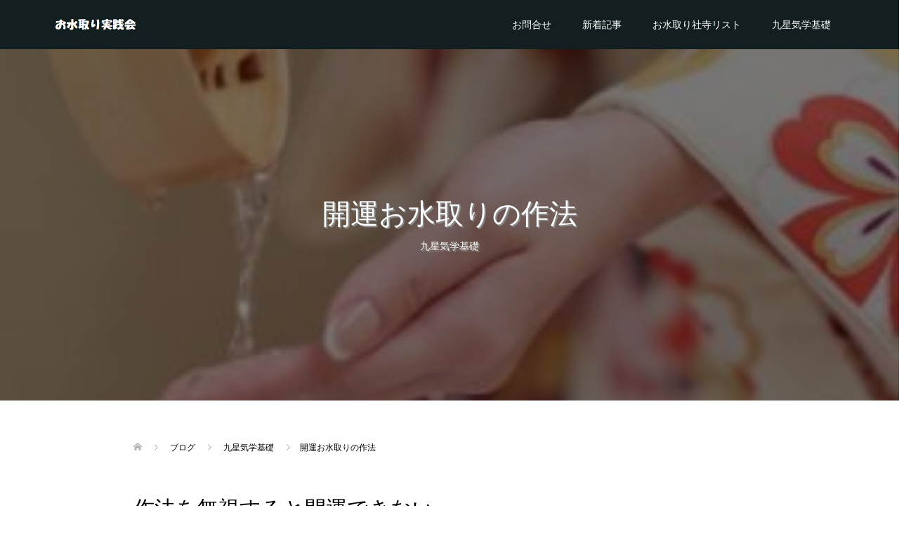

--- FILE ---
content_type: text/html; charset=UTF-8
request_url: https://8p8.info/omizutori/
body_size: 17570
content:
<!DOCTYPE html>
<html lang="ja" id="html">
<head>
<meta charset="UTF-8">
<meta name="description" content="作法を無視すると開運できない祐気取りにおいて重要なのは、お水取りの時刻や訪問する神社仏閣の方位だけではありません。お水取りには色々とややこしい作法があります。">
<meta name="viewport" content="width=device-width">
<title>開運お水取りの作法 &#8211; お水取り実践会公式ホームページで九星気学祐気取り</title>
<meta name='robots' content='max-image-preview:large'/>
<style>img:is([sizes="auto" i], [sizes^="auto," i]){contain-intrinsic-size:3000px 1500px}</style>
<link rel="alternate" type="application/rss+xml" title="お水取り実践会公式ホームページで九星気学祐気取り &raquo; 開運お水取りの作法 のコメントのフィード" href="https://8p8.info/omizutori/feed/"/>
<link rel="stylesheet" type="text/css" href="//8p8.info/wp-content/cache/wpfc-minified/eu625zeb/klp9.css" media="all"/>
<style id='classic-theme-styles-inline-css'>.wp-block-button__link{color:#fff;background-color:#32373c;border-radius:9999px;box-shadow:none;text-decoration:none;padding:calc(.667em + 2px) calc(1.333em + 2px);font-size:1.125em}.wp-block-file__button{background:#32373c;color:#fff;text-decoration:none}</style>
<style id='global-styles-inline-css'>:root{--wp--preset--aspect-ratio--square:1;--wp--preset--aspect-ratio--4-3:4/3;--wp--preset--aspect-ratio--3-4:3/4;--wp--preset--aspect-ratio--3-2:3/2;--wp--preset--aspect-ratio--2-3:2/3;--wp--preset--aspect-ratio--16-9:16/9;--wp--preset--aspect-ratio--9-16:9/16;--wp--preset--color--black:#000000;--wp--preset--color--cyan-bluish-gray:#abb8c3;--wp--preset--color--white:#ffffff;--wp--preset--color--pale-pink:#f78da7;--wp--preset--color--vivid-red:#cf2e2e;--wp--preset--color--luminous-vivid-orange:#ff6900;--wp--preset--color--luminous-vivid-amber:#fcb900;--wp--preset--color--light-green-cyan:#7bdcb5;--wp--preset--color--vivid-green-cyan:#00d084;--wp--preset--color--pale-cyan-blue:#8ed1fc;--wp--preset--color--vivid-cyan-blue:#0693e3;--wp--preset--color--vivid-purple:#9b51e0;--wp--preset--gradient--vivid-cyan-blue-to-vivid-purple:linear-gradient(135deg,rgba(6,147,227,1) 0%,rgb(155,81,224) 100%);--wp--preset--gradient--light-green-cyan-to-vivid-green-cyan:linear-gradient(135deg,rgb(122,220,180) 0%,rgb(0,208,130) 100%);--wp--preset--gradient--luminous-vivid-amber-to-luminous-vivid-orange:linear-gradient(135deg,rgba(252,185,0,1) 0%,rgba(255,105,0,1) 100%);--wp--preset--gradient--luminous-vivid-orange-to-vivid-red:linear-gradient(135deg,rgba(255,105,0,1) 0%,rgb(207,46,46) 100%);--wp--preset--gradient--very-light-gray-to-cyan-bluish-gray:linear-gradient(135deg,rgb(238,238,238) 0%,rgb(169,184,195) 100%);--wp--preset--gradient--cool-to-warm-spectrum:linear-gradient(135deg,rgb(74,234,220) 0%,rgb(151,120,209) 20%,rgb(207,42,186) 40%,rgb(238,44,130) 60%,rgb(251,105,98) 80%,rgb(254,248,76) 100%);--wp--preset--gradient--blush-light-purple:linear-gradient(135deg,rgb(255,206,236) 0%,rgb(152,150,240) 100%);--wp--preset--gradient--blush-bordeaux:linear-gradient(135deg,rgb(254,205,165) 0%,rgb(254,45,45) 50%,rgb(107,0,62) 100%);--wp--preset--gradient--luminous-dusk:linear-gradient(135deg,rgb(255,203,112) 0%,rgb(199,81,192) 50%,rgb(65,88,208) 100%);--wp--preset--gradient--pale-ocean:linear-gradient(135deg,rgb(255,245,203) 0%,rgb(182,227,212) 50%,rgb(51,167,181) 100%);--wp--preset--gradient--electric-grass:linear-gradient(135deg,rgb(202,248,128) 0%,rgb(113,206,126) 100%);--wp--preset--gradient--midnight:linear-gradient(135deg,rgb(2,3,129) 0%,rgb(40,116,252) 100%);--wp--preset--font-size--small:13px;--wp--preset--font-size--medium:20px;--wp--preset--font-size--large:36px;--wp--preset--font-size--x-large:42px;--wp--preset--spacing--20:0.44rem;--wp--preset--spacing--30:0.67rem;--wp--preset--spacing--40:1rem;--wp--preset--spacing--50:1.5rem;--wp--preset--spacing--60:2.25rem;--wp--preset--spacing--70:3.38rem;--wp--preset--spacing--80:5.06rem;--wp--preset--shadow--natural:6px 6px 9px rgba(0, 0, 0, 0.2);--wp--preset--shadow--deep:12px 12px 50px rgba(0, 0, 0, 0.4);--wp--preset--shadow--sharp:6px 6px 0px rgba(0, 0, 0, 0.2);--wp--preset--shadow--outlined:6px 6px 0px -3px rgba(255, 255, 255, 1), 6px 6px rgba(0, 0, 0, 1);--wp--preset--shadow--crisp:6px 6px 0px rgba(0, 0, 0, 1);}:where(.is-layout-flex){gap:0.5em;}:where(.is-layout-grid){gap:0.5em;}body .is-layout-flex{display:flex;}.is-layout-flex{flex-wrap:wrap;align-items:center;}.is-layout-flex > :is(*, div){margin:0;}body .is-layout-grid{display:grid;}.is-layout-grid > :is(*, div){margin:0;}:where(.wp-block-columns.is-layout-flex){gap:2em;}:where(.wp-block-columns.is-layout-grid){gap:2em;}:where(.wp-block-post-template.is-layout-flex){gap:1.25em;}:where(.wp-block-post-template.is-layout-grid){gap:1.25em;}.has-black-color{color:var(--wp--preset--color--black) !important;}.has-cyan-bluish-gray-color{color:var(--wp--preset--color--cyan-bluish-gray) !important;}.has-white-color{color:var(--wp--preset--color--white) !important;}.has-pale-pink-color{color:var(--wp--preset--color--pale-pink) !important;}.has-vivid-red-color{color:var(--wp--preset--color--vivid-red) !important;}.has-luminous-vivid-orange-color{color:var(--wp--preset--color--luminous-vivid-orange) !important;}.has-luminous-vivid-amber-color{color:var(--wp--preset--color--luminous-vivid-amber) !important;}.has-light-green-cyan-color{color:var(--wp--preset--color--light-green-cyan) !important;}.has-vivid-green-cyan-color{color:var(--wp--preset--color--vivid-green-cyan) !important;}.has-pale-cyan-blue-color{color:var(--wp--preset--color--pale-cyan-blue) !important;}.has-vivid-cyan-blue-color{color:var(--wp--preset--color--vivid-cyan-blue) !important;}.has-vivid-purple-color{color:var(--wp--preset--color--vivid-purple) !important;}.has-black-background-color{background-color:var(--wp--preset--color--black) !important;}.has-cyan-bluish-gray-background-color{background-color:var(--wp--preset--color--cyan-bluish-gray) !important;}.has-white-background-color{background-color:var(--wp--preset--color--white) !important;}.has-pale-pink-background-color{background-color:var(--wp--preset--color--pale-pink) !important;}.has-vivid-red-background-color{background-color:var(--wp--preset--color--vivid-red) !important;}.has-luminous-vivid-orange-background-color{background-color:var(--wp--preset--color--luminous-vivid-orange) !important;}.has-luminous-vivid-amber-background-color{background-color:var(--wp--preset--color--luminous-vivid-amber) !important;}.has-light-green-cyan-background-color{background-color:var(--wp--preset--color--light-green-cyan) !important;}.has-vivid-green-cyan-background-color{background-color:var(--wp--preset--color--vivid-green-cyan) !important;}.has-pale-cyan-blue-background-color{background-color:var(--wp--preset--color--pale-cyan-blue) !important;}.has-vivid-cyan-blue-background-color{background-color:var(--wp--preset--color--vivid-cyan-blue) !important;}.has-vivid-purple-background-color{background-color:var(--wp--preset--color--vivid-purple) !important;}.has-black-border-color{border-color:var(--wp--preset--color--black) !important;}.has-cyan-bluish-gray-border-color{border-color:var(--wp--preset--color--cyan-bluish-gray) !important;}.has-white-border-color{border-color:var(--wp--preset--color--white) !important;}.has-pale-pink-border-color{border-color:var(--wp--preset--color--pale-pink) !important;}.has-vivid-red-border-color{border-color:var(--wp--preset--color--vivid-red) !important;}.has-luminous-vivid-orange-border-color{border-color:var(--wp--preset--color--luminous-vivid-orange) !important;}.has-luminous-vivid-amber-border-color{border-color:var(--wp--preset--color--luminous-vivid-amber) !important;}.has-light-green-cyan-border-color{border-color:var(--wp--preset--color--light-green-cyan) !important;}.has-vivid-green-cyan-border-color{border-color:var(--wp--preset--color--vivid-green-cyan) !important;}.has-pale-cyan-blue-border-color{border-color:var(--wp--preset--color--pale-cyan-blue) !important;}.has-vivid-cyan-blue-border-color{border-color:var(--wp--preset--color--vivid-cyan-blue) !important;}.has-vivid-purple-border-color{border-color:var(--wp--preset--color--vivid-purple) !important;}.has-vivid-cyan-blue-to-vivid-purple-gradient-background{background:var(--wp--preset--gradient--vivid-cyan-blue-to-vivid-purple) !important;}.has-light-green-cyan-to-vivid-green-cyan-gradient-background{background:var(--wp--preset--gradient--light-green-cyan-to-vivid-green-cyan) !important;}.has-luminous-vivid-amber-to-luminous-vivid-orange-gradient-background{background:var(--wp--preset--gradient--luminous-vivid-amber-to-luminous-vivid-orange) !important;}.has-luminous-vivid-orange-to-vivid-red-gradient-background{background:var(--wp--preset--gradient--luminous-vivid-orange-to-vivid-red) !important;}.has-very-light-gray-to-cyan-bluish-gray-gradient-background{background:var(--wp--preset--gradient--very-light-gray-to-cyan-bluish-gray) !important;}.has-cool-to-warm-spectrum-gradient-background{background:var(--wp--preset--gradient--cool-to-warm-spectrum) !important;}.has-blush-light-purple-gradient-background{background:var(--wp--preset--gradient--blush-light-purple) !important;}.has-blush-bordeaux-gradient-background{background:var(--wp--preset--gradient--blush-bordeaux) !important;}.has-luminous-dusk-gradient-background{background:var(--wp--preset--gradient--luminous-dusk) !important;}.has-pale-ocean-gradient-background{background:var(--wp--preset--gradient--pale-ocean) !important;}.has-electric-grass-gradient-background{background:var(--wp--preset--gradient--electric-grass) !important;}.has-midnight-gradient-background{background:var(--wp--preset--gradient--midnight) !important;}.has-small-font-size{font-size:var(--wp--preset--font-size--small) !important;}.has-medium-font-size{font-size:var(--wp--preset--font-size--medium) !important;}.has-large-font-size{font-size:var(--wp--preset--font-size--large) !important;}.has-x-large-font-size{font-size:var(--wp--preset--font-size--x-large) !important;}:where(.wp-block-post-template.is-layout-flex){gap:1.25em;}:where(.wp-block-post-template.is-layout-grid){gap:1.25em;}:where(.wp-block-columns.is-layout-flex){gap:2em;}:where(.wp-block-columns.is-layout-grid){gap:2em;}:root :where(.wp-block-pullquote){font-size:1.5em;line-height:1.6;}</style>
<link rel="https://api.w.org/" href="https://8p8.info/wp-json/"/><link rel="alternate" title="JSON" type="application/json" href="https://8p8.info/wp-json/wp/v2/posts/4464"/><link rel="EditURI" type="application/rsd+xml" title="RSD" href="https://8p8.info/xmlrpc.php?rsd"/>
<meta name="generator" content="WordPress 6.7.4"/>
<link rel="canonical" href="https://8p8.info/omizutori/"/>
<link rel='shortlink' href='https://8p8.info/?p=4464'/>
<link rel="alternate" title="oEmbed (JSON)" type="application/json+oembed" href="https://8p8.info/wp-json/oembed/1.0/embed?url=https%3A%2F%2F8p8.info%2Fomizutori%2F"/>
<link rel="alternate" title="oEmbed (XML)" type="text/xml+oembed" href="https://8p8.info/wp-json/oembed/1.0/embed?url=https%3A%2F%2F8p8.info%2Fomizutori%2F&#038;format=xml"/>
<link rel="stylesheet" type="text/css" href="//8p8.info/wp-content/cache/wpfc-minified/lxc2wkvs/41lo8.css" media="all"/>
<style>.wpdm-download-link.btn.btn-primary.{border-radius:4px;}</style>
<style>.no-js img.lazyload{display:none;}
figure.wp-block-image img.lazyloading{min-width:150px;}
.lazyload, .lazyloading{opacity:0;}
.lazyloaded{opacity:1;transition:opacity 400ms;transition-delay:0ms;}</style>
<style>.p-footer-cta--1 .p-footer-cta__catch{color:#000000;}
.p-footer-cta--1 .p-footer-cta__desc{color:#000000;}
.p-footer-cta--1 .p-footer-cta__inner{background:rgba( 255, 255, 255, 0.5);}
.p-footer-cta--1 .p-footer-cta__btn{background:#ff8000;}
.p-footer-cta--1 .p-footer-cta__btn:hover{background:#444444;}
.p-footer-cta--2 .p-footer-cta__catch{color:#000000;}
.p-footer-cta--2 .p-footer-cta__desc{color:#000000;}
.p-footer-cta--2 .p-footer-cta__inner{background:rgba( 255, 255, 255, 0.5);}
.p-footer-cta--2 .p-footer-cta__btn{background:#ff8000;}
.p-footer-cta--2 .p-footer-cta__btn:hover{background:#444444;}
.p-footer-cta--3 .p-footer-cta__catch{color:#000000;}
.p-footer-cta--3 .p-footer-cta__desc{color:#000000;}
.p-footer-cta--3 .p-footer-cta__inner{background:rgba( 255, 255, 255, 0.5);}
.p-footer-cta--3 .p-footer-cta__btn{background:#ff8000;}
.p-footer-cta--3 .p-footer-cta__btn:hover{background:#444444;}</style>
<link rel="shortcut icon" href="https://8p8.info/wp-content/uploads/2019/12/favicon.png">
<style>.p-global-nav .sub-menu a, .p-news-ticker, .p-widget-dropdown, .p-widget-dropdown select, .p-headline, .p-latest-news__title, .l-footer, .p-menu-button.is-active{background:#121d1f;}
.p-global-nav .sub-menu li a:hover, .p-widget-search__submit:hover, .p-button, .p-review__button:hover, .p-pager__item a:hover, .c-comment__form-submit:hover{background:#ff7f00;}
.l-header--large .p-global-nav > li > a:hover, .l-header--large.is-active .p-global-nav > li > a:hover, .p-global-nav > .current-menu-item > a, .p-global-nav > li > a:hover, .p-global-nav .current-menu-item > a .p-widget-list a:hover, .p-news-ticker__item-date{color:#ff7f00;}
.p-button:hover, .slick-dots li.slick-active, .slick-dots li:hover{background:#e37100;}
.p-article01__title a:hover, .p-article01__category a:hover, .p-footer-blog__archive-link:hover, .p-footer-nav a:hover, .p-social-nav__item a:hover, .p-index-content07__archive-link:hover, .p-news-ticker__archive-link:hover{color:#e37100;}
body{font-family:Verdana, "ヒラギノ角ゴ ProN W3", "Hiragino Kaku Gothic ProN", "メイリオ", Meiryo, sans-serif;}
.p-index-slider__item-catch, .p-index-content01__catch, .p-index-content02__item-catch, .p-showcase__catch, .p-index-content04__catch, .p-index-content06__item-catch, .p-index-content07__catch, .p-index-content09__catch, .p-footer-blog__catch, .p-article01__title, .p-page-header__title, .p-headline, .p-article02__title, .p-latest-news__title h2, .p-review__name, .p-review-header__title, #js-header-video .caption .title, #js-header-youtube .caption .title{font-family:"Segoe UI", Verdana, "游ゴシック", YuGothic, "Hiragino Kaku Gothic ProN", Meiryo, sans-serif;}
.p-index-slider__item:nth-child(1) .p-button{background:#ff8000;color:#ffffff;}
.p-index-slider__item:nth-child(1) .p-button:hover{background:#e37100;color:#000000;}
.p-index-slider__item:nth-child(2) .p-button{background:#ff8000;color:#ffffff;}
.p-index-slider__item:nth-child(2) .p-button:hover{background:#e37100;color:#000000;}
.p-index-slider__item:nth-child(3) .p-button{background:#ff8000;color:#ffffff;}
.p-index-slider__item:nth-child(3) .p-button:hover{background:#e37100;color:#000000;}
@-webkit-keyframes loading-square-loader {
0%{box-shadow:16px -8px rgba(18, 29, 31, 0), 32px 0 rgba(18, 29, 31, 0), 0 -16px rgba(18, 29, 31, 0), 16px -16px rgba(18, 29, 31, 0), 32px -16px rgba(18, 29, 31, 0), 0 -32px rgba(18, 29, 31, 0), 16px -32px rgba(18, 29, 31, 0), 32px -32px rgba(242, 205, 123, 0);}
5%{box-shadow:16px -8px rgba(18, 29, 31, 0), 32px 0 rgba(18, 29, 31, 0), 0 -16px rgba(18, 29, 31, 0), 16px -16px rgba(18, 29, 31, 0), 32px -16px rgba(18, 29, 31, 0), 0 -32px rgba(18, 29, 31, 0), 16px -32px rgba(18, 29, 31, 0), 32px -32px rgba(242, 205, 123, 0);}
10%{box-shadow:16px 0 rgba(18, 29, 31, 1), 32px -8px rgba(18, 29, 31, 0), 0 -16px rgba(18, 29, 31, 0), 16px -16px rgba(18, 29, 31, 0), 32px -16px rgba(18, 29, 31, 0), 0 -32px rgba(18, 29, 31, 0), 16px -32px rgba(18, 29, 31, 0), 32px -32px rgba(242, 205, 123, 0);}
15%{box-shadow:16px 0 rgba(18, 29, 31, 1), 32px 0 rgba(18, 29, 31, 1), 0 -24px rgba(18, 29, 31, 0), 16px -16px rgba(18, 29, 31, 0), 32px -16px rgba(18, 29, 31, 0), 0 -32px rgba(18, 29, 31, 0), 16px -32px rgba(18, 29, 31, 0), 32px -32px rgba(242, 205, 123, 0);}
20%{box-shadow:16px 0 rgba(18, 29, 31, 1), 32px 0 rgba(18, 29, 31, 1), 0 -16px rgba(18, 29, 31, 1), 16px -24px rgba(18, 29, 31, 0), 32px -16px rgba(18, 29, 31, 0), 0 -32px rgba(18, 29, 31, 0), 16px -32px rgba(18, 29, 31, 0), 32px -32px rgba(242, 205, 123, 0);}
25%{box-shadow:16px 0 rgba(18, 29, 31, 1), 32px 0 rgba(18, 29, 31, 1), 0 -16px rgba(18, 29, 31, 1), 16px -16px rgba(18, 29, 31, 1), 32px -24px rgba(18, 29, 31, 0), 0 -32px rgba(18, 29, 31, 0), 16px -32px rgba(18, 29, 31, 0), 32px -32px rgba(242, 205, 123, 0);}
30%{box-shadow:16px 0 rgba(18, 29, 31, 1), 32px 0 rgba(18, 29, 31, 1), 0 -16px rgba(18, 29, 31, 1), 16px -16px rgba(18, 29, 31, 1), 32px -16px rgba(18, 29, 31, 1), 0 -50px rgba(18, 29, 31, 0), 16px -32px rgba(18, 29, 31, 0), 32px -32px rgba(242, 205, 123, 0);}
35%{box-shadow:16px 0 rgba(18, 29, 31, 1), 32px 0 rgba(18, 29, 31, 1), 0 -16px rgba(18, 29, 31, 1), 16px -16px rgba(18, 29, 31, 1), 32px -16px rgba(18, 29, 31, 1), 0 -32px rgba(18, 29, 31, 1), 16px -50px rgba(18, 29, 31, 0), 32px -32px rgba(242, 205, 123, 0);}
40%{box-shadow:16px 0 rgba(18, 29, 31, 1), 32px 0 rgba(18, 29, 31, 1), 0 -16px rgba(18, 29, 31, 1), 16px -16px rgba(18, 29, 31, 1), 32px -16px rgba(18, 29, 31, 1), 0 -32px rgba(18, 29, 31, 1), 16px -32px rgba(18, 29, 31, 1), 32px -50px rgba(242, 205, 123, 0);}
45%, 55%{box-shadow:16px 0 rgba(18, 29, 31, 1), 32px 0 rgba(18, 29, 31, 1), 0 -16px rgba(18, 29, 31, 1), 16px -16px rgba(18, 29, 31, 1), 32px -16px rgba(18, 29, 31, 1), 0 -32px rgba(18, 29, 31, 1), 16px -32px rgba(18, 29, 31, 1), 32px -32px rgba(255, 127, 0, 1);}
60%{box-shadow:16px 8px rgba(18, 29, 31, 0), 32px 0 rgba(18, 29, 31, 1), 0 -16px rgba(18, 29, 31, 1), 16px -16px rgba(18, 29, 31, 1), 32px -16px rgba(18, 29, 31, 1), 0 -32px rgba(18, 29, 31, 1), 16px -32px rgba(18, 29, 31, 1), 32px -32px rgba(255, 127, 0, 1);}
65%{box-shadow:16px 8px rgba(18, 29, 31, 0), 32px 8px rgba(18, 29, 31, 0), 0 -16px rgba(18, 29, 31, 1), 16px -16px rgba(18, 29, 31, 1), 32px -16px rgba(18, 29, 31, 1), 0 -32px rgba(18, 29, 31, 1), 16px -32px rgba(18, 29, 31, 1), 32px -32px rgba(255, 127, 0, 1);}
70%{box-shadow:16px 8px rgba(18, 29, 31, 0), 32px 8px rgba(18, 29, 31, 0), 0 -8px rgba(18, 29, 31, 0), 16px -16px rgba(18, 29, 31, 1), 32px -16px rgba(18, 29, 31, 1), 0 -32px rgba(18, 29, 31, 1), 16px -32px rgba(18, 29, 31, 1), 32px -32px rgba(255, 127, 0, 1);}
75%{box-shadow:16px 8px rgba(18, 29, 31, 0), 32px 8px rgba(18, 29, 31, 0), 0 -8px rgba(18, 29, 31, 0), 16px -8px rgba(18, 29, 31, 0), 32px -16px rgba(18, 29, 31, 1), 0 -32px rgba(18, 29, 31, 1), 16px -32px rgba(18, 29, 31, 1), 32px -32px rgba(255, 127, 0, 1);}
80%{box-shadow:16px 8px rgba(18, 29, 31, 0), 32px 8px rgba(18, 29, 31, 0), 0 -8px rgba(18, 29, 31, 0), 16px -8px rgba(18, 29, 31, 0), 32px -8px rgba(18, 29, 31, 0), 0 -32px rgba(18, 29, 31, 1), 16px -32px rgba(18, 29, 31, 1), 32px -32px rgba(255, 127, 0, 1);}
85%{box-shadow:16px 8px rgba(18, 29, 31, 0), 32px 8px rgba(18, 29, 31, 0), 0 -8px rgba(18, 29, 31, 0), 16px -8px rgba(18, 29, 31, 0), 32px -8px rgba(18, 29, 31, 0), 0 -24px rgba(18, 29, 31, 0), 16px -32px rgba(18, 29, 31, 1), 32px -32px rgba(255, 127, 0, 1);}
90%{box-shadow:16px 8px rgba(18, 29, 31, 0), 32px 8px rgba(18, 29, 31, 0), 0 -8px rgba(18, 29, 31, 0), 16px -8px rgba(18, 29, 31, 0), 32px -8px rgba(18, 29, 31, 0), 0 -24px rgba(18, 29, 31, 0), 16px -24px rgba(18, 29, 31, 0), 32px -32px rgba(255, 127, 0, 1);}
95%, 100%{box-shadow:16px 8px rgba(18, 29, 31, 0), 32px 8px rgba(18, 29, 31, 0), 0 -8px rgba(18, 29, 31, 0), 16px -8px rgba(18, 29, 31, 0), 32px -8px rgba(18, 29, 31, 0), 0 -24px rgba(18, 29, 31, 0), 16px -24px rgba(18, 29, 31, 0), 32px -24px rgba(255, 127, 0, 0);}
}
@keyframes loading-square-loader {
0%{box-shadow:16px -8px rgba(18, 29, 31, 0), 32px 0 rgba(18, 29, 31, 0), 0 -16px rgba(18, 29, 31, 0), 16px -16px rgba(18, 29, 31, 0), 32px -16px rgba(18, 29, 31, 0), 0 -32px rgba(18, 29, 31, 0), 16px -32px rgba(18, 29, 31, 0), 32px -32px rgba(242, 205, 123, 0);}
5%{box-shadow:16px -8px rgba(18, 29, 31, 0), 32px 0 rgba(18, 29, 31, 0), 0 -16px rgba(18, 29, 31, 0), 16px -16px rgba(18, 29, 31, 0), 32px -16px rgba(18, 29, 31, 0), 0 -32px rgba(18, 29, 31, 0), 16px -32px rgba(18, 29, 31, 0), 32px -32px rgba(242, 205, 123, 0);}
10%{box-shadow:16px 0 rgba(18, 29, 31, 1), 32px -8px rgba(18, 29, 31, 0), 0 -16px rgba(18, 29, 31, 0), 16px -16px rgba(18, 29, 31, 0), 32px -16px rgba(18, 29, 31, 0), 0 -32px rgba(18, 29, 31, 0), 16px -32px rgba(18, 29, 31, 0), 32px -32px rgba(242, 205, 123, 0);}
15%{box-shadow:16px 0 rgba(18, 29, 31, 1), 32px 0 rgba(18, 29, 31, 1), 0 -24px rgba(18, 29, 31, 0), 16px -16px rgba(18, 29, 31, 0), 32px -16px rgba(18, 29, 31, 0), 0 -32px rgba(18, 29, 31, 0), 16px -32px rgba(18, 29, 31, 0), 32px -32px rgba(242, 205, 123, 0);}
20%{box-shadow:16px 0 rgba(18, 29, 31, 1), 32px 0 rgba(18, 29, 31, 1), 0 -16px rgba(18, 29, 31, 1), 16px -24px rgba(18, 29, 31, 0), 32px -16px rgba(18, 29, 31, 0), 0 -32px rgba(18, 29, 31, 0), 16px -32px rgba(18, 29, 31, 0), 32px -32px rgba(242, 205, 123, 0);}
25%{box-shadow:16px 0 rgba(18, 29, 31, 1), 32px 0 rgba(18, 29, 31, 1), 0 -16px rgba(18, 29, 31, 1), 16px -16px rgba(18, 29, 31, 1), 32px -24px rgba(18, 29, 31, 0), 0 -32px rgba(18, 29, 31, 0), 16px -32px rgba(18, 29, 31, 0), 32px -32px rgba(242, 205, 123, 0);}
30%{box-shadow:16px 0 rgba(18, 29, 31, 1), 32px 0 rgba(18, 29, 31, 1), 0 -16px rgba(18, 29, 31, 1), 16px -16px rgba(18, 29, 31, 1), 32px -16px rgba(18, 29, 31, 1), 0 -50px rgba(18, 29, 31, 0), 16px -32px rgba(18, 29, 31, 0), 32px -32px rgba(242, 205, 123, 0);}
35%{box-shadow:16px 0 rgba(18, 29, 31, 1), 32px 0 rgba(18, 29, 31, 1), 0 -16px rgba(18, 29, 31, 1), 16px -16px rgba(18, 29, 31, 1), 32px -16px rgba(18, 29, 31, 1), 0 -32px rgba(18, 29, 31, 1), 16px -50px rgba(18, 29, 31, 0), 32px -32px rgba(242, 205, 123, 0);}
40%{box-shadow:16px 0 rgba(18, 29, 31, 1), 32px 0 rgba(18, 29, 31, 1), 0 -16px rgba(18, 29, 31, 1), 16px -16px rgba(18, 29, 31, 1), 32px -16px rgba(18, 29, 31, 1), 0 -32px rgba(18, 29, 31, 1), 16px -32px rgba(18, 29, 31, 1), 32px -50px rgba(242, 205, 123, 0);}
45%, 55%{box-shadow:16px 0 rgba(18, 29, 31, 1), 32px 0 rgba(18, 29, 31, 1), 0 -16px rgba(18, 29, 31, 1), 16px -16px rgba(18, 29, 31, 1), 32px -16px rgba(18, 29, 31, 1), 0 -32px rgba(18, 29, 31, 1), 16px -32px rgba(18, 29, 31, 1), 32px -32px rgba(255, 127, 0, 1);}
60%{box-shadow:16px 8px rgba(18, 29, 31, 0), 32px 0 rgba(18, 29, 31, 1), 0 -16px rgba(18, 29, 31, 1), 16px -16px rgba(18, 29, 31, 1), 32px -16px rgba(18, 29, 31, 1), 0 -32px rgba(18, 29, 31, 1), 16px -32px rgba(18, 29, 31, 1), 32px -32px rgba(255, 127, 0, 1);}
65%{box-shadow:16px 8px rgba(18, 29, 31, 0), 32px 8px rgba(18, 29, 31, 0), 0 -16px rgba(18, 29, 31, 1), 16px -16px rgba(18, 29, 31, 1), 32px -16px rgba(18, 29, 31, 1), 0 -32px rgba(18, 29, 31, 1), 16px -32px rgba(18, 29, 31, 1), 32px -32px rgba(255, 127, 0, 1);}
70%{box-shadow:16px 8px rgba(18, 29, 31, 0), 32px 8px rgba(18, 29, 31, 0), 0 -8px rgba(18, 29, 31, 0), 16px -16px rgba(18, 29, 31, 1), 32px -16px rgba(18, 29, 31, 1), 0 -32px rgba(18, 29, 31, 1), 16px -32px rgba(18, 29, 31, 1), 32px -32px rgba(255, 127, 0, 1);}
75%{box-shadow:16px 8px rgba(18, 29, 31, 0), 32px 8px rgba(18, 29, 31, 0), 0 -8px rgba(18, 29, 31, 0), 16px -8px rgba(18, 29, 31, 0), 32px -16px rgba(18, 29, 31, 1), 0 -32px rgba(18, 29, 31, 1), 16px -32px rgba(18, 29, 31, 1), 32px -32px rgba(255, 127, 0, 1);}
80%{box-shadow:16px 8px rgba(18, 29, 31, 0), 32px 8px rgba(18, 29, 31, 0), 0 -8px rgba(18, 29, 31, 0), 16px -8px rgba(18, 29, 31, 0), 32px -8px rgba(18, 29, 31, 0), 0 -32px rgba(18, 29, 31, 1), 16px -32px rgba(18, 29, 31, 1), 32px -32px rgba(255, 127, 0, 1);}
85%{box-shadow:16px 8px rgba(18, 29, 31, 0), 32px 8px rgba(18, 29, 31, 0), 0 -8px rgba(18, 29, 31, 0), 16px -8px rgba(18, 29, 31, 0), 32px -8px rgba(18, 29, 31, 0), 0 -24px rgba(18, 29, 31, 0), 16px -32px rgba(18, 29, 31, 1), 32px -32px rgba(255, 127, 0, 1);}
90%{box-shadow:16px 8px rgba(18, 29, 31, 0), 32px 8px rgba(18, 29, 31, 0), 0 -8px rgba(18, 29, 31, 0), 16px -8px rgba(18, 29, 31, 0), 32px -8px rgba(18, 29, 31, 0), 0 -24px rgba(18, 29, 31, 0), 16px -24px rgba(18, 29, 31, 0), 32px -32px rgba(255, 127, 0, 1);}
95%, 100%{box-shadow:16px 8px rgba(18, 29, 31, 0), 32px 8px rgba(18, 29, 31, 0), 0 -8px rgba(18, 29, 31, 0), 16px -8px rgba(18, 29, 31, 0), 32px -8px rgba(18, 29, 31, 0), 0 -24px rgba(18, 29, 31, 0), 16px -24px rgba(18, 29, 31, 0), 32px -24px rgba(255, 127, 0, 0);}
}
.c-load--type2:before{box-shadow:16px 0 0 rgba(18, 29, 31, 1), 32px 0 0 rgba(18, 29, 31, 1), 0 -16px 0 rgba(18, 29, 31, 1), 16px -16px 0 rgba(18, 29, 31, 1), 32px -16px 0 rgba(18, 29, 31, 1), 0 -32px rgba(18, 29, 31, 1), 16px -32px rgba(18, 29, 31, 1), 32px -32px rgba(255, 127, 0, 0);}
.c-load--type2:after{background-color:rgba(255, 127, 0, 1);}
.c-load--type1{border:3px solid rgba(18, 29, 31, 0.2);border-top-color:#121d1f;}
#site_loader_animation.c-load--type3 i{background:#121d1f;}
.p-hover-effect--type1:hover img{-webkit-transform:scale(1.2) rotate(2deg);transform:scale(1.2) rotate(2deg);}
.p-hover-effect--type2 img{margin-left:15px;-webkit-transform:scale(1.2) translate3d(-15px, 0, 0);transform:scale(1.2) translate3d(-15px, 0, 0);}
.p-hover-effect--type2:hover img{opacity:0.5}
.p-hover-effect--type3{background:#ffffff;}
.p-hover-effect--type3:hover img{opacity:0.5;}
.p-page-header::before{background:rgba(0, 0, 0, 0.5)}
.p-page-header__meta a{color:FFFFFF;}
.p-entry__body, .p-entry__body p{font-size:14px;}
.p-entry__body a{color:#ff7f00;}
.l-header, .l-header--large.is-active{background:rgba(18, 30, 31, 1);}
.l-header__logo a{color:#ffffff;}
.p-global-nav > li > a, .l-header--large.is-active .p-global-nav > li > a{color:#ffffff;}
#cb_3::before{background:rgba( 0, 69, 119, 0.8);}
#cb_3 .p-button{background:#ff8000;color:#000000;}
#cb_3 .p-button:hover{background:#e37100;color:#ffffff;}
#cb_5::before{background:rgba( 61, 61, 61, 0.8);}
#cb_5 .p-button{background:#ff8000;color:#000000;}
#cb_5 .p-button:hover{background:#e37100;color:#ffffff;}
#cb_7::before{background:rgba( 0, 86, 57, 0.8);}
#cb_7 .p-button{background:#ff8000;color:#000000;}
#cb_7 .p-button:hover{background:#e37100;color:#ffffff;}
@media only screen and (max-width: 1200px) {
.l-header, .l-header--large.is-active{background:121e1f;}
.p-global-nav{background:rgba(18, 29, 31, 0);}
.l-header__logo a{color:#ffffff;}
}
@media only screen and (max-width: 767px) {
@-webkit-keyframes loading-square-loader {
0%{box-shadow:10px -5px rgba(18, 29, 31, 0), 20px 0 rgba(18, 29, 31, 0), 0 -10px rgba(18, 29, 31, 0), 10px -10px rgba(18, 29, 31, 0), 20px -10px rgba(18, 29, 31, 0), 0 -20px rgba(18, 29, 31, 0), 10px -20px rgba(18, 29, 31, 0), 20px -20px rgba(242, 205, 123, 0);}
5%{box-shadow:10px -5px rgba(18, 29, 31, 0), 20px 0 rgba(18, 29, 31, 0), 0 -10px rgba(18, 29, 31, 0), 10px -10px rgba(18, 29, 31, 0), 20px -10px rgba(18, 29, 31, 0), 0 -20px rgba(18, 29, 31, 0), 10px -20px rgba(18, 29, 31, 0), 20px -20px rgba(242, 205, 123, 0);}
10%{box-shadow:10px 0 rgba(18, 29, 31, 1), 20px -5px rgba(18, 29, 31, 0), 0 -10px rgba(18, 29, 31, 0), 10px -10px rgba(18, 29, 31, 0), 20px -10px rgba(18, 29, 31, 0), 0 -20px rgba(18, 29, 31, 0), 10px -20px rgba(18, 29, 31, 0), 20px -20px rgba(242, 205, 123, 0);}
15%{box-shadow:10px 0 rgba(18, 29, 31, 1), 20px 0 rgba(18, 29, 31, 1), 0 -15px rgba(18, 29, 31, 0), 10px -10px rgba(18, 29, 31, 0), 20px -10px rgba(18, 29, 31, 0), 0 -20px rgba(18, 29, 31, 0), 10px -20px rgba(18, 29, 31, 0), 20px -20px rgba(242, 205, 123, 0);}
20%{box-shadow:10px 0 rgba(18, 29, 31, 1), 20px 0 rgba(18, 29, 31, 1), 0 -10px rgba(18, 29, 31, 1), 10px -15px rgba(18, 29, 31, 0), 20px -10px rgba(18, 29, 31, 0), 0 -20px rgba(18, 29, 31, 0), 10px -20px rgba(18, 29, 31, 0), 20px -20px rgba(242, 205, 123, 0);}
25%{box-shadow:10px 0 rgba(18, 29, 31, 1), 20px 0 rgba(18, 29, 31, 1), 0 -10px rgba(18, 29, 31, 1), 10px -10px rgba(18, 29, 31, 1), 20px -15px rgba(18, 29, 31, 0), 0 -20px rgba(18, 29, 31, 0), 10px -20px rgba(18, 29, 31, 0), 20px -20px rgba(242, 205, 123, 0);}
30%{box-shadow:10px 0 rgba(18, 29, 31, 1), 20px 0 rgba(18, 29, 31, 1), 0 -10px rgba(18, 29, 31, 1), 10px -10px rgba(18, 29, 31, 1), 20px -10px rgba(18, 29, 31, 1), 0 -50px rgba(18, 29, 31, 0), 10px -20px rgba(18, 29, 31, 0), 20px -20px rgba(242, 205, 123, 0);}
35%{box-shadow:10px 0 rgba(18, 29, 31, 1), 20px 0 rgba(18, 29, 31, 1), 0 -10px rgba(18, 29, 31, 1), 10px -10px rgba(18, 29, 31, 1), 20px -10px rgba(18, 29, 31, 1), 0 -20px rgba(18, 29, 31, 1), 10px -50px rgba(18, 29, 31, 0), 20px -20px rgba(242, 205, 123, 0);}
40%{box-shadow:10px 0 rgba(18, 29, 31, 1), 20px 0 rgba(18, 29, 31, 1), 0 -10px rgba(18, 29, 31, 1), 10px -10px rgba(18, 29, 31, 1), 20px -10px rgba(18, 29, 31, 1), 0 -20px rgba(18, 29, 31, 1), 10px -20px rgba(18, 29, 31, 1), 20px -50px rgba(242, 205, 123, 0);}
45%, 55%{box-shadow:10px 0 rgba(18, 29, 31, 1), 20px 0 rgba(18, 29, 31, 1), 0 -10px rgba(18, 29, 31, 1), 10px -10px rgba(18, 29, 31, 1), 20px -10px rgba(18, 29, 31, 1), 0 -20px rgba(18, 29, 31, 1), 10px -20px rgba(18, 29, 31, 1), 20px -20px rgba(255, 127, 0, 1);}
60%{box-shadow:10px 5px rgba(18, 29, 31, 0), 20px 0 rgba(18, 29, 31, 1), 0 -10px rgba(18, 29, 31, 1), 10px -10px rgba(18, 29, 31, 1), 20px -10px rgba(18, 29, 31, 1), 0 -20px rgba(18, 29, 31, 1), 10px -20px rgba(18, 29, 31, 1), 20px -20px rgba(255, 127, 0, 1);}
65%{box-shadow:10px 5px rgba(18, 29, 31, 0), 20px 5px rgba(18, 29, 31, 0), 0 -10px rgba(18, 29, 31, 1), 10px -10px rgba(18, 29, 31, 1), 20px -10px rgba(18, 29, 31, 1), 0 -20px rgba(18, 29, 31, 1), 10px -20px rgba(18, 29, 31, 1), 20px -20px rgba(255, 127, 0, 1);}
70%{box-shadow:10px 5px rgba(18, 29, 31, 0), 20px 5px rgba(18, 29, 31, 0), 0 -5px rgba(18, 29, 31, 0), 10px -10px rgba(18, 29, 31, 1), 20px -10px rgba(18, 29, 31, 1), 0 -20px rgba(18, 29, 31, 1), 10px -20px rgba(18, 29, 31, 1), 20px -20px rgba(255, 127, 0, 1);}
75%{box-shadow:10px 5px rgba(18, 29, 31, 0), 20px 5px rgba(18, 29, 31, 0), 0 -5px rgba(18, 29, 31, 0), 10px -5px rgba(18, 29, 31, 0), 20px -10px rgba(18, 29, 31, 1), 0 -20px rgba(18, 29, 31, 1), 10px -20px rgba(18, 29, 31, 1), 20px -20px rgba(255, 127, 0, 1);}
80%{box-shadow:10px 5px rgba(18, 29, 31, 0), 20px 5px rgba(18, 29, 31, 0), 0 -5px rgba(18, 29, 31, 0), 10px -5px rgba(18, 29, 31, 0), 20px -5px rgba(18, 29, 31, 0), 0 -20px rgba(18, 29, 31, 1), 10px -20px rgba(18, 29, 31, 1), 20px -20px rgba(255, 127, 0, 1);}
85%{box-shadow:10px 5px rgba(18, 29, 31, 0), 20px 5px rgba(18, 29, 31, 0), 0 -5px rgba(18, 29, 31, 0), 10px -5px rgba(18, 29, 31, 0), 20px -5px rgba(18, 29, 31, 0), 0 -15px rgba(18, 29, 31, 0), 10px -20px rgba(18, 29, 31, 1), 20px -20px rgba(255, 127, 0, 1);}
90%{box-shadow:10px 5px rgba(18, 29, 31, 0), 20px 5px rgba(18, 29, 31, 0), 0 -5px rgba(18, 29, 31, 0), 10px -5px rgba(18, 29, 31, 0), 20px -5px rgba(18, 29, 31, 0), 0 -15px rgba(18, 29, 31, 0), 10px -15px rgba(18, 29, 31, 0), 20px -20px rgba(255, 127, 0, 1);}
95%, 100%{box-shadow:10px 5px rgba(18, 29, 31, 0), 20px 5px rgba(18, 29, 31, 0), 0 -5px rgba(18, 29, 31, 0), 10px -5px rgba(18, 29, 31, 0), 20px -5px rgba(18, 29, 31, 0), 0 -15px rgba(18, 29, 31, 0), 10px -15px rgba(18, 29, 31, 0), 20px -15px rgba(255, 127, 0, 0);}
}
@keyframes loading-square-loader {
0%{box-shadow:10px -5px rgba(18, 29, 31, 0), 20px 0 rgba(18, 29, 31, 0), 0 -10px rgba(18, 29, 31, 0), 10px -10px rgba(18, 29, 31, 0), 20px -10px rgba(18, 29, 31, 0), 0 -20px rgba(18, 29, 31, 0), 10px -20px rgba(18, 29, 31, 0), 20px -20px rgba(242, 205, 123, 0);}
5%{box-shadow:10px -5px rgba(18, 29, 31, 0), 20px 0 rgba(18, 29, 31, 0), 0 -10px rgba(18, 29, 31, 0), 10px -10px rgba(18, 29, 31, 0), 20px -10px rgba(18, 29, 31, 0), 0 -20px rgba(18, 29, 31, 0), 10px -20px rgba(18, 29, 31, 0), 20px -20px rgba(242, 205, 123, 0);}
10%{box-shadow:10px 0 rgba(18, 29, 31, 1), 20px -5px rgba(18, 29, 31, 0), 0 -10px rgba(18, 29, 31, 0), 10px -10px rgba(18, 29, 31, 0), 20px -10px rgba(18, 29, 31, 0), 0 -20px rgba(18, 29, 31, 0), 10px -20px rgba(18, 29, 31, 0), 20px -20px rgba(242, 205, 123, 0);}
15%{box-shadow:10px 0 rgba(18, 29, 31, 1), 20px 0 rgba(18, 29, 31, 1), 0 -15px rgba(18, 29, 31, 0), 10px -10px rgba(18, 29, 31, 0), 20px -10px rgba(18, 29, 31, 0), 0 -20px rgba(18, 29, 31, 0), 10px -20px rgba(18, 29, 31, 0), 20px -20px rgba(242, 205, 123, 0);}
20%{box-shadow:10px 0 rgba(18, 29, 31, 1), 20px 0 rgba(18, 29, 31, 1), 0 -10px rgba(18, 29, 31, 1), 10px -15px rgba(18, 29, 31, 0), 20px -10px rgba(18, 29, 31, 0), 0 -20px rgba(18, 29, 31, 0), 10px -20px rgba(18, 29, 31, 0), 20px -20px rgba(242, 205, 123, 0);}
25%{box-shadow:10px 0 rgba(18, 29, 31, 1), 20px 0 rgba(18, 29, 31, 1), 0 -10px rgba(18, 29, 31, 1), 10px -10px rgba(18, 29, 31, 1), 20px -15px rgba(18, 29, 31, 0), 0 -20px rgba(18, 29, 31, 0), 10px -20px rgba(18, 29, 31, 0), 20px -20px rgba(242, 205, 123, 0);}
30%{box-shadow:10px 0 rgba(18, 29, 31, 1), 20px 0 rgba(18, 29, 31, 1), 0 -10px rgba(18, 29, 31, 1), 10px -10px rgba(18, 29, 31, 1), 20px -10px rgba(18, 29, 31, 1), 0 -50px rgba(18, 29, 31, 0), 10px -20px rgba(18, 29, 31, 0), 20px -20px rgba(242, 205, 123, 0);}
35%{box-shadow:10px 0 rgba(18, 29, 31, 1), 20px 0 rgba(18, 29, 31, 1), 0 -10px rgba(18, 29, 31, 1), 10px -10px rgba(18, 29, 31, 1), 20px -10px rgba(18, 29, 31, 1), 0 -20px rgba(18, 29, 31, 1), 10px -50px rgba(18, 29, 31, 0), 20px -20px rgba(242, 205, 123, 0);}
40%{box-shadow:10px 0 rgba(18, 29, 31, 1), 20px 0 rgba(18, 29, 31, 1), 0 -10px rgba(18, 29, 31, 1), 10px -10px rgba(18, 29, 31, 1), 20px -10px rgba(18, 29, 31, 1), 0 -20px rgba(18, 29, 31, 1), 10px -20px rgba(18, 29, 31, 1), 20px -50px rgba(242, 205, 123, 0);}
45%, 55%{box-shadow:10px 0 rgba(18, 29, 31, 1), 20px 0 rgba(18, 29, 31, 1), 0 -10px rgba(18, 29, 31, 1), 10px -10px rgba(18, 29, 31, 1), 20px -10px rgba(18, 29, 31, 1), 0 -20px rgba(18, 29, 31, 1), 10px -20px rgba(18, 29, 31, 1), 20px -20px rgba(255, 127, 0, 1);}
60%{box-shadow:10px 5px rgba(18, 29, 31, 0), 20px 0 rgba(18, 29, 31, 1), 0 -10px rgba(18, 29, 31, 1), 10px -10px rgba(18, 29, 31, 1), 20px -10px rgba(18, 29, 31, 1), 0 -20px rgba(18, 29, 31, 1), 10px -20px rgba(18, 29, 31, 1), 20px -20px rgba(255, 127, 0, 1);}
65%{box-shadow:10px 5px rgba(18, 29, 31, 0), 20px 5px rgba(18, 29, 31, 0), 0 -10px rgba(18, 29, 31, 1), 10px -10px rgba(18, 29, 31, 1), 20px -10px rgba(18, 29, 31, 1), 0 -20px rgba(18, 29, 31, 1), 10px -20px rgba(18, 29, 31, 1), 20px -20px rgba(255, 127, 0, 1);}
70%{box-shadow:10px 5px rgba(18, 29, 31, 0), 20px 5px rgba(18, 29, 31, 0), 0 -5px rgba(18, 29, 31, 0), 10px -10px rgba(18, 29, 31, 1), 20px -10px rgba(18, 29, 31, 1), 0 -20px rgba(18, 29, 31, 1), 10px -20px rgba(18, 29, 31, 1), 20px -20px rgba(255, 127, 0, 1);}
75%{box-shadow:10px 5px rgba(18, 29, 31, 0), 20px 5px rgba(18, 29, 31, 0), 0 -5px rgba(18, 29, 31, 0), 10px -5px rgba(18, 29, 31, 0), 20px -10px rgba(18, 29, 31, 1), 0 -20px rgba(18, 29, 31, 1), 10px -20px rgba(18, 29, 31, 1), 20px -20px rgba(255, 127, 0, 1);}
80%{box-shadow:10px 5px rgba(18, 29, 31, 0), 20px 5px rgba(18, 29, 31, 0), 0 -5px rgba(18, 29, 31, 0), 10px -5px rgba(18, 29, 31, 0), 20px -5px rgba(18, 29, 31, 0), 0 -20px rgba(18, 29, 31, 1), 10px -20px rgba(18, 29, 31, 1), 20px -20px rgba(255, 127, 0, 1);}
85%{box-shadow:10px 5px rgba(18, 29, 31, 0), 20px 5px rgba(18, 29, 31, 0), 0 -5px rgba(18, 29, 31, 0), 10px -5px rgba(18, 29, 31, 0), 20px -5px rgba(18, 29, 31, 0), 0 -15px rgba(18, 29, 31, 0), 10px -20px rgba(18, 29, 31, 1), 20px -20px rgba(255, 127, 0, 1);}
90%{box-shadow:10px 5px rgba(18, 29, 31, 0), 20px 5px rgba(18, 29, 31, 0), 0 -5px rgba(18, 29, 31, 0), 10px -5px rgba(18, 29, 31, 0), 20px -5px rgba(18, 29, 31, 0), 0 -15px rgba(18, 29, 31, 0), 10px -15px rgba(18, 29, 31, 0), 20px -20px rgba(255, 127, 0, 1);}
95%, 100%{box-shadow:10px 5px rgba(18, 29, 31, 0), 20px 5px rgba(18, 29, 31, 0), 0 -5px rgba(18, 29, 31, 0), 10px -5px rgba(18, 29, 31, 0), 20px -5px rgba(18, 29, 31, 0), 0 -15px rgba(18, 29, 31, 0), 10px -15px rgba(18, 29, 31, 0), 20px -15px rgba(255, 127, 0, 0);}
}
.c-load--type2:before{box-shadow:10px 0 0 rgba(18, 29, 31, 1), 20px 0 0 rgba(18, 29, 31, 1), 0 -10px 0 rgba(18, 29, 31, 1), 10px -10px 0 rgba(18, 29, 31, 1), 20px -10px 0 rgba(18, 29, 31, 1), 0 -20px rgba(18, 29, 31, 1), 10px -20px rgba(18, 29, 31, 1), 20px -20px rgba(255, 127, 0, 0);}
}</style>
<style>.recentcomments a{display:inline !important;padding:0 !important;margin:0 !important;}</style><style></style>
<link rel="icon" href="https://8p8.info/wp-content/uploads/2018/11/cropped-logo03-32x32.jpg" sizes="32x32"/>
<link rel="icon" href="https://8p8.info/wp-content/uploads/2018/11/cropped-logo03-192x192.jpg" sizes="192x192"/>
<link rel="apple-touch-icon" href="https://8p8.info/wp-content/uploads/2018/11/cropped-logo03-180x180.jpg"/>
<meta name="msapplication-TileImage" content="https://8p8.info/wp-content/uploads/2018/11/cropped-logo03-270x270.jpg"/>
<meta name="generator" content="WordPress Download Manager 3.1.12"/>
<style>@import url('https://fonts.googleapis.com/css?family=Rubik:400,500');
.w3eden .fetfont,
.w3eden .btn,
.w3eden .btn.wpdm-front h3.title,
.w3eden .wpdm-social-lock-box .IN-widget a span:last-child,
.w3eden #xfilelist .panel-heading,
.w3eden .wpdm-frontend-tabs a,
.w3eden .alert:before,
.w3eden .panel .panel-heading,
.w3eden .discount-msg,
.w3eden .panel.dashboard-panel h3,
.w3eden #wpdm-dashboard-sidebar .list-group-item,
.w3eden #package-description .wp-switch-editor,
.w3eden .w3eden.author-dashbboard .nav.nav-tabs li a,
.w3eden .wpdm_cart thead th,
.w3eden #csp .list-group-item,
.w3eden .modal-title{font-family:Rubik, -apple-system, BlinkMacSystemFont, "Segoe UI", Roboto, Helvetica, Arial, sans-serif, "Apple Color Emoji", "Segoe UI Emoji", "Segoe UI Symbol";text-transform:uppercase;font-weight:500;}
.w3eden #csp .list-group-item{text-transform:unset;}</style>
<style>:root{--color-primary:#4a8eff;--color-primary-rgb:74, 142, 255;--color-primary-hover:#4a8eff;--color-primary-active:#4a8eff;--color-secondary:#4a8eff;--color-secondary-rgb:74, 142, 255;--color-secondary-hover:#4a8eff;--color-secondary-active:#4a8eff;--color-success:#18ce0f;--color-success-rgb:24, 206, 15;--color-success-hover:#4a8eff;--color-success-active:#4a8eff;--color-info:#2CA8FF;--color-info-rgb:44, 168, 255;--color-info-hover:#2CA8FF;--color-info-active:#2CA8FF;--color-warning:#f29e0f;--color-warning-rgb:242, 158, 15;--color-warning-hover:orange;--color-warning-active:orange;--color-danger:#ff5062;--color-danger-rgb:255, 80, 98;--color-danger-hover:#ff5062;--color-danger-active:#ff5062;--color-green:#30b570;--color-blue:#0073ff;--color-purple:#8557D3;--color-red:#ff5062;--color-muted:rgba(69, 89, 122, 0.6);--wpdm-font:Rubik, -apple-system, BlinkMacSystemFont, "Segoe UI", Roboto, Helvetica, Arial, sans-serif, "Apple Color Emoji", "Segoe UI Emoji", "Segoe UI Symbol";}
.wpdm-download-link.btn.btn-primary{border-radius:4px;}</style>
</head>
<body data-rsssl=1>
<header id="js-header" class="l-header">
<div class="l-header__inner">
<div class="p-logo l-header__logo l-header__logo--retina"> <a href="https://8p8.info/"><img alt="お水取り実践会公式ホームページで九星気学祐気取り" data-src="https://8p8.info/wp-content/uploads/2019/12/logo-under1.png" class="lazyload" src="[data-uri]"><noscript><img alt="お水取り実践会公式ホームページで九星気学祐気取り" data-src="https://8p8.info/wp-content/uploads/2019/12/logo-under1.png" class="lazyload" src="[data-uri]"><noscript><img src="https://8p8.info/wp-content/uploads/2019/12/logo-under1.png" alt="お水取り実践会公式ホームページで九星気学祐気取り"></noscript></noscript></a></div><a href="#" id="js-menu-button" class="p-menu-button c-menu-button"></a>
<nav class="menu-%e3%83%88%e3%83%83%e3%83%97%e3%83%a1%e3%83%8b%e3%83%a5%e3%83%bc-container"><ul id="js-global-nav" class="p-global-nav u-clearfix"><li id="menu-item-5584" class="menu-item menu-item-type-custom menu-item-object-custom menu-item-5584"><a href="https://8p8.info/contact">お問合せ<span></span></a></li>
<li id="menu-item-5450" class="menu-item menu-item-type-custom menu-item-object-custom menu-item-has-children menu-item-5450"><a href="https://8p8.info/wp/">新着記事<span></span></a>
<ul class="sub-menu">
<li id="menu-item-5590" class="menu-item menu-item-type-custom menu-item-object-custom menu-item-5590"><a href="https://8p8.info/wp/bbs/q_and_a">お水取り百科事典<span></span></a></li>
</ul>
</li>
<li id="menu-item-5585" class="menu-item menu-item-type-custom menu-item-object-custom menu-item-5585"><a href="https://8p8.info/shaji-yuhsui">お水取り社寺リスト<span></span></a></li>
<li id="menu-item-5586" class="menu-item menu-item-type-custom menu-item-object-custom menu-item-has-children menu-item-5586"><a href="https://8p8.info/kiso">九星気学基礎<span></span></a>
<ul class="sub-menu">
<li id="menu-item-5587" class="menu-item menu-item-type-custom menu-item-object-custom menu-item-5587"><a href="https://8p8.info/sahou">お水取りの作法<span></span></a></li>
<li id="menu-item-5588" class="menu-item menu-item-type-custom menu-item-object-custom menu-item-5588"><a href="https://8p8.info/kaiun_action">祐気取りアクション<span></span></a></li>
<li id="menu-item-5589" class="menu-item menu-item-type-custom menu-item-object-custom menu-item-5589"><a href="https://8p8.info/risshun">立春前後の本命星<span></span></a></li>
<li id="menu-item-5591" class="menu-item menu-item-type-custom menu-item-object-custom menu-item-5591"><a href="https://8p8.info/category/direction">各年の吉方位<span></span></a></li>
</ul>
</li>
</ul></nav></div></header>
<main class="l-main">	
<article class="p-entry">
<header class="p-page-header" data-parallax="scroll" data-image-src="https://8p8.info/wp-content/uploads/2020/02/tyohzu.jpg">
<div class="p-page-header__inner l-inner" style="text-shadow: 2px 2px 0px #888888"> <h1 class="p-page-header__title" style="color: FFFFFF; font-size: 40px;">開運お水取りの作法</h1> <p class="p-page-header__meta" style="color: FFFFFF;"> <span class="p-page-header__category"><a href="https://8p8.info/category/about/" rel="category tag">九星気学基礎</a></span> </p></div></header>
<div class="p-entry__inner p-entry__inner--narrow l-inner">
<ul class="p-breadcrumb c-breadcrumb u-clearfix" itemscope itemtype="http://schema.org/BreadcrumbList">
<li class="p-breadcrumb__item c-breadcrumb__item c-breadcrumb__item--home" itemprop="itemListElement" itemscope itemtype="http://schema.org/ListItem"> <a href="https://8p8.info/" itemprop="item"><span itemprop="name">HOME</span></a> <meta itemprop="position" content="1"/> </li>
<li class="p-breadcrumb__item c-breadcrumb__item" itemprop="itemListElement" itemscope itemtype="http://schema.org/ListItem"> <a href="https://8p8.info/ichiran/" itemprop="item"> <span itemprop="name">ブログ</span> </a> <meta itemprop="position" content="2"/> </li>
<li class="p-breadcrumb__item c-breadcrumb__item" itemprop="itemListElement" itemscope itemtype="http://schema.org/ListItem"> <a href="https://8p8.info/category/about/" itemprop="item"> <span itemprop="name">九星気学基礎</span> </a> <meta itemprop="position" content="3"/> </li>
<li class="p-breadcrumb__item c-breadcrumb__item" itemprop="itemListElement" itemscope itemtype="http://schema.org/ListItem"><span itemprop="name">開運お水取りの作法</span><meta itemprop="position" content="4"/></li>
</ul>
<div class="p-entry__body" style="font-size: 14px;"> <h2>作法を無視すると開運できない</h2> <p>祐気取りにおいて重要なのは、<br /> お水取りの時刻や訪問する神社仏閣の<br /> 方位だけではありません。</p> <p>お水取りには色々とややこしい作法が<br /> あります。</p> <p>それを守らないとお水取りの効果が<br /> 発現しにくくなりますのでご注意<br /> ください。</p> <p>作法にはそれなりの理由があるのです。</p> <p>また、</p> <p>ひいては吉方位旅行の心構えが、<br /> その後の開運の行く末に大きく関わって<br /> いることを心に留めておいて下さい。</p> <h3>関連ページ：</h3> <p><a href="https://8p8.info/kiso/">九星気学の基礎知識</a><br /> <a href="https://8p8.info/kaiun_action/">お水取り以外の各種祐気取りアクション</a><br /> <a href="https://8p8.info/risshun/">立春前後に誕生した方の本命星</a><br /> <a href="https://8p8.info/waridasi/">吉方位割出セミナー</a><br /> <a href="https://8p8.info/wp/bbs/q_and_a/">お水取り百科事典</a></p> <h2>お水取りの作法（神社編）</h2> <p><a href="https://8p8.info/wp-content/uploads/2018/08/seikou.jpg"><img decoding="async" src="[data-uri]" data-lazy-type="image" data-lazy-src="https://8p8.info/wp-content/uploads/2018/08/seikou-150x150.jpg" alt="" width="150" height="150" class="lazy lazy-hidden alignleft size-thumbnail wp-image-4252" data-lazy-srcset="https://8p8.info/wp-content/uploads/2018/08/seikou-150x150.jpg 150w, https://8p8.info/wp-content/uploads/2018/08/seikou-120x120.jpg 120w" data-lazy-sizes="(max-width: 150px) 100vw, 150px"/><noscript><img decoding="async" alt="" width="150" height="150" data-srcset="https://8p8.info/wp-content/uploads/2018/08/seikou-150x150.jpg 150w, https://8p8.info/wp-content/uploads/2018/08/seikou-120x120.jpg 120w" data-src="https://8p8.info/wp-content/uploads/2018/08/seikou-150x150.jpg" data-sizes="(max-width: 150px) 100vw, 150px" class="alignleft size-thumbnail wp-image-4252 lazyload" src="[data-uri]"/><noscript><img decoding="async" src="https://8p8.info/wp-content/uploads/2018/08/seikou-150x150.jpg" alt="" width="150" height="150" class="alignleft size-thumbnail wp-image-4252" srcset="https://8p8.info/wp-content/uploads/2018/08/seikou-150x150.jpg 150w, https://8p8.info/wp-content/uploads/2018/08/seikou-120x120.jpg 120w" sizes="(max-width: 150px) 100vw, 150px"/></noscript></noscript></a><br clear="all" /><br /> お水取り時間として指定されている<br /> ２時間の過ごし方をご紹介します。</p> <p>指定の２時間は、日本標準時表記ですから、<br /> 訪問先によって修正が必要です。</p> <h3>１　まずは、心身を清めてから神社へ向かいます。</h3> <p>入浴やシャワーなどで身を清め、<br /> できるだけ歪んだ想念を捨て去り<br /> 清らかな気持ちを心がけましょう。</p> <p>これを禊ぎ（みそぎ）といいます。</p> <h3>２　鳥居をくぐる時に軽く一礼</h3> <p>参道から最初の鳥居（一の鳥居といい、<br /> 神社では通常複数の鳥居がある。）<br /> で脱帽し、本殿に向かって軽く一礼して<br /> から進みます。</p> <p>天皇家（皇族）でも下場といい、<br /> 馬車や自動車を降り歩いて参内する場所<br /> が決まっています。</p> <p>駐車場などから神社に入る際に参道脇の<br /> 横道から入ると神社の祐気を受けにくく<br /> なります。</p> <p>できるだけ参道の鳥居からお進み下さい。</p> <p>また、</p> <p>参道の中央のラインは神様が進む位置<br /> ですから、真ん中から少し右か左の脇に<br /> 寄って進みます。</p> <p>神社の境内はご神体に護られており<br /> (いわゆる結界)、</p> <p>多くの場合、パワースポットに<br /> なっています。</p> <p>ですから、</p> <p>境内に入ったら、吉方位の土地の<br /> 新鮮な空気をしっかりと呼吸し、</p> <p>大地のエネルギーをたくさん全身に<br /> 浴びましょう。</p> <p>特に急用がない限り、お水取りに指定<br /> された２時間は、できるだけ境内で過<br /> ごすよう心掛けます。</p> <h3>３　御手水の作法</h3> <p>お手水舎で手を洗い口をすすぎます。</p> <p>その際、ひしゃくに直接口をつけて<br /> 水を含む人がほとんどです。</p> <p>そうすれば、後の人がバッチイだろうに<br /> こんな簡単なことに気がつかない方が<br /> いらっしゃいます。</p> <p>外国人の方ならば、知らないで済ませる<br /> かもしれませんが、日本国民なら御手水の<br /> 作法くらいはきちんと覚えておきましょう。</p> <p>正しくは、</p> <p>・右手でひしゃくを持ち左手の掌を洗う。<br /> ・次にひしゃくを左手に持ち替えて<br /> 右手の掌を洗う。</p> <p>・またひしゃくを右手に持ち替えて、<br /> 左手の掌に水を受けて、それで口をすすぐ。</p> <p>・口をすすぎ終えたら、もう一度水を<br /> 左手の掌にかけます。</p> <p>・水を入れたひしゃくを立てながら、<br /> 手を触れた柄の部分に水を掛け、<br /> 洗い流してひしゃく置きに伏せて置きます。<br /> ・最後にハンカチなどで手と口を拭います。</p> <h3>４　本殿に向かい拝礼（もちろん脱帽）</h3> <p>最初に大きな鈴を鳴らしてから、<br /> お賽銭を入れる。</p> <p>これが、お賽銭を先にすると駄目らしい。<br /> まず神様に、やって参りましたと合図を送<br /> る必要がある。</p> <p>それから、</p> <p>確かにお賽銭を入れましたよと<br /> 観ていただく。</p> <p>その上で願い事をしつつ参拝するという<br /> 流れらしい。</p> <p>うっかりして、先にお賽銭を入れてから<br /> 鈴を鳴らすのでは、神様が気がつかない<br /> ケースもあるとのコト。</p> <p>すなわち、</p> <p>先に入れたお賽銭はフライングとなり<br /> カウントされないらしい。</p> <p>そして、</p> <p>たとえフライングであっても<br /> 一旦返金されることはない。<br /> リセットできない掟なのである。</p> <p>日本中で、お賽銭を先に入れてから<br /> 鈴を後で鳴らす人は随分多くいること<br /> でしょう。</p> <p>そういう人たちの願い事に対しては、<br /> お賽銭が奉納されているかどうか<br /> 確認されていないので、</p> <p>神様はあまり本腰を入れないのである。</p> <p>こんな時は気を取り直して、改めて<br /> もう一度お賽銭を奉納致しましょう。</p> <p>なあに、けちけちしなくともその分だけ<br /> 神様はきちんと見てくださいます。</p> <p>自分のミスにきちんとけじめをつける<br /> 心構えが大切です。</p> <p>通常の神社では二礼二拍手一礼です。<br /> ２回礼をして、２回柏手を打ち、<br /> 願い事をし、最後に一礼します。</p> <p>おさらいしますと、<br /> ・鈴を鳴らす<br /> ・お賽銭を奉納する</p> <p>・二礼<br /> ・二拍手</p> <p>・祓い給え、清め給え、<br /> 神ながら守り給い、幸え給え<br /> （はらいたまえ、きよめたまえ、かむながら、<br /> まもりたまい、さきあえたまえ）</p> <p>という略式祝詞を三回唱えることも<br /> 良いでしょう。</p> <p>・住所（○○県○○市○○町○○番地に住む）<br /> ・氏名（○川○江です）</p> <p>・願い事（謹んで○○をお願い致します）<br /> ・一礼</p> <h3>５　いよいよお水取りです（水気法）</h3> <p>水にはその土地の気がたくさん含まれて<br /> います。</p> <p>その水をいただくことによって、<br /> 吉方位の気を存分に体内に取り入れる<br /> ことができるのです。</p> <p>これをお水取りといいます。</p> <h4>★注意★</h4> <p>この時、ご自分の理想像を強く念じて<br /> 下さい。←これ絶対大切！</p> <p>社寺の名水をいただき、<br /> その場で500ccほど飲みます。</p> <p>２Ｌペットボトル１～２本程度の水<br /> をいただき、持ち帰ってその日から<br /> ９日間朝晩飲み続けます。</p> <p>１回の量はコップ１杯以上が理想ですが、<br /> おちょこ１杯程度でも大丈夫です。</p> <p>9日間の意味は、日盤の一巡するまでの<br /> 期間という意味です。</p> <p>御神水は日光に当てると祐気が消滅します<br /> ので、容器はステンレス製など日光を<br /> 通さないものを選びます。</p> <p>ペットボトルを黒いビニールテープで<br /> ぐるぐる巻きにしたり、</p> <p>アルミホイールで包むという方法も<br /> あります。</p> <p>お水取りに行くとそんな方を多く<br /> 見かけると思います。</p> <p>もう一つ注意すべきなのは、容器<br /> は事前に洗っておくことです。</p> <p>取水場でペットボトルを洗っている方が<br /> いますが言語道断でしょう。</p> <p>御神水を頂くという感謝の気持ちが<br /> 欠落しています。</p> <p>順番待ちをしている方にとっても<br /> はた迷惑な話です。</p> <p>感謝の気持ちがないお水取りでは<br /> ご利益もその程度までですね。</p> <p>社寺で水をいただくときは、<br /> たとえ少額でも構いませんから必<br /> ず感謝の心を込めて奉納致しましょう。</p> <p>これはお賽銭の形で納めても構いません。</p> <p>理想的な取水時間は指定２時間の真ん中付近。<br /> 正規時が11時～13時ならば、12時頃です。</p> <p>また、</p> <p>始めと終わりの15分は隣接時間の象意が<br /> 混じりますのであまりお勧めできません。</p> <p>よって、</p> <p>できるだけ13時15分～14時45分の間に<br /> 取水を済ませて下さい。</p> <p>ですから、</p> <p>実質的なお水取りの有効時間は、<br /> 1時間半になります。</p> <p>頂いた御神水は帰宅後冷蔵庫に<br /> 保存して下さい。</p> <p>合わせて、水晶身代わりのお水取りを<br /> 行うと更に祐気を受けられます。</p> <p>と言いますのも、</p> <p>水晶は吉方位の祐気を増幅・吸収・<br /> 蓄蔵する機能を持っています。</p> <p>なので、</p> <p>ただ単に人が生身で祐気取りをするのに<br /> 較べて何倍も効果を高めてくれます。</p> <p>中でも針(ルチル)入り水晶のパワーは<br /> 別格といえましょう。</p> <p>私の場合は、現地で光を通さない<br /> 密閉容器に御神水と水晶を入れて<br /> 身代わりのお水取りを開始し、</p> <p>家に帰ってからは冷蔵庫に入れて<br /> 9日間保存しています。</p> <h3>６　お砂取り（土気法）</h3> <p>ご神木の根元にある土や砂を<br /> ほんのひとつまみいただきます。</p> <p>本当に少しでＯＫです。<br /> これを「お砂取り」といいます。</p> <p>小さな半紙に包んでお守りの中に<br /> 入れると良いでしょう。</p> <p>お砂の効果は72日間～長くて1年と<br /> 言われています。</p> <p>ただし、</p> <p>五黄土星年(2022年、2031年、2040年)と<br /> 五黄土星の月日は土気が強くなりすぎる<br /> ので「お砂取り」ができません。</p> <p>そこで、</p> <p>替わりにご神木の根元に落ちている<br /> 落ち葉を１枚だけいただきます。</p> <p>絶対に、枝に付いている葉っぱを<br /> 大量にむしってはいけません。</p> <p>バチが当たります。</p> <h3>７　帰る前に社務所でお守りを求めましょう。</h3> <p>お砂取りで頂いたお砂は小さな半紙に<br /> 包んでお守りの中に入れると良いでしょう。</p> <h3>８　退出するときの一礼</h3> <p>参道から出て鳥居をくぐり退出する時に<br /> 本殿に向かって一礼</p> <h3>９　玉埋めまたは玉入れ（金気法）</h3> <p>指定2時間（実質1時間半）の間に、<br /> 家から肌身離さず持ってきた</p> <p>（自分と同化し気を十分に吸収している）<br /> 水晶を半紙や晒しの布などに包み、<br /> 神社の近く</p> <p>(境内は不可、必ず境内の外に出ます）で<br /> 絶対に人に見られないようにして<br /> 地面に埋めます。</p> <p>それは、人に見られて後でほじくり<br /> 返されないようにという意味です。</p> <p>埋める深さは10cm程度（手のひら位）<br /> で十分です。</p> <p>他人様の土地ですから大きなスコップで<br /> 掘り起こすようなことはしないで下さい。</p> <p>これを「玉埋め」といい、<br /> 自分の分身が長く吉方位へ留まる、</p> <p>言わば身代わりに引越しさせるような<br /> 意味合いを持ち、</p> <p>祐気取りの効果を驚異的に高めて<br /> くれます。</p> <p>通常、この玉埋めには「さざれ水晶」<br /> といって、小砂利くらいの大きさの<br /> くず水晶を使います。</p> <p>１回に埋める量は10ｇ程度で十分です。</p> <p>ここで、</p> <p>五黄土星年（2022年、2031年、2040年）と<br /> 五黄土星の月日は土気が強くなりすぎる<br /> ので、玉埋めは致しません。</p> <p>そのかわりに、</p> <p>吉方位の範囲内にある水場（川・池・<br /> 湖等）に水晶を投げ入れます。</p> <p>これを「玉入れ」といいます。<br /> (別称「玉いけ」)</p> <h3>10　温泉入浴</h3> <p>最後に、指定の２時間に限りませんが、<br /> その日の内に社寺の近場の温泉で入浴<br /> すると、</p> <p>吉方位の祐気を更に吸収し、運の良い<br /> 体質に改善することができます。</p> <p>また、必ずしも社寺の近くでなくとも、<br /> 温泉地が吉方位の範囲内に入っていれば<br /> 大丈夫です。</p> <p>当会の会員様の場合は、<br /> 温泉入浴にはよく代替時を活用されます。</p> <p>正規の時間でお水取りしにくい場合には、<br /> 代替時でお水取りし、</p> <p>正規の時間で温泉入浴するという<br /> 使い方もあります。</p> <p>ちなみに、</p> <p>正規の時間とはその日で最も祐気取り<br /> 効果の高い時間帯で、</p> <p>代替時とは正規の時間帯に次いで<br /> 効果の高い時間帯です。</p> <p>全国各地でも、お水取りの正規の時間帯<br /> をご案内している会派は多いのですが、</p> <p>代替時までご案内している会派は<br /> あまり見当たりません。</p> <p>これは当会が独自にご案内している<br /> いわば秘伝です。</p> <h2>お水取りの作法（お寺編）</h2> <p><a href="https://8p8.info/wp-content/uploads/2018/08/narita01.jpg"><img decoding="async" src="[data-uri]" data-lazy-type="image" data-lazy-src="https://8p8.info/wp-content/uploads/2018/08/narita01-150x150.jpg" alt="" width="150" height="150" class="lazy lazy-hidden alignleft size-thumbnail wp-image-4185" data-lazy-srcset="https://8p8.info/wp-content/uploads/2018/08/narita01-150x150.jpg 150w, https://8p8.info/wp-content/uploads/2018/08/narita01-120x120.jpg 120w" data-lazy-sizes="(max-width: 150px) 100vw, 150px"/><noscript><img decoding="async" alt="" width="150" height="150" data-srcset="https://8p8.info/wp-content/uploads/2018/08/narita01-150x150.jpg 150w, https://8p8.info/wp-content/uploads/2018/08/narita01-120x120.jpg 120w" data-src="https://8p8.info/wp-content/uploads/2018/08/narita01-150x150.jpg" data-sizes="(max-width: 150px) 100vw, 150px" class="alignleft size-thumbnail wp-image-4185 lazyload" src="[data-uri]"/><noscript><img decoding="async" src="https://8p8.info/wp-content/uploads/2018/08/narita01-150x150.jpg" alt="" width="150" height="150" class="alignleft size-thumbnail wp-image-4185" srcset="https://8p8.info/wp-content/uploads/2018/08/narita01-150x150.jpg 150w, https://8p8.info/wp-content/uploads/2018/08/narita01-120x120.jpg 120w" sizes="(max-width: 150px) 100vw, 150px"/></noscript></noscript></a><br clear="all" /></p> <p>寺院のお水取り 日本における一般的な<br /> 仏教寺院の参拝方法について記載しますが、</p> <p>一部の寺院では若干異なる場合があるので<br /> 注意が必要です。</p> <p>なお、特別にご祈祷などを行う際は<br /> 僧侶の指示に従って下さい。</p> <h3>１　寺院の入り口にある山門で、本堂に向かって合掌一礼。</h3> <h3>２　御手水の作法</h3> <p>御手洗（みたらし、水屋とも言う）で<br /> 身を清める。</p> <p>手順は神社参拝の場合とほぼ同じ。</p> <p>もちろん護摩を焚く寺もあります。</p> <h3>３　鐘を撞ける場合は撞く。</h3> <p>ただし、一般参拝者が撞くことを<br /> 禁じている寺院も多いので、<br /> 許可する旨の掲示がない場合はしない。</p> <h3>４　献灯・献香</h3> <p>蝋燭や線香が用意されている場合は、<br /> 以下の手順で献灯・献香を行う。</p> <p>ただし、</p> <p>防火防犯の為に献灯・献香を謝絶<br /> している寺院もあるので、</p> <p>蝋燭や線香が用意されていない場合は<br /> 行わない。</p> <p>所定のお布施を納めて蝋燭や線香を購入。</p> <p>火を着けて燭台と香炉に捧げる。<br /> 捧げる蝋燭は通常一本、</p> <p>線香の本数は宗派によっては<br /> 三本と指定されている場合もあるが、<br /> 特に指定がなければ一本でよい。</p> <h3>５　本堂に上がる。(もちろん脱帽)</h3> <h3>６　お賽銭を納め、鰐口などの鳴らし物があれば鳴らす。</h3> <h3>７　姿勢を正し、静かに合掌して一礼</h3> <p>45度から90度上半身を屈める。<br /> 数珠を持参した場合はこの時、<br /> 手に掛けること。</p> <p>神社とは違い、けして柏手はしない。</p> <h3>８　通常は何も唱えず静かに礼拝するだけで良い。</h3> <p>ただし、寺院によっては唱える言葉<br /> (本尊の真言や名号、題目など)が掲示<br /> されている場合もあるので、</p> <p>その場合は掲示されている言葉を唱える。</p> <p>唱える言葉が掲示されていない寺院で<br /> それを知りたい場合は僧侶に尋ねてよい。</p> <h3>９　納経する場合は</h3> <p>納経として読経を行う場合は般若心経を<br /> 唱えるのが一般的。</p> <p>また般若心経の前に開経偈、<br /> 後に普回向を唱えるとなお良い。</p> <p>ただし、浄土真宗系や日蓮宗系の宗派の<br /> 寺院では般若心経を唱えてはいけない。</p> <p>なお、経は暗記している場合でも経本を<br /> 手にして読むのがより作法に適っている。</p> <h3>10　最後に軽く一礼して本堂を退がる。</h3> <h3>11　お砂取り・玉埋め</h3> <p>指定の2時間（実質1時間半）以内に、<br /> お水取りやお砂取り、玉埋め等を終える。</p> <p>玉埋めは境内の外で行うこと。</p> <h3>12　御朱印を頂く場合には</h3> <p>納経あるいは参拝の証に朱印を受ける時は、<br /> なるべく礼拝の後に納経所に申し出て受ける<br /> こと。</p> <h3>13　山門から出る際に、本堂に向かって合掌一礼。</h3> <h3>関連ページ：</h3> <p><a href="https://8p8.info/kiso/">九星気学の基礎知識</a><br /> <a href="https://8p8.info/kaiun_action/">お水取り以外の各種祐気取りアクション</a><br /> <a href="https://8p8.info/risshun/">立春前後に誕生した方の本命星</a><br /> <a href="https://8p8.info/waridasi/">吉方位割出セミナー</a><br /> <a href="https://8p8.info/wp/bbs/q_and_a/">お水取り百科事典</a> </p></div><ul class="p-entry__meta c-meta-box u-clearfix">
<li class="c-meta-box__item c-meta-box__item--category"><a href="https://8p8.info/category/about/" rel="category tag">九星気学基礎</a></li>				<li class="c-meta-box__item c-meta-box__item--tag"><a href="https://8p8.info/tag/pickup/" rel="tag">pickup</a>, <a href="https://8p8.info/tag/ninki/" rel="tag">人気記事</a></li>							</ul></div></article>
<div id="js-pagetop" class="p-pagetop"><a href="#"></a></div></main>
<footer class="l-footer">
<div class="l-footer__inner l-inner">
<div class="p-footer-blog">
<h2 class="p-footer-blog__catch">注目記事</h2>
<a class="p-footer-blog__archive-link" href="https://8p8.info/ichiran/">アーカイブページ</a>			<div id="js-footer-blog__list" class="p-footer-blog__list">
<div class="p-footer-blog__item-wrapper clearfix"> <article class="p-footer-blog__item p-article01"> <a class="p-article01__thumbnail p-hover-effect--type1" href="https://8p8.info/shaji-yuhsui/"> <img width="300" height="300" src="[data-uri]" data-lazy-type="image" data-lazy-src="https://8p8.info/wp-content/uploads/2020/02/shaji.jpg" class="lazy lazy-hidden attachment-size1 size-size1 wp-post-image" alt="" decoding="async" loading="lazy" data-lazy-srcset="https://8p8.info/wp-content/uploads/2020/02/shaji.jpg 300w, https://8p8.info/wp-content/uploads/2020/02/shaji-150x150.jpg 150w, https://8p8.info/wp-content/uploads/2020/02/shaji-120x120.jpg 120w" data-lazy-sizes="auto, (max-width: 300px) 100vw, 300px"/><noscript><img width="300" height="300" alt="" decoding="async" loading="lazy" data-srcset="https://8p8.info/wp-content/uploads/2020/02/shaji.jpg 300w, https://8p8.info/wp-content/uploads/2020/02/shaji-150x150.jpg 150w, https://8p8.info/wp-content/uploads/2020/02/shaji-120x120.jpg 120w" data-src="https://8p8.info/wp-content/uploads/2020/02/shaji.jpg" data-sizes="auto, (max-width: 300px) 100vw, 300px" class="attachment-size1 size-size1 wp-post-image lazyload" src="[data-uri]"/><noscript><img width="300" height="300" src="https://8p8.info/wp-content/uploads/2020/02/shaji.jpg" class="attachment-size1 size-size1 wp-post-image" alt="" decoding="async" loading="lazy" srcset="https://8p8.info/wp-content/uploads/2020/02/shaji.jpg 300w, https://8p8.info/wp-content/uploads/2020/02/shaji-150x150.jpg 150w, https://8p8.info/wp-content/uploads/2020/02/shaji-120x120.jpg 120w" sizes="auto, (max-width: 300px) 100vw, 300px"/></noscript></noscript> </a> <h3 class="p-footer-blog__item-title p-article01__title"><a href="https://8p8.info/shaji-yuhsui/">お水取り神社・お寺・湧水一覧</a></h3> </article> <article class="p-footer-blog__item p-article01"> <a class="p-article01__thumbnail p-hover-effect--type1" href="https://8p8.info/kiso/"> <img width="300" height="300" src="[data-uri]" data-lazy-type="image" data-lazy-src="https://8p8.info/wp-content/uploads/2020/02/5gyoh.jpg" class="lazy lazy-hidden attachment-size1 size-size1 wp-post-image" alt="" decoding="async" loading="lazy" data-lazy-srcset="https://8p8.info/wp-content/uploads/2020/02/5gyoh.jpg 300w, https://8p8.info/wp-content/uploads/2020/02/5gyoh-150x150.jpg 150w, https://8p8.info/wp-content/uploads/2020/02/5gyoh-120x120.jpg 120w" data-lazy-sizes="auto, (max-width: 300px) 100vw, 300px"/><noscript><img width="300" height="300" alt="" decoding="async" loading="lazy" data-srcset="https://8p8.info/wp-content/uploads/2020/02/5gyoh.jpg 300w, https://8p8.info/wp-content/uploads/2020/02/5gyoh-150x150.jpg 150w, https://8p8.info/wp-content/uploads/2020/02/5gyoh-120x120.jpg 120w" data-src="https://8p8.info/wp-content/uploads/2020/02/5gyoh.jpg" data-sizes="auto, (max-width: 300px) 100vw, 300px" class="attachment-size1 size-size1 wp-post-image lazyload" src="[data-uri]"/><noscript><img width="300" height="300" src="https://8p8.info/wp-content/uploads/2020/02/5gyoh.jpg" class="attachment-size1 size-size1 wp-post-image" alt="" decoding="async" loading="lazy" srcset="https://8p8.info/wp-content/uploads/2020/02/5gyoh.jpg 300w, https://8p8.info/wp-content/uploads/2020/02/5gyoh-150x150.jpg 150w, https://8p8.info/wp-content/uploads/2020/02/5gyoh-120x120.jpg 120w" sizes="auto, (max-width: 300px) 100vw, 300px"/></noscript></noscript> </a> <h3 class="p-footer-blog__item-title p-article01__title"><a href="https://8p8.info/kiso/">九星気学基礎</a></h3> </article> <article class="p-footer-blog__item p-article01"> <a class="p-article01__thumbnail p-hover-effect--type1" href="https://8p8.info/omizutori/"> <img width="300" height="300" src="[data-uri]" data-lazy-type="image" data-lazy-src="https://8p8.info/wp-content/uploads/2020/02/tyohzu.jpg" class="lazy lazy-hidden attachment-size1 size-size1 wp-post-image" alt="" decoding="async" loading="lazy" data-lazy-srcset="https://8p8.info/wp-content/uploads/2020/02/tyohzu.jpg 300w, https://8p8.info/wp-content/uploads/2020/02/tyohzu-150x150.jpg 150w, https://8p8.info/wp-content/uploads/2020/02/tyohzu-120x120.jpg 120w" data-lazy-sizes="auto, (max-width: 300px) 100vw, 300px"/><noscript><img width="300" height="300" alt="" decoding="async" loading="lazy" data-srcset="https://8p8.info/wp-content/uploads/2020/02/tyohzu.jpg 300w, https://8p8.info/wp-content/uploads/2020/02/tyohzu-150x150.jpg 150w, https://8p8.info/wp-content/uploads/2020/02/tyohzu-120x120.jpg 120w" data-src="https://8p8.info/wp-content/uploads/2020/02/tyohzu.jpg" data-sizes="auto, (max-width: 300px) 100vw, 300px" class="attachment-size1 size-size1 wp-post-image lazyload" src="[data-uri]"/><noscript><img width="300" height="300" src="https://8p8.info/wp-content/uploads/2020/02/tyohzu.jpg" class="attachment-size1 size-size1 wp-post-image" alt="" decoding="async" loading="lazy" srcset="https://8p8.info/wp-content/uploads/2020/02/tyohzu.jpg 300w, https://8p8.info/wp-content/uploads/2020/02/tyohzu-150x150.jpg 150w, https://8p8.info/wp-content/uploads/2020/02/tyohzu-120x120.jpg 120w" sizes="auto, (max-width: 300px) 100vw, 300px"/></noscript></noscript> </a> <h3 class="p-footer-blog__item-title p-article01__title"><a href="https://8p8.info/omizutori/">開運お水取りの作法</a></h3> </article> <article class="p-footer-blog__item p-article01"> <a class="p-article01__thumbnail p-hover-effect--type1" href="https://8p8.info/kaiun_action/"> <img width="300" height="300" src="[data-uri]" data-lazy-type="image" data-lazy-src="https://8p8.info/wp-content/uploads/2020/02/arakaruto.jpg" class="lazy lazy-hidden attachment-size1 size-size1 wp-post-image" alt="" decoding="async" loading="lazy" data-lazy-srcset="https://8p8.info/wp-content/uploads/2020/02/arakaruto.jpg 300w, https://8p8.info/wp-content/uploads/2020/02/arakaruto-150x150.jpg 150w, https://8p8.info/wp-content/uploads/2020/02/arakaruto-120x120.jpg 120w" data-lazy-sizes="auto, (max-width: 300px) 100vw, 300px"/><noscript><img width="300" height="300" alt="" decoding="async" loading="lazy" data-srcset="https://8p8.info/wp-content/uploads/2020/02/arakaruto.jpg 300w, https://8p8.info/wp-content/uploads/2020/02/arakaruto-150x150.jpg 150w, https://8p8.info/wp-content/uploads/2020/02/arakaruto-120x120.jpg 120w" data-src="https://8p8.info/wp-content/uploads/2020/02/arakaruto.jpg" data-sizes="auto, (max-width: 300px) 100vw, 300px" class="attachment-size1 size-size1 wp-post-image lazyload" src="[data-uri]"/><noscript><img width="300" height="300" src="https://8p8.info/wp-content/uploads/2020/02/arakaruto.jpg" class="attachment-size1 size-size1 wp-post-image" alt="" decoding="async" loading="lazy" srcset="https://8p8.info/wp-content/uploads/2020/02/arakaruto.jpg 300w, https://8p8.info/wp-content/uploads/2020/02/arakaruto-150x150.jpg 150w, https://8p8.info/wp-content/uploads/2020/02/arakaruto-120x120.jpg 120w" sizes="auto, (max-width: 300px) 100vw, 300px"/></noscript></noscript> </a> <h3 class="p-footer-blog__item-title p-article01__title"><a href="https://8p8.info/kaiun_action/">お水取り以外の各種祐気取りアクション</a></h3> </article></div><div class="p-footer-blog__item-wrapper clearfix"> <article class="p-footer-blog__item p-article01"> <a class="p-article01__thumbnail p-hover-effect--type1" href="https://8p8.info/risshun/"> <img width="300" height="298" src="[data-uri]" data-lazy-type="image" data-lazy-src="https://8p8.info/wp-content/uploads/2020/02/risshun.jpg" class="lazy lazy-hidden attachment-size1 size-size1 wp-post-image" alt="" decoding="async" loading="lazy" data-lazy-srcset="https://8p8.info/wp-content/uploads/2020/02/risshun.jpg 300w, https://8p8.info/wp-content/uploads/2020/02/risshun-150x150.jpg 150w, https://8p8.info/wp-content/uploads/2020/02/risshun-120x120.jpg 120w" data-lazy-sizes="auto, (max-width: 300px) 100vw, 300px"/><noscript><img width="300" height="298" alt="" decoding="async" loading="lazy" data-srcset="https://8p8.info/wp-content/uploads/2020/02/risshun.jpg 300w, https://8p8.info/wp-content/uploads/2020/02/risshun-150x150.jpg 150w, https://8p8.info/wp-content/uploads/2020/02/risshun-120x120.jpg 120w" data-src="https://8p8.info/wp-content/uploads/2020/02/risshun.jpg" data-sizes="auto, (max-width: 300px) 100vw, 300px" class="attachment-size1 size-size1 wp-post-image lazyload" src="[data-uri]"/><noscript><img width="300" height="298" src="https://8p8.info/wp-content/uploads/2020/02/risshun.jpg" class="attachment-size1 size-size1 wp-post-image" alt="" decoding="async" loading="lazy" srcset="https://8p8.info/wp-content/uploads/2020/02/risshun.jpg 300w, https://8p8.info/wp-content/uploads/2020/02/risshun-150x150.jpg 150w, https://8p8.info/wp-content/uploads/2020/02/risshun-120x120.jpg 120w" sizes="auto, (max-width: 300px) 100vw, 300px"/></noscript></noscript> </a> <h3 class="p-footer-blog__item-title p-article01__title"><a href="https://8p8.info/risshun/">立春前後に生まれた人の本命星</a></h3> </article> <article class="p-footer-blog__item p-article01"> <a class="p-article01__thumbnail p-hover-effect--type1" href="https://8p8.info/item/"> <img width="300" height="300" src="[data-uri]" data-lazy-type="image" data-lazy-src="https://8p8.info/wp-content/uploads/2020/02/seminar2.jpg" class="lazy lazy-hidden attachment-size1 size-size1 wp-post-image" alt="" decoding="async" loading="lazy" data-lazy-srcset="https://8p8.info/wp-content/uploads/2020/02/seminar2.jpg 300w, https://8p8.info/wp-content/uploads/2020/02/seminar2-150x150.jpg 150w, https://8p8.info/wp-content/uploads/2020/02/seminar2-120x120.jpg 120w" data-lazy-sizes="auto, (max-width: 300px) 100vw, 300px"/><noscript><img width="300" height="300" alt="" decoding="async" loading="lazy" data-srcset="https://8p8.info/wp-content/uploads/2020/02/seminar2.jpg 300w, https://8p8.info/wp-content/uploads/2020/02/seminar2-150x150.jpg 150w, https://8p8.info/wp-content/uploads/2020/02/seminar2-120x120.jpg 120w" data-src="https://8p8.info/wp-content/uploads/2020/02/seminar2.jpg" data-sizes="auto, (max-width: 300px) 100vw, 300px" class="attachment-size1 size-size1 wp-post-image lazyload" src="[data-uri]"/><noscript><img width="300" height="300" src="https://8p8.info/wp-content/uploads/2020/02/seminar2.jpg" class="attachment-size1 size-size1 wp-post-image" alt="" decoding="async" loading="lazy" srcset="https://8p8.info/wp-content/uploads/2020/02/seminar2.jpg 300w, https://8p8.info/wp-content/uploads/2020/02/seminar2-150x150.jpg 150w, https://8p8.info/wp-content/uploads/2020/02/seminar2-120x120.jpg 120w" sizes="auto, (max-width: 300px) 100vw, 300px"/></noscript></noscript> </a> <h3 class="p-footer-blog__item-title p-article01__title"><a href="https://8p8.info/item/">九星気学風水セミナー（通信講座）</a></h3> </article> <article class="p-footer-blog__item p-article01"> <a class="p-article01__thumbnail p-hover-effect--type1" href="https://8p8.info/waridasi/"> <img width="300" height="300" src="[data-uri]" data-lazy-type="image" data-lazy-src="https://8p8.info/wp-content/uploads/2020/02/waridasi.jpg" class="lazy lazy-hidden attachment-size1 size-size1 wp-post-image" alt="" decoding="async" loading="lazy" data-lazy-srcset="https://8p8.info/wp-content/uploads/2020/02/waridasi.jpg 300w, https://8p8.info/wp-content/uploads/2020/02/waridasi-150x150.jpg 150w, https://8p8.info/wp-content/uploads/2020/02/waridasi-120x120.jpg 120w" data-lazy-sizes="auto, (max-width: 300px) 100vw, 300px"/><noscript><img width="300" height="300" alt="" decoding="async" loading="lazy" data-srcset="https://8p8.info/wp-content/uploads/2020/02/waridasi.jpg 300w, https://8p8.info/wp-content/uploads/2020/02/waridasi-150x150.jpg 150w, https://8p8.info/wp-content/uploads/2020/02/waridasi-120x120.jpg 120w" data-src="https://8p8.info/wp-content/uploads/2020/02/waridasi.jpg" data-sizes="auto, (max-width: 300px) 100vw, 300px" class="attachment-size1 size-size1 wp-post-image lazyload" src="[data-uri]"/><noscript><img width="300" height="300" src="https://8p8.info/wp-content/uploads/2020/02/waridasi.jpg" class="attachment-size1 size-size1 wp-post-image" alt="" decoding="async" loading="lazy" srcset="https://8p8.info/wp-content/uploads/2020/02/waridasi.jpg 300w, https://8p8.info/wp-content/uploads/2020/02/waridasi-150x150.jpg 150w, https://8p8.info/wp-content/uploads/2020/02/waridasi-120x120.jpg 120w" sizes="auto, (max-width: 300px) 100vw, 300px"/></noscript></noscript> </a> <h3 class="p-footer-blog__item-title p-article01__title"><a href="https://8p8.info/waridasi/">吉方位割出セミナー</a></h3> </article> <article class="p-footer-blog__item p-article01"> <a class="p-article01__thumbnail p-hover-effect--type1" href="https://8p8.info/mayou/"> <img width="300" height="300" src="[data-uri]" data-lazy-type="image" data-lazy-src="https://8p8.info/wp-content/uploads/2020/02/A-B.jpg" class="lazy lazy-hidden attachment-size1 size-size1 wp-post-image" alt="" decoding="async" loading="lazy" data-lazy-srcset="https://8p8.info/wp-content/uploads/2020/02/A-B.jpg 300w, https://8p8.info/wp-content/uploads/2020/02/A-B-150x150.jpg 150w, https://8p8.info/wp-content/uploads/2020/02/A-B-120x120.jpg 120w" data-lazy-sizes="auto, (max-width: 300px) 100vw, 300px"/><noscript><img width="300" height="300" alt="" decoding="async" loading="lazy" data-srcset="https://8p8.info/wp-content/uploads/2020/02/A-B.jpg 300w, https://8p8.info/wp-content/uploads/2020/02/A-B-150x150.jpg 150w, https://8p8.info/wp-content/uploads/2020/02/A-B-120x120.jpg 120w" data-src="https://8p8.info/wp-content/uploads/2020/02/A-B.jpg" data-sizes="auto, (max-width: 300px) 100vw, 300px" class="attachment-size1 size-size1 wp-post-image lazyload" src="[data-uri]"/><noscript><img width="300" height="300" src="https://8p8.info/wp-content/uploads/2020/02/A-B.jpg" class="attachment-size1 size-size1 wp-post-image" alt="" decoding="async" loading="lazy" srcset="https://8p8.info/wp-content/uploads/2020/02/A-B.jpg 300w, https://8p8.info/wp-content/uploads/2020/02/A-B-150x150.jpg 150w, https://8p8.info/wp-content/uploads/2020/02/A-B-120x120.jpg 120w" sizes="auto, (max-width: 300px) 100vw, 300px"/></noscript></noscript> </a> <h3 class="p-footer-blog__item-title p-article01__title"><a href="https://8p8.info/mayou/">正統派九星気学をネットで探しても、どれが良いか判断できない？</a></h3> </article></div><div class="p-footer-blog__item-wrapper clearfix"> <article class="p-footer-blog__item p-article01"> <a class="p-article01__thumbnail p-hover-effect--type1" href="https://8p8.info/osusume-seminar/"> <img width="300" height="300" src="[data-uri]" data-lazy-type="image" data-lazy-src="https://8p8.info/wp-content/uploads/2018/10/situmon.jpg" class="lazy lazy-hidden attachment-size1 size-size1 wp-post-image" alt="質問" decoding="async" loading="lazy" data-lazy-srcset="https://8p8.info/wp-content/uploads/2018/10/situmon.jpg 300w, https://8p8.info/wp-content/uploads/2018/10/situmon-150x150.jpg 150w" data-lazy-sizes="auto, (max-width: 300px) 100vw, 300px"/><noscript><img width="300" height="300" alt="質問" decoding="async" loading="lazy" data-srcset="https://8p8.info/wp-content/uploads/2018/10/situmon.jpg 300w, https://8p8.info/wp-content/uploads/2018/10/situmon-150x150.jpg 150w" data-src="https://8p8.info/wp-content/uploads/2018/10/situmon.jpg" data-sizes="auto, (max-width: 300px) 100vw, 300px" class="attachment-size1 size-size1 wp-post-image lazyload" src="[data-uri]"/><noscript><img width="300" height="300" src="https://8p8.info/wp-content/uploads/2018/10/situmon.jpg" class="attachment-size1 size-size1 wp-post-image" alt="質問" decoding="async" loading="lazy" srcset="https://8p8.info/wp-content/uploads/2018/10/situmon.jpg 300w, https://8p8.info/wp-content/uploads/2018/10/situmon-150x150.jpg 150w" sizes="auto, (max-width: 300px) 100vw, 300px"/></noscript></noscript> </a> <h3 class="p-footer-blog__item-title p-article01__title"><a href="https://8p8.info/osusume-seminar/">無料お水取りセミナーを受講してみませんか？</a></h3> </article> <article class="p-footer-blog__item p-article01"> <a class="p-article01__thumbnail p-hover-effect--type1" href="https://8p8.info/2020-2/"> <img width="162" height="162" src="[data-uri]" data-lazy-type="image" data-lazy-src="https://8p8.info/wp-content/uploads/2020/02/7seki2.jpg" class="lazy lazy-hidden attachment-size1 size-size1 wp-post-image" alt="" decoding="async" loading="lazy" data-lazy-srcset="https://8p8.info/wp-content/uploads/2020/02/7seki2.jpg 162w, https://8p8.info/wp-content/uploads/2020/02/7seki2-150x150.jpg 150w, https://8p8.info/wp-content/uploads/2020/02/7seki2-120x120.jpg 120w" data-lazy-sizes="auto, (max-width: 162px) 100vw, 162px"/><noscript><img width="162" height="162" alt="" decoding="async" loading="lazy" data-srcset="https://8p8.info/wp-content/uploads/2020/02/7seki2.jpg 162w, https://8p8.info/wp-content/uploads/2020/02/7seki2-150x150.jpg 150w, https://8p8.info/wp-content/uploads/2020/02/7seki2-120x120.jpg 120w" data-src="https://8p8.info/wp-content/uploads/2020/02/7seki2.jpg" data-sizes="auto, (max-width: 162px) 100vw, 162px" class="attachment-size1 size-size1 wp-post-image lazyload" src="[data-uri]"/><noscript><img width="162" height="162" src="https://8p8.info/wp-content/uploads/2020/02/7seki2.jpg" class="attachment-size1 size-size1 wp-post-image" alt="" decoding="async" loading="lazy" srcset="https://8p8.info/wp-content/uploads/2020/02/7seki2.jpg 162w, https://8p8.info/wp-content/uploads/2020/02/7seki2-150x150.jpg 150w, https://8p8.info/wp-content/uploads/2020/02/7seki2-120x120.jpg 120w" sizes="auto, (max-width: 162px) 100vw, 162px"/></noscript></noscript> </a> <h3 class="p-footer-blog__item-title p-article01__title"><a href="https://8p8.info/2020-2/">2020年の吉方位</a></h3> </article> <article class="p-footer-blog__item p-article01"> <a class="p-article01__thumbnail p-hover-effect--type1" href="https://8p8.info/2021-2/"> <img width="162" height="162" src="[data-uri]" data-lazy-type="image" data-lazy-src="https://8p8.info/wp-content/uploads/2020/02/6paku2.jpg" class="lazy lazy-hidden attachment-size1 size-size1 wp-post-image" alt="" decoding="async" loading="lazy" data-lazy-srcset="https://8p8.info/wp-content/uploads/2020/02/6paku2.jpg 162w, https://8p8.info/wp-content/uploads/2020/02/6paku2-150x150.jpg 150w, https://8p8.info/wp-content/uploads/2020/02/6paku2-120x120.jpg 120w" data-lazy-sizes="auto, (max-width: 162px) 100vw, 162px"/><noscript><img width="162" height="162" alt="" decoding="async" loading="lazy" data-srcset="https://8p8.info/wp-content/uploads/2020/02/6paku2.jpg 162w, https://8p8.info/wp-content/uploads/2020/02/6paku2-150x150.jpg 150w, https://8p8.info/wp-content/uploads/2020/02/6paku2-120x120.jpg 120w" data-src="https://8p8.info/wp-content/uploads/2020/02/6paku2.jpg" data-sizes="auto, (max-width: 162px) 100vw, 162px" class="attachment-size1 size-size1 wp-post-image lazyload" src="[data-uri]"/><noscript><img width="162" height="162" src="https://8p8.info/wp-content/uploads/2020/02/6paku2.jpg" class="attachment-size1 size-size1 wp-post-image" alt="" decoding="async" loading="lazy" srcset="https://8p8.info/wp-content/uploads/2020/02/6paku2.jpg 162w, https://8p8.info/wp-content/uploads/2020/02/6paku2-150x150.jpg 150w, https://8p8.info/wp-content/uploads/2020/02/6paku2-120x120.jpg 120w" sizes="auto, (max-width: 162px) 100vw, 162px"/></noscript></noscript> </a> <h3 class="p-footer-blog__item-title p-article01__title"><a href="https://8p8.info/2021-2/">2021年の吉方位</a></h3> </article> <article class="p-footer-blog__item p-article01"> <a class="p-article01__thumbnail p-hover-effect--type1" href="https://8p8.info/2022-2/"> <img width="162" height="162" src="[data-uri]" data-lazy-type="image" data-lazy-src="https://8p8.info/wp-content/uploads/2020/02/5ou2.jpg" class="lazy lazy-hidden attachment-size1 size-size1 wp-post-image" alt="" decoding="async" loading="lazy" data-lazy-srcset="https://8p8.info/wp-content/uploads/2020/02/5ou2.jpg 162w, https://8p8.info/wp-content/uploads/2020/02/5ou2-150x150.jpg 150w, https://8p8.info/wp-content/uploads/2020/02/5ou2-120x120.jpg 120w" data-lazy-sizes="auto, (max-width: 162px) 100vw, 162px"/><noscript><img width="162" height="162" alt="" decoding="async" loading="lazy" data-srcset="https://8p8.info/wp-content/uploads/2020/02/5ou2.jpg 162w, https://8p8.info/wp-content/uploads/2020/02/5ou2-150x150.jpg 150w, https://8p8.info/wp-content/uploads/2020/02/5ou2-120x120.jpg 120w" data-src="https://8p8.info/wp-content/uploads/2020/02/5ou2.jpg" data-sizes="auto, (max-width: 162px) 100vw, 162px" class="attachment-size1 size-size1 wp-post-image lazyload" src="[data-uri]"/><noscript><img width="162" height="162" src="https://8p8.info/wp-content/uploads/2020/02/5ou2.jpg" class="attachment-size1 size-size1 wp-post-image" alt="" decoding="async" loading="lazy" srcset="https://8p8.info/wp-content/uploads/2020/02/5ou2.jpg 162w, https://8p8.info/wp-content/uploads/2020/02/5ou2-150x150.jpg 150w, https://8p8.info/wp-content/uploads/2020/02/5ou2-120x120.jpg 120w" sizes="auto, (max-width: 162px) 100vw, 162px"/></noscript></noscript> </a> <h3 class="p-footer-blog__item-title p-article01__title"><a href="https://8p8.info/2022-2/">2022年の吉方位</a></h3> </article></div></div></div><div class="l-footer__logo p-logo" style="font-size: 26px;"> <a href="https://8p8.info/"><img alt="お水取り実践会公式ホームページで九星気学祐気取り" data-src="https://8p8.info/wp-content/uploads/2019/12/logo-under1.png" class="lazyload" src="[data-uri]"><noscript><img alt="お水取り実践会公式ホームページで九星気学祐気取り" data-src="https://8p8.info/wp-content/uploads/2019/12/logo-under1.png" class="lazyload" src="[data-uri]"><noscript><img src="https://8p8.info/wp-content/uploads/2019/12/logo-under1.png" alt="お水取り実践会公式ホームページで九星気学祐気取り"></noscript></noscript></a></div><p class="p-address">千葉県船橋市二和西6-18-11 TEL047-460-9322</p>
<ul class="p-social-nav u-clearfix">
</ul>
<div class="menu-%e3%83%95%e3%83%83%e3%82%bf%e3%83%bc%e3%83%a1%e3%83%8b%e3%83%a5%e3%83%bc-container"><ul id="menu-%e3%83%95%e3%83%83%e3%82%bf%e3%83%bc%e3%83%a1%e3%83%8b%e3%83%a5%e3%83%bc" class="p-footer-nav"><li id="menu-item-5426" class="menu-item menu-item-type-post_type menu-item-object-page menu-item-5426"><a href="https://8p8.info/contact/">お問合せ</a></li> <li id="menu-item-5418" class="menu-item menu-item-type-post_type menu-item-object-page menu-item-5418"><a href="https://8p8.info/uneisha-2/">運営者情報</a></li> <li id="menu-item-5417" class="menu-item menu-item-type-post_type menu-item-object-page menu-item-5417"><a href="https://8p8.info/low-3/">特商法表示</a></li> <li id="menu-item-5416" class="menu-item menu-item-type-post_type menu-item-object-page menu-item-5416"><a href="https://8p8.info/jyouhou-hogo-2/">個人情報保護方針</a></li> </ul></div></div><div class="p-copyright" style="background: #000000;">
<div class="l-inner"> <p class="u-clearfix"><span class="u-hidden-sm">千葉県船橋市二和西6-18-11 TEL047-460-9322</span><small>Copyright &copy; お水取り実践会公式ホームページで九星気学祐気取り</small></p></div></div><div id="js-footer-cta" class="p-footer-cta p-footer-cta--1">
<div class="p-footer-cta__inner">
<div>
<div class="p-footer-cta__catch">今までお水取りをしても 開運できなかったあなたへ 緊急アドバイス！</div><div class="p-footer-cta__desc">九星気学のプロが、電話で 原因を無料診断致します。</div></div><a id="js-footer-cta__btn" href="https://8p8.info/muryo-sindan" class="p-footer-cta__btn">今すぐ無料アクセス</a></div><div id="js-footer-cta__close" class="p-footer-cta__close"></div></div></footer>
<script id="frontjs-js-extra">var wpdm_url={"home":"https:\/\/8p8.info\/","site":"https:\/\/8p8.info\/","ajax":"https:\/\/8p8.info\/wp-admin\/admin-ajax.php"};
var wpdm_asset={"spinner":"<i class=\"fas fa-sun fa-spin\"><\/i>"};</script>
<script>var wpdm_site_url='https://8p8.info/';
var wpdm_home_url='https://8p8.info/';
var ajax_url='https://8p8.info/wp-admin/admin-ajax.php';
var wpdm_ajax_url='https://8p8.info/wp-admin/admin-ajax.php';
var wpdm_ajax_popup='0';</script>
<script id="oops-admin-footer-cta-js-extra">var tcd_footer_cta={"admin_url":"https:\/\/8p8.info\/wp-admin\/admin-ajax.php","ajax_nonce":"db2d5c1270"};</script>
<script id="wp_slimstat-js-extra">var SlimStatParams={"ajaxurl":"https:\/\/8p8.info\/wp-admin\/admin-ajax.php","baseurl":"\/","dnt":"noslimstat,ab-item","ci":"YTo0OntzOjEyOiJjb250ZW50X3R5cGUiO3M6NDoicG9zdCI7czo4OiJjYXRlZ29yeSI7czo1OiI0LDcsOSI7czoxMDoiY29udGVudF9pZCI7aTo0NDY0O3M6NjoiYXV0aG9yIjtzOjEwOiJjb25zdWx0YW50Ijt9.8800aac6412cc0a0c52a0c42646e8c8f"};</script>
<script src="https://8p8.info/wp-includes/js/jquery/jquery.min.js?ver=3.7.1" id="jquery-core-js"></script>
<script src="https://8p8.info/wp-includes/js/jquery/jquery-migrate.min.js?ver=3.4.1" id="jquery-migrate-js"></script>
<script src="https://8p8.info/wp-content/plugins/download-manager/assets/bootstrap/js/bootstrap.bundle.min.js?ver=6.7.4" id="wpdm-front-bootstrap-js"></script>
<script src="https://8p8.info/wp-content/plugins/download-manager/assets/js/front.js?ver=3.1.12" id="frontjs-js"></script>
<script src="https://8p8.info/wp-content/plugins/download-manager/assets/js/chosen.jquery.min.js?ver=6.7.4" id="jquery-choosen-js"></script>
<script src="https://8p8.info/wp-content/themes/oops_tcd048/js/jquery.cookie.js?ver=1.4" id="oops-cookie-js"></script>
<script>document.documentElement.className=document.documentElement.className.replace('no-js', 'js');</script>
<script src="https://8p8.info/wp-includes/js/jquery/jquery.form.min.js?ver=4.3.0" id="jquery-form-js"></script>
<script src="https://8p8.info/wp-content/plugins/wp-smushit/app/assets/js/smush-lazy-load.min.js?ver=3.8.2" id="smush-lazy-load-js"></script>
<script src="https://8p8.info/wp-content/themes/oops_tcd048/js/comment.js?ver=1.4" id="comment-js"></script>
<script src="https://8p8.info/wp-content/themes/oops_tcd048/js/jquery.inview.min.js?ver=1.4" id="oops-inview-js"></script>
<script src="https://8p8.info/wp-content/themes/oops_tcd048/js/parallax.min.js?ver=1.4" id="oops-parallax-js"></script>
<script src="https://8p8.info/wp-content/themes/oops_tcd048/js/slick.min.js?ver=1.4" id="oops-slick-js"></script>
<script src="https://8p8.info/wp-content/themes/oops_tcd048/js/jQueryAutoHeight.js?ver=1.4" id="oops-auto-height-js"></script>
<script src="https://8p8.info/wp-content/themes/oops_tcd048/js/functions.min.js?ver=1.4" id="oops-script-js"></script>
<script src="https://8p8.info/wp-content/themes/oops_tcd048/js/responsive.min.js?ver=1.4" id="oops-responsive-js"></script>
<script src="https://8p8.info/wp-content/themes/oops_tcd048/js/footer-cta.min.js?ver=1.4" id="oops-footer-cta-js"></script>
<script src="https://8p8.info/wp-content/themes/oops_tcd048/admin/js/footer-cta.min.js?ver=1.4" id="oops-admin-footer-cta-js"></script>
<script src="https://8p8.info/wp-content/plugins/bj-lazy-load/js/bj-lazy-load.min.js?ver=2" id="BJLL-js"></script>
<script defer src="https://8p8.info/wp-content/plugins/wp-slimstat/wp-slimstat.min.js" id="wp_slimstat-js"></script>
<script>jQuery(function($){
if($("#js-footer-blog__list").length){
$("#js-footer-blog__list").slick({
arrows: false,
autoplay: true,
dots: true,
infinite: true,
slidesToShow: 1,
speed: 1000	  });
}});
jQuery(window).load(function (){
});</script>
</body>
</html><!-- WP Fastest Cache file was created in 0.25970220565796 seconds, on 13-01-26 11:19:32 --><!-- via php -->

--- FILE ---
content_type: text/html; charset=UTF-8
request_url: https://8p8.info/wp-admin/admin-ajax.php
body_size: -20
content:
12646.6c235a8f5212611f65cf601e0a287997

--- FILE ---
content_type: text/css
request_url: https://8p8.info/wp-content/cache/wpfc-minified/lxc2wkvs/41lo8.css
body_size: 55707
content:
@charset "UTF-8";
@charset "UTF-8";
@charset 'UTF-8';
.arve,#html .arve{display:block;width:100%;margin-bottom:1.5em}.arve::after,#html .arve::after{display:table;clear:both;content:""}.arve.alignleft,#html .arve.alignleft{margin-top:.4em;margin-right:1.5em}.arve.alignright,#html .arve.alignright{margin-top:.4em;margin-left:1.5em}.arve-embed,#html .arve-embed{position:relative;display:block;width:100%;max-height:100vh;padding:0;margin:0;overflow:hidden}.arve-ar,#html .arve-ar{display:block}.arve-embed--has-aspect-ratio,#html .arve-embed--has-aspect-ratio{overflow:hidden}.arve-embed--16by9::before,#html .arve-embed--16by9::before{display:block;padding-top:56.25%;content:""}.arve-thumbnail,.arve-play-btn,.arve-iframe,#html .arve-thumbnail,#html .arve-play-btn,#html .arve-iframe{position:absolute;top:0;bottom:0;left:0;width:100%;height:100%;padding:0;margin:0;border:0}.arve-video,#html .arve-video{width:100%;height:auto;padding:0;margin:0}.arve-promote-link,#html .arve-promote-link{float:right;font-family:"Open Sans", "Sagoe UI", Arvo, Lato, arial, sans-serif;font-size:.8em}.arve-hidden{display:none !important}.components-button--arve-thumbnail{display:block;height:auto}.fa,.fab,.fad,.fal,.far,.fas{-moz-osx-font-smoothing:grayscale;-webkit-font-smoothing:antialiased;display:inline-block;font-style:normal;font-variant:normal;text-rendering:auto;line-height:1}.fa-lg{font-size:1.33333em;line-height:.75em;vertical-align:-.0667em}.fa-xs{font-size:.75em}.fa-sm{font-size:.875em}.fa-1x{font-size:1em}.fa-2x{font-size:2em}.fa-3x{font-size:3em}.fa-4x{font-size:4em}.fa-5x{font-size:5em}.fa-6x{font-size:6em}.fa-7x{font-size:7em}.fa-8x{font-size:8em}.fa-9x{font-size:9em}.fa-10x{font-size:10em}.fa-fw{text-align:center;width:1.25em}.fa-ul{list-style-type:none;margin-left:2.5em;padding-left:0}.fa-ul>li{position:relative}.fa-li{left:-2em;position:absolute;text-align:center;width:2em;line-height:inherit}.fa-border{border:.08em solid #eee;border-radius:.1em;padding:.2em .25em .15em}.fa-pull-left{float:left}.fa-pull-right{float:right}.fa.fa-pull-left,.fab.fa-pull-left,.fal.fa-pull-left,.far.fa-pull-left,.fas.fa-pull-left{margin-right:.3em}.fa.fa-pull-right,.fab.fa-pull-right,.fal.fa-pull-right,.far.fa-pull-right,.fas.fa-pull-right{margin-left:.3em}.fa-spin{-webkit-animation:fa-spin 2s linear infinite;animation:fa-spin 2s linear infinite}.fa-pulse{-webkit-animation:fa-spin 1s steps(8) infinite;animation:fa-spin 1s steps(8) infinite}@-webkit-keyframes fa-spin{0%{-webkit-transform:rotate(0deg);transform:rotate(0deg)}to{-webkit-transform:rotate(1turn);transform:rotate(1turn)}}@keyframes fa-spin{0%{-webkit-transform:rotate(0deg);transform:rotate(0deg)}to{-webkit-transform:rotate(1turn);transform:rotate(1turn)}}.fa-rotate-90{-ms-filter:"progid:DXImageTransform.Microsoft.BasicImage(rotation=1)";-webkit-transform:rotate(90deg);transform:rotate(90deg)}.fa-rotate-180{-ms-filter:"progid:DXImageTransform.Microsoft.BasicImage(rotation=2)";-webkit-transform:rotate(180deg);transform:rotate(180deg)}.fa-rotate-270{-ms-filter:"progid:DXImageTransform.Microsoft.BasicImage(rotation=3)";-webkit-transform:rotate(270deg);transform:rotate(270deg)}.fa-flip-horizontal{-ms-filter:"progid:DXImageTransform.Microsoft.BasicImage(rotation=0, mirror=1)";-webkit-transform:scaleX(-1);transform:scaleX(-1)}.fa-flip-vertical{-webkit-transform:scaleY(-1);transform:scaleY(-1)}.fa-flip-both,.fa-flip-horizontal.fa-flip-vertical,.fa-flip-vertical{-ms-filter:"progid:DXImageTransform.Microsoft.BasicImage(rotation=2, mirror=1)"}.fa-flip-both,.fa-flip-horizontal.fa-flip-vertical{-webkit-transform:scale(-1);transform:scale(-1)}:root .fa-flip-both,:root .fa-flip-horizontal,:root .fa-flip-vertical,:root .fa-rotate-90,:root .fa-rotate-180,:root .fa-rotate-270{-webkit-filter:none;filter:none}.fa-stack{display:inline-block;height:2em;line-height:2em;position:relative;vertical-align:middle;width:2.5em}.fa-stack-1x,.fa-stack-2x{left:0;position:absolute;text-align:center;width:100%}.fa-stack-1x{line-height:inherit}.fa-stack-2x{font-size:2em}.fa-inverse{color:#fff}.fa-500px:before{content:"\f26e"}.fa-accessible-icon:before{content:"\f368"}.fa-accusoft:before{content:"\f369"}.fa-acquisitions-incorporated:before{content:"\f6af"}.fa-ad:before{content:"\f641"}.fa-address-book:before{content:"\f2b9"}.fa-address-card:before{content:"\f2bb"}.fa-adjust:before{content:"\f042"}.fa-adn:before{content:"\f170"}.fa-adobe:before{content:"\f778"}.fa-adversal:before{content:"\f36a"}.fa-affiliatetheme:before{content:"\f36b"}.fa-air-freshener:before{content:"\f5d0"}.fa-airbnb:before{content:"\f834"}.fa-algolia:before{content:"\f36c"}.fa-align-center:before{content:"\f037"}.fa-align-justify:before{content:"\f039"}.fa-align-left:before{content:"\f036"}.fa-align-right:before{content:"\f038"}.fa-alipay:before{content:"\f642"}.fa-allergies:before{content:"\f461"}.fa-amazon:before{content:"\f270"}.fa-amazon-pay:before{content:"\f42c"}.fa-ambulance:before{content:"\f0f9"}.fa-american-sign-language-interpreting:before{content:"\f2a3"}.fa-amilia:before{content:"\f36d"}.fa-anchor:before{content:"\f13d"}.fa-android:before{content:"\f17b"}.fa-angellist:before{content:"\f209"}.fa-angle-double-down:before{content:"\f103"}.fa-angle-double-left:before{content:"\f100"}.fa-angle-double-right:before{content:"\f101"}.fa-angle-double-up:before{content:"\f102"}.fa-angle-down:before{content:"\f107"}.fa-angle-left:before{content:"\f104"}.fa-angle-right:before{content:"\f105"}.fa-angle-up:before{content:"\f106"}.fa-angry:before{content:"\f556"}.fa-angrycreative:before{content:"\f36e"}.fa-angular:before{content:"\f420"}.fa-ankh:before{content:"\f644"}.fa-app-store:before{content:"\f36f"}.fa-app-store-ios:before{content:"\f370"}.fa-apper:before{content:"\f371"}.fa-apple:before{content:"\f179"}.fa-apple-alt:before{content:"\f5d1"}.fa-apple-pay:before{content:"\f415"}.fa-archive:before{content:"\f187"}.fa-archway:before{content:"\f557"}.fa-arrow-alt-circle-down:before{content:"\f358"}.fa-arrow-alt-circle-left:before{content:"\f359"}.fa-arrow-alt-circle-right:before{content:"\f35a"}.fa-arrow-alt-circle-up:before{content:"\f35b"}.fa-arrow-circle-down:before{content:"\f0ab"}.fa-arrow-circle-left:before{content:"\f0a8"}.fa-arrow-circle-right:before{content:"\f0a9"}.fa-arrow-circle-up:before{content:"\f0aa"}.fa-arrow-down:before{content:"\f063"}.fa-arrow-left:before{content:"\f060"}.fa-arrow-right:before{content:"\f061"}.fa-arrow-up:before{content:"\f062"}.fa-arrows-alt:before{content:"\f0b2"}.fa-arrows-alt-h:before{content:"\f337"}.fa-arrows-alt-v:before{content:"\f338"}.fa-artstation:before{content:"\f77a"}.fa-assistive-listening-systems:before{content:"\f2a2"}.fa-asterisk:before{content:"\f069"}.fa-asymmetrik:before{content:"\f372"}.fa-at:before{content:"\f1fa"}.fa-atlas:before{content:"\f558"}.fa-atlassian:before{content:"\f77b"}.fa-atom:before{content:"\f5d2"}.fa-audible:before{content:"\f373"}.fa-audio-description:before{content:"\f29e"}.fa-autoprefixer:before{content:"\f41c"}.fa-avianex:before{content:"\f374"}.fa-aviato:before{content:"\f421"}.fa-award:before{content:"\f559"}.fa-aws:before{content:"\f375"}.fa-baby:before{content:"\f77c"}.fa-baby-carriage:before{content:"\f77d"}.fa-backspace:before{content:"\f55a"}.fa-backward:before{content:"\f04a"}.fa-bacon:before{content:"\f7e5"}.fa-bahai:before{content:"\f666"}.fa-balance-scale:before{content:"\f24e"}.fa-balance-scale-left:before{content:"\f515"}.fa-balance-scale-right:before{content:"\f516"}.fa-ban:before{content:"\f05e"}.fa-band-aid:before{content:"\f462"}.fa-bandcamp:before{content:"\f2d5"}.fa-barcode:before{content:"\f02a"}.fa-bars:before{content:"\f0c9"}.fa-baseball-ball:before{content:"\f433"}.fa-basketball-ball:before{content:"\f434"}.fa-bath:before{content:"\f2cd"}.fa-battery-empty:before{content:"\f244"}.fa-battery-full:before{content:"\f240"}.fa-battery-half:before{content:"\f242"}.fa-battery-quarter:before{content:"\f243"}.fa-battery-three-quarters:before{content:"\f241"}.fa-battle-net:before{content:"\f835"}.fa-bed:before{content:"\f236"}.fa-beer:before{content:"\f0fc"}.fa-behance:before{content:"\f1b4"}.fa-behance-square:before{content:"\f1b5"}.fa-bell:before{content:"\f0f3"}.fa-bell-slash:before{content:"\f1f6"}.fa-bezier-curve:before{content:"\f55b"}.fa-bible:before{content:"\f647"}.fa-bicycle:before{content:"\f206"}.fa-biking:before{content:"\f84a"}.fa-bimobject:before{content:"\f378"}.fa-binoculars:before{content:"\f1e5"}.fa-biohazard:before{content:"\f780"}.fa-birthday-cake:before{content:"\f1fd"}.fa-bitbucket:before{content:"\f171"}.fa-bitcoin:before{content:"\f379"}.fa-bity:before{content:"\f37a"}.fa-black-tie:before{content:"\f27e"}.fa-blackberry:before{content:"\f37b"}.fa-blender:before{content:"\f517"}.fa-blender-phone:before{content:"\f6b6"}.fa-blind:before{content:"\f29d"}.fa-blog:before{content:"\f781"}.fa-blogger:before{content:"\f37c"}.fa-blogger-b:before{content:"\f37d"}.fa-bluetooth:before{content:"\f293"}.fa-bluetooth-b:before{content:"\f294"}.fa-bold:before{content:"\f032"}.fa-bolt:before{content:"\f0e7"}.fa-bomb:before{content:"\f1e2"}.fa-bone:before{content:"\f5d7"}.fa-bong:before{content:"\f55c"}.fa-book:before{content:"\f02d"}.fa-book-dead:before{content:"\f6b7"}.fa-book-medical:before{content:"\f7e6"}.fa-book-open:before{content:"\f518"}.fa-book-reader:before{content:"\f5da"}.fa-bookmark:before{content:"\f02e"}.fa-bootstrap:before{content:"\f836"}.fa-border-all:before{content:"\f84c"}.fa-border-none:before{content:"\f850"}.fa-border-style:before{content:"\f853"}.fa-bowling-ball:before{content:"\f436"}.fa-box:before{content:"\f466"}.fa-box-open:before{content:"\f49e"}.fa-boxes:before{content:"\f468"}.fa-braille:before{content:"\f2a1"}.fa-brain:before{content:"\f5dc"}.fa-bread-slice:before{content:"\f7ec"}.fa-briefcase:before{content:"\f0b1"}.fa-briefcase-medical:before{content:"\f469"}.fa-broadcast-tower:before{content:"\f519"}.fa-broom:before{content:"\f51a"}.fa-brush:before{content:"\f55d"}.fa-btc:before{content:"\f15a"}.fa-buffer:before{content:"\f837"}.fa-bug:before{content:"\f188"}.fa-building:before{content:"\f1ad"}.fa-bullhorn:before{content:"\f0a1"}.fa-bullseye:before{content:"\f140"}.fa-burn:before{content:"\f46a"}.fa-buromobelexperte:before{content:"\f37f"}.fa-bus:before{content:"\f207"}.fa-bus-alt:before{content:"\f55e"}.fa-business-time:before{content:"\f64a"}.fa-buy-n-large:before{content:"\f8a6"}.fa-buysellads:before{content:"\f20d"}.fa-calculator:before{content:"\f1ec"}.fa-calendar:before{content:"\f133"}.fa-calendar-alt:before{content:"\f073"}.fa-calendar-check:before{content:"\f274"}.fa-calendar-day:before{content:"\f783"}.fa-calendar-minus:before{content:"\f272"}.fa-calendar-plus:before{content:"\f271"}.fa-calendar-times:before{content:"\f273"}.fa-calendar-week:before{content:"\f784"}.fa-camera:before{content:"\f030"}.fa-camera-retro:before{content:"\f083"}.fa-campground:before{content:"\f6bb"}.fa-canadian-maple-leaf:before{content:"\f785"}.fa-candy-cane:before{content:"\f786"}.fa-cannabis:before{content:"\f55f"}.fa-capsules:before{content:"\f46b"}.fa-car:before{content:"\f1b9"}.fa-car-alt:before{content:"\f5de"}.fa-car-battery:before{content:"\f5df"}.fa-car-crash:before{content:"\f5e1"}.fa-car-side:before{content:"\f5e4"}.fa-caravan:before{content:"\f8ff"}.fa-caret-down:before{content:"\f0d7"}.fa-caret-left:before{content:"\f0d9"}.fa-caret-right:before{content:"\f0da"}.fa-caret-square-down:before{content:"\f150"}.fa-caret-square-left:before{content:"\f191"}.fa-caret-square-right:before{content:"\f152"}.fa-caret-square-up:before{content:"\f151"}.fa-caret-up:before{content:"\f0d8"}.fa-carrot:before{content:"\f787"}.fa-cart-arrow-down:before{content:"\f218"}.fa-cart-plus:before{content:"\f217"}.fa-cash-register:before{content:"\f788"}.fa-cat:before{content:"\f6be"}.fa-cc-amazon-pay:before{content:"\f42d"}.fa-cc-amex:before{content:"\f1f3"}.fa-cc-apple-pay:before{content:"\f416"}.fa-cc-diners-club:before{content:"\f24c"}.fa-cc-discover:before{content:"\f1f2"}.fa-cc-jcb:before{content:"\f24b"}.fa-cc-mastercard:before{content:"\f1f1"}.fa-cc-paypal:before{content:"\f1f4"}.fa-cc-stripe:before{content:"\f1f5"}.fa-cc-visa:before{content:"\f1f0"}.fa-centercode:before{content:"\f380"}.fa-centos:before{content:"\f789"}.fa-certificate:before{content:"\f0a3"}.fa-chair:before{content:"\f6c0"}.fa-chalkboard:before{content:"\f51b"}.fa-chalkboard-teacher:before{content:"\f51c"}.fa-charging-station:before{content:"\f5e7"}.fa-chart-area:before{content:"\f1fe"}.fa-chart-bar:before{content:"\f080"}.fa-chart-line:before{content:"\f201"}.fa-chart-pie:before{content:"\f200"}.fa-check:before{content:"\f00c"}.fa-check-circle:before{content:"\f058"}.fa-check-double:before{content:"\f560"}.fa-check-square:before{content:"\f14a"}.fa-cheese:before{content:"\f7ef"}.fa-chess:before{content:"\f439"}.fa-chess-bishop:before{content:"\f43a"}.fa-chess-board:before{content:"\f43c"}.fa-chess-king:before{content:"\f43f"}.fa-chess-knight:before{content:"\f441"}.fa-chess-pawn:before{content:"\f443"}.fa-chess-queen:before{content:"\f445"}.fa-chess-rook:before{content:"\f447"}.fa-chevron-circle-down:before{content:"\f13a"}.fa-chevron-circle-left:before{content:"\f137"}.fa-chevron-circle-right:before{content:"\f138"}.fa-chevron-circle-up:before{content:"\f139"}.fa-chevron-down:before{content:"\f078"}.fa-chevron-left:before{content:"\f053"}.fa-chevron-right:before{content:"\f054"}.fa-chevron-up:before{content:"\f077"}.fa-child:before{content:"\f1ae"}.fa-chrome:before{content:"\f268"}.fa-chromecast:before{content:"\f838"}.fa-church:before{content:"\f51d"}.fa-circle:before{content:"\f111"}.fa-circle-notch:before{content:"\f1ce"}.fa-city:before{content:"\f64f"}.fa-clinic-medical:before{content:"\f7f2"}.fa-clipboard:before{content:"\f328"}.fa-clipboard-check:before{content:"\f46c"}.fa-clipboard-list:before{content:"\f46d"}.fa-clock:before{content:"\f017"}.fa-clone:before{content:"\f24d"}.fa-closed-captioning:before{content:"\f20a"}.fa-cloud:before{content:"\f0c2"}.fa-cloud-download-alt:before{content:"\f381"}.fa-cloud-meatball:before{content:"\f73b"}.fa-cloud-moon:before{content:"\f6c3"}.fa-cloud-moon-rain:before{content:"\f73c"}.fa-cloud-rain:before{content:"\f73d"}.fa-cloud-showers-heavy:before{content:"\f740"}.fa-cloud-sun:before{content:"\f6c4"}.fa-cloud-sun-rain:before{content:"\f743"}.fa-cloud-upload-alt:before{content:"\f382"}.fa-cloudscale:before{content:"\f383"}.fa-cloudsmith:before{content:"\f384"}.fa-cloudversify:before{content:"\f385"}.fa-cocktail:before{content:"\f561"}.fa-code:before{content:"\f121"}.fa-code-branch:before{content:"\f126"}.fa-codepen:before{content:"\f1cb"}.fa-codiepie:before{content:"\f284"}.fa-coffee:before{content:"\f0f4"}.fa-cog:before{content:"\f013"}.fa-cogs:before{content:"\f085"}.fa-coins:before{content:"\f51e"}.fa-columns:before{content:"\f0db"}.fa-comment:before{content:"\f075"}.fa-comment-alt:before{content:"\f27a"}.fa-comment-dollar:before{content:"\f651"}.fa-comment-dots:before{content:"\f4ad"}.fa-comment-medical:before{content:"\f7f5"}.fa-comment-slash:before{content:"\f4b3"}.fa-comments:before{content:"\f086"}.fa-comments-dollar:before{content:"\f653"}.fa-compact-disc:before{content:"\f51f"}.fa-compass:before{content:"\f14e"}.fa-compress:before{content:"\f066"}.fa-compress-alt:before{content:"\f422"}.fa-compress-arrows-alt:before{content:"\f78c"}.fa-concierge-bell:before{content:"\f562"}.fa-confluence:before{content:"\f78d"}.fa-connectdevelop:before{content:"\f20e"}.fa-contao:before{content:"\f26d"}.fa-cookie:before{content:"\f563"}.fa-cookie-bite:before{content:"\f564"}.fa-copy:before{content:"\f0c5"}.fa-copyright:before{content:"\f1f9"}.fa-cotton-bureau:before{content:"\f89e"}.fa-couch:before{content:"\f4b8"}.fa-cpanel:before{content:"\f388"}.fa-creative-commons:before{content:"\f25e"}.fa-creative-commons-by:before{content:"\f4e7"}.fa-creative-commons-nc:before{content:"\f4e8"}.fa-creative-commons-nc-eu:before{content:"\f4e9"}.fa-creative-commons-nc-jp:before{content:"\f4ea"}.fa-creative-commons-nd:before{content:"\f4eb"}.fa-creative-commons-pd:before{content:"\f4ec"}.fa-creative-commons-pd-alt:before{content:"\f4ed"}.fa-creative-commons-remix:before{content:"\f4ee"}.fa-creative-commons-sa:before{content:"\f4ef"}.fa-creative-commons-sampling:before{content:"\f4f0"}.fa-creative-commons-sampling-plus:before{content:"\f4f1"}.fa-creative-commons-share:before{content:"\f4f2"}.fa-creative-commons-zero:before{content:"\f4f3"}.fa-credit-card:before{content:"\f09d"}.fa-critical-role:before{content:"\f6c9"}.fa-crop:before{content:"\f125"}.fa-crop-alt:before{content:"\f565"}.fa-cross:before{content:"\f654"}.fa-crosshairs:before{content:"\f05b"}.fa-crow:before{content:"\f520"}.fa-crown:before{content:"\f521"}.fa-crutch:before{content:"\f7f7"}.fa-css3:before{content:"\f13c"}.fa-css3-alt:before{content:"\f38b"}.fa-cube:before{content:"\f1b2"}.fa-cubes:before{content:"\f1b3"}.fa-cut:before{content:"\f0c4"}.fa-cuttlefish:before{content:"\f38c"}.fa-d-and-d:before{content:"\f38d"}.fa-d-and-d-beyond:before{content:"\f6ca"}.fa-dailymotion:before{content:"\f952"}.fa-dashcube:before{content:"\f210"}.fa-database:before{content:"\f1c0"}.fa-deaf:before{content:"\f2a4"}.fa-delicious:before{content:"\f1a5"}.fa-democrat:before{content:"\f747"}.fa-deploydog:before{content:"\f38e"}.fa-deskpro:before{content:"\f38f"}.fa-desktop:before{content:"\f108"}.fa-dev:before{content:"\f6cc"}.fa-deviantart:before{content:"\f1bd"}.fa-dharmachakra:before{content:"\f655"}.fa-dhl:before{content:"\f790"}.fa-diagnoses:before{content:"\f470"}.fa-diaspora:before{content:"\f791"}.fa-dice:before{content:"\f522"}.fa-dice-d20:before{content:"\f6cf"}.fa-dice-d6:before{content:"\f6d1"}.fa-dice-five:before{content:"\f523"}.fa-dice-four:before{content:"\f524"}.fa-dice-one:before{content:"\f525"}.fa-dice-six:before{content:"\f526"}.fa-dice-three:before{content:"\f527"}.fa-dice-two:before{content:"\f528"}.fa-digg:before{content:"\f1a6"}.fa-digital-ocean:before{content:"\f391"}.fa-digital-tachograph:before{content:"\f566"}.fa-directions:before{content:"\f5eb"}.fa-discord:before{content:"\f392"}.fa-discourse:before{content:"\f393"}.fa-divide:before{content:"\f529"}.fa-dizzy:before{content:"\f567"}.fa-dna:before{content:"\f471"}.fa-dochub:before{content:"\f394"}.fa-docker:before{content:"\f395"}.fa-dog:before{content:"\f6d3"}.fa-dollar-sign:before{content:"\f155"}.fa-dolly:before{content:"\f472"}.fa-dolly-flatbed:before{content:"\f474"}.fa-donate:before{content:"\f4b9"}.fa-door-closed:before{content:"\f52a"}.fa-door-open:before{content:"\f52b"}.fa-dot-circle:before{content:"\f192"}.fa-dove:before{content:"\f4ba"}.fa-download:before{content:"\f019"}.fa-draft2digital:before{content:"\f396"}.fa-drafting-compass:before{content:"\f568"}.fa-dragon:before{content:"\f6d5"}.fa-draw-polygon:before{content:"\f5ee"}.fa-dribbble:before{content:"\f17d"}.fa-dribbble-square:before{content:"\f397"}.fa-dropbox:before{content:"\f16b"}.fa-drum:before{content:"\f569"}.fa-drum-steelpan:before{content:"\f56a"}.fa-drumstick-bite:before{content:"\f6d7"}.fa-drupal:before{content:"\f1a9"}.fa-dumbbell:before{content:"\f44b"}.fa-dumpster:before{content:"\f793"}.fa-dumpster-fire:before{content:"\f794"}.fa-dungeon:before{content:"\f6d9"}.fa-dyalog:before{content:"\f399"}.fa-earlybirds:before{content:"\f39a"}.fa-ebay:before{content:"\f4f4"}.fa-edge:before{content:"\f282"}.fa-edit:before{content:"\f044"}.fa-egg:before{content:"\f7fb"}.fa-eject:before{content:"\f052"}.fa-elementor:before{content:"\f430"}.fa-ellipsis-h:before{content:"\f141"}.fa-ellipsis-v:before{content:"\f142"}.fa-ello:before{content:"\f5f1"}.fa-ember:before{content:"\f423"}.fa-empire:before{content:"\f1d1"}.fa-envelope:before{content:"\f0e0"}.fa-envelope-open:before{content:"\f2b6"}.fa-envelope-open-text:before{content:"\f658"}.fa-envelope-square:before{content:"\f199"}.fa-envira:before{content:"\f299"}.fa-equals:before{content:"\f52c"}.fa-eraser:before{content:"\f12d"}.fa-erlang:before{content:"\f39d"}.fa-ethereum:before{content:"\f42e"}.fa-ethernet:before{content:"\f796"}.fa-etsy:before{content:"\f2d7"}.fa-euro-sign:before{content:"\f153"}.fa-evernote:before{content:"\f839"}.fa-exchange-alt:before{content:"\f362"}.fa-exclamation:before{content:"\f12a"}.fa-exclamation-circle:before{content:"\f06a"}.fa-exclamation-triangle:before{content:"\f071"}.fa-expand:before{content:"\f065"}.fa-expand-alt:before{content:"\f424"}.fa-expand-arrows-alt:before{content:"\f31e"}.fa-expeditedssl:before{content:"\f23e"}.fa-external-link-alt:before{content:"\f35d"}.fa-external-link-square-alt:before{content:"\f360"}.fa-eye:before{content:"\f06e"}.fa-eye-dropper:before{content:"\f1fb"}.fa-eye-slash:before{content:"\f070"}.fa-facebook:before{content:"\f09a"}.fa-facebook-f:before{content:"\f39e"}.fa-facebook-messenger:before{content:"\f39f"}.fa-facebook-square:before{content:"\f082"}.fa-fan:before{content:"\f863"}.fa-fantasy-flight-games:before{content:"\f6dc"}.fa-fast-backward:before{content:"\f049"}.fa-fast-forward:before{content:"\f050"}.fa-fax:before{content:"\f1ac"}.fa-feather:before{content:"\f52d"}.fa-feather-alt:before{content:"\f56b"}.fa-fedex:before{content:"\f797"}.fa-fedora:before{content:"\f798"}.fa-female:before{content:"\f182"}.fa-fighter-jet:before{content:"\f0fb"}.fa-figma:before{content:"\f799"}.fa-file:before{content:"\f15b"}.fa-file-alt:before{content:"\f15c"}.fa-file-archive:before{content:"\f1c6"}.fa-file-audio:before{content:"\f1c7"}.fa-file-code:before{content:"\f1c9"}.fa-file-contract:before{content:"\f56c"}.fa-file-csv:before{content:"\f6dd"}.fa-file-download:before{content:"\f56d"}.fa-file-excel:before{content:"\f1c3"}.fa-file-export:before{content:"\f56e"}.fa-file-image:before{content:"\f1c5"}.fa-file-import:before{content:"\f56f"}.fa-file-invoice:before{content:"\f570"}.fa-file-invoice-dollar:before{content:"\f571"}.fa-file-medical:before{content:"\f477"}.fa-file-medical-alt:before{content:"\f478"}.fa-file-pdf:before{content:"\f1c1"}.fa-file-powerpoint:before{content:"\f1c4"}.fa-file-prescription:before{content:"\f572"}.fa-file-signature:before{content:"\f573"}.fa-file-upload:before{content:"\f574"}.fa-file-video:before{content:"\f1c8"}.fa-file-word:before{content:"\f1c2"}.fa-fill:before{content:"\f575"}.fa-fill-drip:before{content:"\f576"}.fa-film:before{content:"\f008"}.fa-filter:before{content:"\f0b0"}.fa-fingerprint:before{content:"\f577"}.fa-fire:before{content:"\f06d"}.fa-fire-alt:before{content:"\f7e4"}.fa-fire-extinguisher:before{content:"\f134"}.fa-firefox:before{content:"\f269"}.fa-firefox-browser:before{content:"\f907"}.fa-first-aid:before{content:"\f479"}.fa-first-order:before{content:"\f2b0"}.fa-first-order-alt:before{content:"\f50a"}.fa-firstdraft:before{content:"\f3a1"}.fa-fish:before{content:"\f578"}.fa-fist-raised:before{content:"\f6de"}.fa-flag:before{content:"\f024"}.fa-flag-checkered:before{content:"\f11e"}.fa-flag-usa:before{content:"\f74d"}.fa-flask:before{content:"\f0c3"}.fa-flickr:before{content:"\f16e"}.fa-flipboard:before{content:"\f44d"}.fa-flushed:before{content:"\f579"}.fa-fly:before{content:"\f417"}.fa-folder:before{content:"\f07b"}.fa-folder-minus:before{content:"\f65d"}.fa-folder-open:before{content:"\f07c"}.fa-folder-plus:before{content:"\f65e"}.fa-font:before{content:"\f031"}.fa-font-awesome:before{content:"\f2b4"}.fa-font-awesome-alt:before{content:"\f35c"}.fa-font-awesome-flag:before{content:"\f425"}.fa-font-awesome-logo-full:before{content:"\f4e6"}.fa-fonticons:before{content:"\f280"}.fa-fonticons-fi:before{content:"\f3a2"}.fa-football-ball:before{content:"\f44e"}.fa-fort-awesome:before{content:"\f286"}.fa-fort-awesome-alt:before{content:"\f3a3"}.fa-forumbee:before{content:"\f211"}.fa-forward:before{content:"\f04e"}.fa-foursquare:before{content:"\f180"}.fa-free-code-camp:before{content:"\f2c5"}.fa-freebsd:before{content:"\f3a4"}.fa-frog:before{content:"\f52e"}.fa-frown:before{content:"\f119"}.fa-frown-open:before{content:"\f57a"}.fa-fulcrum:before{content:"\f50b"}.fa-funnel-dollar:before{content:"\f662"}.fa-futbol:before{content:"\f1e3"}.fa-galactic-republic:before{content:"\f50c"}.fa-galactic-senate:before{content:"\f50d"}.fa-gamepad:before{content:"\f11b"}.fa-gas-pump:before{content:"\f52f"}.fa-gavel:before{content:"\f0e3"}.fa-gem:before{content:"\f3a5"}.fa-genderless:before{content:"\f22d"}.fa-get-pocket:before{content:"\f265"}.fa-gg:before{content:"\f260"}.fa-gg-circle:before{content:"\f261"}.fa-ghost:before{content:"\f6e2"}.fa-gift:before{content:"\f06b"}.fa-gifts:before{content:"\f79c"}.fa-git:before{content:"\f1d3"}.fa-git-alt:before{content:"\f841"}.fa-git-square:before{content:"\f1d2"}.fa-github:before{content:"\f09b"}.fa-github-alt:before{content:"\f113"}.fa-github-square:before{content:"\f092"}.fa-gitkraken:before{content:"\f3a6"}.fa-gitlab:before{content:"\f296"}.fa-gitter:before{content:"\f426"}.fa-glass-cheers:before{content:"\f79f"}.fa-glass-martini:before{content:"\f000"}.fa-glass-martini-alt:before{content:"\f57b"}.fa-glass-whiskey:before{content:"\f7a0"}.fa-glasses:before{content:"\f530"}.fa-glide:before{content:"\f2a5"}.fa-glide-g:before{content:"\f2a6"}.fa-globe:before{content:"\f0ac"}.fa-globe-africa:before{content:"\f57c"}.fa-globe-americas:before{content:"\f57d"}.fa-globe-asia:before{content:"\f57e"}.fa-globe-europe:before{content:"\f7a2"}.fa-gofore:before{content:"\f3a7"}.fa-golf-ball:before{content:"\f450"}.fa-goodreads:before{content:"\f3a8"}.fa-goodreads-g:before{content:"\f3a9"}.fa-google:before{content:"\f1a0"}.fa-google-drive:before{content:"\f3aa"}.fa-google-play:before{content:"\f3ab"}.fa-google-plus:before{content:"\f2b3"}.fa-google-plus-g:before{content:"\f0d5"}.fa-google-plus-square:before{content:"\f0d4"}.fa-google-wallet:before{content:"\f1ee"}.fa-gopuram:before{content:"\f664"}.fa-graduation-cap:before{content:"\f19d"}.fa-gratipay:before{content:"\f184"}.fa-grav:before{content:"\f2d6"}.fa-greater-than:before{content:"\f531"}.fa-greater-than-equal:before{content:"\f532"}.fa-grimace:before{content:"\f57f"}.fa-grin:before{content:"\f580"}.fa-grin-alt:before{content:"\f581"}.fa-grin-beam:before{content:"\f582"}.fa-grin-beam-sweat:before{content:"\f583"}.fa-grin-hearts:before{content:"\f584"}.fa-grin-squint:before{content:"\f585"}.fa-grin-squint-tears:before{content:"\f586"}.fa-grin-stars:before{content:"\f587"}.fa-grin-tears:before{content:"\f588"}.fa-grin-tongue:before{content:"\f589"}.fa-grin-tongue-squint:before{content:"\f58a"}.fa-grin-tongue-wink:before{content:"\f58b"}.fa-grin-wink:before{content:"\f58c"}.fa-grip-horizontal:before{content:"\f58d"}.fa-grip-lines:before{content:"\f7a4"}.fa-grip-lines-vertical:before{content:"\f7a5"}.fa-grip-vertical:before{content:"\f58e"}.fa-gripfire:before{content:"\f3ac"}.fa-grunt:before{content:"\f3ad"}.fa-guitar:before{content:"\f7a6"}.fa-gulp:before{content:"\f3ae"}.fa-h-square:before{content:"\f0fd"}.fa-hacker-news:before{content:"\f1d4"}.fa-hacker-news-square:before{content:"\f3af"}.fa-hackerrank:before{content:"\f5f7"}.fa-hamburger:before{content:"\f805"}.fa-hammer:before{content:"\f6e3"}.fa-hamsa:before{content:"\f665"}.fa-hand-holding:before{content:"\f4bd"}.fa-hand-holding-heart:before{content:"\f4be"}.fa-hand-holding-usd:before{content:"\f4c0"}.fa-hand-lizard:before{content:"\f258"}.fa-hand-middle-finger:before{content:"\f806"}.fa-hand-paper:before{content:"\f256"}.fa-hand-peace:before{content:"\f25b"}.fa-hand-point-down:before{content:"\f0a7"}.fa-hand-point-left:before{content:"\f0a5"}.fa-hand-point-right:before{content:"\f0a4"}.fa-hand-point-up:before{content:"\f0a6"}.fa-hand-pointer:before{content:"\f25a"}.fa-hand-rock:before{content:"\f255"}.fa-hand-scissors:before{content:"\f257"}.fa-hand-spock:before{content:"\f259"}.fa-hands:before{content:"\f4c2"}.fa-hands-helping:before{content:"\f4c4"}.fa-handshake:before{content:"\f2b5"}.fa-hanukiah:before{content:"\f6e6"}.fa-hard-hat:before{content:"\f807"}.fa-hashtag:before{content:"\f292"}.fa-hat-cowboy:before{content:"\f8c0"}.fa-hat-cowboy-side:before{content:"\f8c1"}.fa-hat-wizard:before{content:"\f6e8"}.fa-hdd:before{content:"\f0a0"}.fa-heading:before{content:"\f1dc"}.fa-headphones:before{content:"\f025"}.fa-headphones-alt:before{content:"\f58f"}.fa-headset:before{content:"\f590"}.fa-heart:before{content:"\f004"}.fa-heart-broken:before{content:"\f7a9"}.fa-heartbeat:before{content:"\f21e"}.fa-helicopter:before{content:"\f533"}.fa-highlighter:before{content:"\f591"}.fa-hiking:before{content:"\f6ec"}.fa-hippo:before{content:"\f6ed"}.fa-hips:before{content:"\f452"}.fa-hire-a-helper:before{content:"\f3b0"}.fa-history:before{content:"\f1da"}.fa-hockey-puck:before{content:"\f453"}.fa-holly-berry:before{content:"\f7aa"}.fa-home:before{content:"\f015"}.fa-hooli:before{content:"\f427"}.fa-hornbill:before{content:"\f592"}.fa-horse:before{content:"\f6f0"}.fa-horse-head:before{content:"\f7ab"}.fa-hospital:before{content:"\f0f8"}.fa-hospital-alt:before{content:"\f47d"}.fa-hospital-symbol:before{content:"\f47e"}.fa-hot-tub:before{content:"\f593"}.fa-hotdog:before{content:"\f80f"}.fa-hotel:before{content:"\f594"}.fa-hotjar:before{content:"\f3b1"}.fa-hourglass:before{content:"\f254"}.fa-hourglass-end:before{content:"\f253"}.fa-hourglass-half:before{content:"\f252"}.fa-hourglass-start:before{content:"\f251"}.fa-house-damage:before{content:"\f6f1"}.fa-houzz:before{content:"\f27c"}.fa-hryvnia:before{content:"\f6f2"}.fa-html5:before{content:"\f13b"}.fa-hubspot:before{content:"\f3b2"}.fa-i-cursor:before{content:"\f246"}.fa-ice-cream:before{content:"\f810"}.fa-icicles:before{content:"\f7ad"}.fa-icons:before{content:"\f86d"}.fa-id-badge:before{content:"\f2c1"}.fa-id-card:before{content:"\f2c2"}.fa-id-card-alt:before{content:"\f47f"}.fa-ideal:before{content:"\f913"}.fa-igloo:before{content:"\f7ae"}.fa-image:before{content:"\f03e"}.fa-images:before{content:"\f302"}.fa-imdb:before{content:"\f2d8"}.fa-inbox:before{content:"\f01c"}.fa-indent:before{content:"\f03c"}.fa-industry:before{content:"\f275"}.fa-infinity:before{content:"\f534"}.fa-info:before{content:"\f129"}.fa-info-circle:before{content:"\f05a"}.fa-instagram:before{content:"\f16d"}.fa-instagram-square:before{content:"\f955"}.fa-intercom:before{content:"\f7af"}.fa-internet-explorer:before{content:"\f26b"}.fa-invision:before{content:"\f7b0"}.fa-ioxhost:before{content:"\f208"}.fa-italic:before{content:"\f033"}.fa-itch-io:before{content:"\f83a"}.fa-itunes:before{content:"\f3b4"}.fa-itunes-note:before{content:"\f3b5"}.fa-java:before{content:"\f4e4"}.fa-jedi:before{content:"\f669"}.fa-jedi-order:before{content:"\f50e"}.fa-jenkins:before{content:"\f3b6"}.fa-jira:before{content:"\f7b1"}.fa-joget:before{content:"\f3b7"}.fa-joint:before{content:"\f595"}.fa-joomla:before{content:"\f1aa"}.fa-journal-whills:before{content:"\f66a"}.fa-js:before{content:"\f3b8"}.fa-js-square:before{content:"\f3b9"}.fa-jsfiddle:before{content:"\f1cc"}.fa-kaaba:before{content:"\f66b"}.fa-kaggle:before{content:"\f5fa"}.fa-key:before{content:"\f084"}.fa-keybase:before{content:"\f4f5"}.fa-keyboard:before{content:"\f11c"}.fa-keycdn:before{content:"\f3ba"}.fa-khanda:before{content:"\f66d"}.fa-kickstarter:before{content:"\f3bb"}.fa-kickstarter-k:before{content:"\f3bc"}.fa-kiss:before{content:"\f596"}.fa-kiss-beam:before{content:"\f597"}.fa-kiss-wink-heart:before{content:"\f598"}.fa-kiwi-bird:before{content:"\f535"}.fa-korvue:before{content:"\f42f"}.fa-landmark:before{content:"\f66f"}.fa-language:before{content:"\f1ab"}.fa-laptop:before{content:"\f109"}.fa-laptop-code:before{content:"\f5fc"}.fa-laptop-medical:before{content:"\f812"}.fa-laravel:before{content:"\f3bd"}.fa-lastfm:before{content:"\f202"}.fa-lastfm-square:before{content:"\f203"}.fa-laugh:before{content:"\f599"}.fa-laugh-beam:before{content:"\f59a"}.fa-laugh-squint:before{content:"\f59b"}.fa-laugh-wink:before{content:"\f59c"}.fa-layer-group:before{content:"\f5fd"}.fa-leaf:before{content:"\f06c"}.fa-leanpub:before{content:"\f212"}.fa-lemon:before{content:"\f094"}.fa-less:before{content:"\f41d"}.fa-less-than:before{content:"\f536"}.fa-less-than-equal:before{content:"\f537"}.fa-level-down-alt:before{content:"\f3be"}.fa-level-up-alt:before{content:"\f3bf"}.fa-life-ring:before{content:"\f1cd"}.fa-lightbulb:before{content:"\f0eb"}.fa-line:before{content:"\f3c0"}.fa-link:before{content:"\f0c1"}.fa-linkedin:before{content:"\f08c"}.fa-linkedin-in:before{content:"\f0e1"}.fa-linode:before{content:"\f2b8"}.fa-linux:before{content:"\f17c"}.fa-lira-sign:before{content:"\f195"}.fa-list:before{content:"\f03a"}.fa-list-alt:before{content:"\f022"}.fa-list-ol:before{content:"\f0cb"}.fa-list-ul:before{content:"\f0ca"}.fa-location-arrow:before{content:"\f124"}.fa-lock:before{content:"\f023"}.fa-lock-open:before{content:"\f3c1"}.fa-long-arrow-alt-down:before{content:"\f309"}.fa-long-arrow-alt-left:before{content:"\f30a"}.fa-long-arrow-alt-right:before{content:"\f30b"}.fa-long-arrow-alt-up:before{content:"\f30c"}.fa-low-vision:before{content:"\f2a8"}.fa-luggage-cart:before{content:"\f59d"}.fa-lyft:before{content:"\f3c3"}.fa-magento:before{content:"\f3c4"}.fa-magic:before{content:"\f0d0"}.fa-magnet:before{content:"\f076"}.fa-mail-bulk:before{content:"\f674"}.fa-mailchimp:before{content:"\f59e"}.fa-male:before{content:"\f183"}.fa-mandalorian:before{content:"\f50f"}.fa-map:before{content:"\f279"}.fa-map-marked:before{content:"\f59f"}.fa-map-marked-alt:before{content:"\f5a0"}.fa-map-marker:before{content:"\f041"}.fa-map-marker-alt:before{content:"\f3c5"}.fa-map-pin:before{content:"\f276"}.fa-map-signs:before{content:"\f277"}.fa-markdown:before{content:"\f60f"}.fa-marker:before{content:"\f5a1"}.fa-mars:before{content:"\f222"}.fa-mars-double:before{content:"\f227"}.fa-mars-stroke:before{content:"\f229"}.fa-mars-stroke-h:before{content:"\f22b"}.fa-mars-stroke-v:before{content:"\f22a"}.fa-mask:before{content:"\f6fa"}.fa-mastodon:before{content:"\f4f6"}.fa-maxcdn:before{content:"\f136"}.fa-mdb:before{content:"\f8ca"}.fa-medal:before{content:"\f5a2"}.fa-medapps:before{content:"\f3c6"}.fa-medium:before{content:"\f23a"}.fa-medium-m:before{content:"\f3c7"}.fa-medkit:before{content:"\f0fa"}.fa-medrt:before{content:"\f3c8"}.fa-meetup:before{content:"\f2e0"}.fa-megaport:before{content:"\f5a3"}.fa-meh:before{content:"\f11a"}.fa-meh-blank:before{content:"\f5a4"}.fa-meh-rolling-eyes:before{content:"\f5a5"}.fa-memory:before{content:"\f538"}.fa-mendeley:before{content:"\f7b3"}.fa-menorah:before{content:"\f676"}.fa-mercury:before{content:"\f223"}.fa-meteor:before{content:"\f753"}.fa-microblog:before{content:"\f91a"}.fa-microchip:before{content:"\f2db"}.fa-microphone:before{content:"\f130"}.fa-microphone-alt:before{content:"\f3c9"}.fa-microphone-alt-slash:before{content:"\f539"}.fa-microphone-slash:before{content:"\f131"}.fa-microscope:before{content:"\f610"}.fa-microsoft:before{content:"\f3ca"}.fa-minus:before{content:"\f068"}.fa-minus-circle:before{content:"\f056"}.fa-minus-square:before{content:"\f146"}.fa-mitten:before{content:"\f7b5"}.fa-mix:before{content:"\f3cb"}.fa-mixcloud:before{content:"\f289"}.fa-mixer:before{content:"\f956"}.fa-mizuni:before{content:"\f3cc"}.fa-mobile:before{content:"\f10b"}.fa-mobile-alt:before{content:"\f3cd"}.fa-modx:before{content:"\f285"}.fa-monero:before{content:"\f3d0"}.fa-money-bill:before{content:"\f0d6"}.fa-money-bill-alt:before{content:"\f3d1"}.fa-money-bill-wave:before{content:"\f53a"}.fa-money-bill-wave-alt:before{content:"\f53b"}.fa-money-check:before{content:"\f53c"}.fa-money-check-alt:before{content:"\f53d"}.fa-monument:before{content:"\f5a6"}.fa-moon:before{content:"\f186"}.fa-mortar-pestle:before{content:"\f5a7"}.fa-mosque:before{content:"\f678"}.fa-motorcycle:before{content:"\f21c"}.fa-mountain:before{content:"\f6fc"}.fa-mouse:before{content:"\f8cc"}.fa-mouse-pointer:before{content:"\f245"}.fa-mug-hot:before{content:"\f7b6"}.fa-music:before{content:"\f001"}.fa-napster:before{content:"\f3d2"}.fa-neos:before{content:"\f612"}.fa-network-wired:before{content:"\f6ff"}.fa-neuter:before{content:"\f22c"}.fa-newspaper:before{content:"\f1ea"}.fa-nimblr:before{content:"\f5a8"}.fa-node:before{content:"\f419"}.fa-node-js:before{content:"\f3d3"}.fa-not-equal:before{content:"\f53e"}.fa-notes-medical:before{content:"\f481"}.fa-npm:before{content:"\f3d4"}.fa-ns8:before{content:"\f3d5"}.fa-nutritionix:before{content:"\f3d6"}.fa-object-group:before{content:"\f247"}.fa-object-ungroup:before{content:"\f248"}.fa-odnoklassniki:before{content:"\f263"}.fa-odnoklassniki-square:before{content:"\f264"}.fa-oil-can:before{content:"\f613"}.fa-old-republic:before{content:"\f510"}.fa-om:before{content:"\f679"}.fa-opencart:before{content:"\f23d"}.fa-openid:before{content:"\f19b"}.fa-opera:before{content:"\f26a"}.fa-optin-monster:before{content:"\f23c"}.fa-orcid:before{content:"\f8d2"}.fa-osi:before{content:"\f41a"}.fa-otter:before{content:"\f700"}.fa-outdent:before{content:"\f03b"}.fa-page4:before{content:"\f3d7"}.fa-pagelines:before{content:"\f18c"}.fa-pager:before{content:"\f815"}.fa-paint-brush:before{content:"\f1fc"}.fa-paint-roller:before{content:"\f5aa"}.fa-palette:before{content:"\f53f"}.fa-palfed:before{content:"\f3d8"}.fa-pallet:before{content:"\f482"}.fa-paper-plane:before{content:"\f1d8"}.fa-paperclip:before{content:"\f0c6"}.fa-parachute-box:before{content:"\f4cd"}.fa-paragraph:before{content:"\f1dd"}.fa-parking:before{content:"\f540"}.fa-passport:before{content:"\f5ab"}.fa-pastafarianism:before{content:"\f67b"}.fa-paste:before{content:"\f0ea"}.fa-patreon:before{content:"\f3d9"}.fa-pause:before{content:"\f04c"}.fa-pause-circle:before{content:"\f28b"}.fa-paw:before{content:"\f1b0"}.fa-paypal:before{content:"\f1ed"}.fa-peace:before{content:"\f67c"}.fa-pen:before{content:"\f304"}.fa-pen-alt:before{content:"\f305"}.fa-pen-fancy:before{content:"\f5ac"}.fa-pen-nib:before{content:"\f5ad"}.fa-pen-square:before{content:"\f14b"}.fa-pencil-alt:before{content:"\f303"}.fa-pencil-ruler:before{content:"\f5ae"}.fa-penny-arcade:before{content:"\f704"}.fa-people-carry:before{content:"\f4ce"}.fa-pepper-hot:before{content:"\f816"}.fa-percent:before{content:"\f295"}.fa-percentage:before{content:"\f541"}.fa-periscope:before{content:"\f3da"}.fa-person-booth:before{content:"\f756"}.fa-phabricator:before{content:"\f3db"}.fa-phoenix-framework:before{content:"\f3dc"}.fa-phoenix-squadron:before{content:"\f511"}.fa-phone:before{content:"\f095"}.fa-phone-alt:before{content:"\f879"}.fa-phone-slash:before{content:"\f3dd"}.fa-phone-square:before{content:"\f098"}.fa-phone-square-alt:before{content:"\f87b"}.fa-phone-volume:before{content:"\f2a0"}.fa-photo-video:before{content:"\f87c"}.fa-php:before{content:"\f457"}.fa-pied-piper:before{content:"\f2ae"}.fa-pied-piper-alt:before{content:"\f1a8"}.fa-pied-piper-hat:before{content:"\f4e5"}.fa-pied-piper-pp:before{content:"\f1a7"}.fa-pied-piper-square:before{content:"\f91e"}.fa-piggy-bank:before{content:"\f4d3"}.fa-pills:before{content:"\f484"}.fa-pinterest:before{content:"\f0d2"}.fa-pinterest-p:before{content:"\f231"}.fa-pinterest-square:before{content:"\f0d3"}.fa-pizza-slice:before{content:"\f818"}.fa-place-of-worship:before{content:"\f67f"}.fa-plane:before{content:"\f072"}.fa-plane-arrival:before{content:"\f5af"}.fa-plane-departure:before{content:"\f5b0"}.fa-play:before{content:"\f04b"}.fa-play-circle:before{content:"\f144"}.fa-playstation:before{content:"\f3df"}.fa-plug:before{content:"\f1e6"}.fa-plus:before{content:"\f067"}.fa-plus-circle:before{content:"\f055"}.fa-plus-square:before{content:"\f0fe"}.fa-podcast:before{content:"\f2ce"}.fa-poll:before{content:"\f681"}.fa-poll-h:before{content:"\f682"}.fa-poo:before{content:"\f2fe"}.fa-poo-storm:before{content:"\f75a"}.fa-poop:before{content:"\f619"}.fa-portrait:before{content:"\f3e0"}.fa-pound-sign:before{content:"\f154"}.fa-power-off:before{content:"\f011"}.fa-pray:before{content:"\f683"}.fa-praying-hands:before{content:"\f684"}.fa-prescription:before{content:"\f5b1"}.fa-prescription-bottle:before{content:"\f485"}.fa-prescription-bottle-alt:before{content:"\f486"}.fa-print:before{content:"\f02f"}.fa-procedures:before{content:"\f487"}.fa-product-hunt:before{content:"\f288"}.fa-project-diagram:before{content:"\f542"}.fa-pushed:before{content:"\f3e1"}.fa-puzzle-piece:before{content:"\f12e"}.fa-python:before{content:"\f3e2"}.fa-qq:before{content:"\f1d6"}.fa-qrcode:before{content:"\f029"}.fa-question:before{content:"\f128"}.fa-question-circle:before{content:"\f059"}.fa-quidditch:before{content:"\f458"}.fa-quinscape:before{content:"\f459"}.fa-quora:before{content:"\f2c4"}.fa-quote-left:before{content:"\f10d"}.fa-quote-right:before{content:"\f10e"}.fa-quran:before{content:"\f687"}.fa-r-project:before{content:"\f4f7"}.fa-radiation:before{content:"\f7b9"}.fa-radiation-alt:before{content:"\f7ba"}.fa-rainbow:before{content:"\f75b"}.fa-random:before{content:"\f074"}.fa-raspberry-pi:before{content:"\f7bb"}.fa-ravelry:before{content:"\f2d9"}.fa-react:before{content:"\f41b"}.fa-reacteurope:before{content:"\f75d"}.fa-readme:before{content:"\f4d5"}.fa-rebel:before{content:"\f1d0"}.fa-receipt:before{content:"\f543"}.fa-record-vinyl:before{content:"\f8d9"}.fa-recycle:before{content:"\f1b8"}.fa-red-river:before{content:"\f3e3"}.fa-reddit:before{content:"\f1a1"}.fa-reddit-alien:before{content:"\f281"}.fa-reddit-square:before{content:"\f1a2"}.fa-redhat:before{content:"\f7bc"}.fa-redo:before{content:"\f01e"}.fa-redo-alt:before{content:"\f2f9"}.fa-registered:before{content:"\f25d"}.fa-remove-format:before{content:"\f87d"}.fa-renren:before{content:"\f18b"}.fa-reply:before{content:"\f3e5"}.fa-reply-all:before{content:"\f122"}.fa-replyd:before{content:"\f3e6"}.fa-republican:before{content:"\f75e"}.fa-researchgate:before{content:"\f4f8"}.fa-resolving:before{content:"\f3e7"}.fa-restroom:before{content:"\f7bd"}.fa-retweet:before{content:"\f079"}.fa-rev:before{content:"\f5b2"}.fa-ribbon:before{content:"\f4d6"}.fa-ring:before{content:"\f70b"}.fa-road:before{content:"\f018"}.fa-robot:before{content:"\f544"}.fa-rocket:before{content:"\f135"}.fa-rocketchat:before{content:"\f3e8"}.fa-rockrms:before{content:"\f3e9"}.fa-route:before{content:"\f4d7"}.fa-rss:before{content:"\f09e"}.fa-rss-square:before{content:"\f143"}.fa-ruble-sign:before{content:"\f158"}.fa-ruler:before{content:"\f545"}.fa-ruler-combined:before{content:"\f546"}.fa-ruler-horizontal:before{content:"\f547"}.fa-ruler-vertical:before{content:"\f548"}.fa-running:before{content:"\f70c"}.fa-rupee-sign:before{content:"\f156"}.fa-sad-cry:before{content:"\f5b3"}.fa-sad-tear:before{content:"\f5b4"}.fa-safari:before{content:"\f267"}.fa-salesforce:before{content:"\f83b"}.fa-sass:before{content:"\f41e"}.fa-satellite:before{content:"\f7bf"}.fa-satellite-dish:before{content:"\f7c0"}.fa-save:before{content:"\f0c7"}.fa-schlix:before{content:"\f3ea"}.fa-school:before{content:"\f549"}.fa-screwdriver:before{content:"\f54a"}.fa-scribd:before{content:"\f28a"}.fa-scroll:before{content:"\f70e"}.fa-sd-card:before{content:"\f7c2"}.fa-search:before{content:"\f002"}.fa-search-dollar:before{content:"\f688"}.fa-search-location:before{content:"\f689"}.fa-search-minus:before{content:"\f010"}.fa-search-plus:before{content:"\f00e"}.fa-searchengin:before{content:"\f3eb"}.fa-seedling:before{content:"\f4d8"}.fa-sellcast:before{content:"\f2da"}.fa-sellsy:before{content:"\f213"}.fa-server:before{content:"\f233"}.fa-servicestack:before{content:"\f3ec"}.fa-shapes:before{content:"\f61f"}.fa-share:before{content:"\f064"}.fa-share-alt:before{content:"\f1e0"}.fa-share-alt-square:before{content:"\f1e1"}.fa-share-square:before{content:"\f14d"}.fa-shekel-sign:before{content:"\f20b"}.fa-shield-alt:before{content:"\f3ed"}.fa-ship:before{content:"\f21a"}.fa-shipping-fast:before{content:"\f48b"}.fa-shirtsinbulk:before{content:"\f214"}.fa-shoe-prints:before{content:"\f54b"}.fa-shopify:before{content:"\f957"}.fa-shopping-bag:before{content:"\f290"}.fa-shopping-basket:before{content:"\f291"}.fa-shopping-cart:before{content:"\f07a"}.fa-shopware:before{content:"\f5b5"}.fa-shower:before{content:"\f2cc"}.fa-shuttle-van:before{content:"\f5b6"}.fa-sign:before{content:"\f4d9"}.fa-sign-in-alt:before{content:"\f2f6"}.fa-sign-language:before{content:"\f2a7"}.fa-sign-out-alt:before{content:"\f2f5"}.fa-signal:before{content:"\f012"}.fa-signature:before{content:"\f5b7"}.fa-sim-card:before{content:"\f7c4"}.fa-simplybuilt:before{content:"\f215"}.fa-sistrix:before{content:"\f3ee"}.fa-sitemap:before{content:"\f0e8"}.fa-sith:before{content:"\f512"}.fa-skating:before{content:"\f7c5"}.fa-sketch:before{content:"\f7c6"}.fa-skiing:before{content:"\f7c9"}.fa-skiing-nordic:before{content:"\f7ca"}.fa-skull:before{content:"\f54c"}.fa-skull-crossbones:before{content:"\f714"}.fa-skyatlas:before{content:"\f216"}.fa-skype:before{content:"\f17e"}.fa-slack:before{content:"\f198"}.fa-slack-hash:before{content:"\f3ef"}.fa-slash:before{content:"\f715"}.fa-sleigh:before{content:"\f7cc"}.fa-sliders-h:before{content:"\f1de"}.fa-slideshare:before{content:"\f1e7"}.fa-smile:before{content:"\f118"}.fa-smile-beam:before{content:"\f5b8"}.fa-smile-wink:before{content:"\f4da"}.fa-smog:before{content:"\f75f"}.fa-smoking:before{content:"\f48d"}.fa-smoking-ban:before{content:"\f54d"}.fa-sms:before{content:"\f7cd"}.fa-snapchat:before{content:"\f2ab"}.fa-snapchat-ghost:before{content:"\f2ac"}.fa-snapchat-square:before{content:"\f2ad"}.fa-snowboarding:before{content:"\f7ce"}.fa-snowflake:before{content:"\f2dc"}.fa-snowman:before{content:"\f7d0"}.fa-snowplow:before{content:"\f7d2"}.fa-socks:before{content:"\f696"}.fa-solar-panel:before{content:"\f5ba"}.fa-sort:before{content:"\f0dc"}.fa-sort-alpha-down:before{content:"\f15d"}.fa-sort-alpha-down-alt:before{content:"\f881"}.fa-sort-alpha-up:before{content:"\f15e"}.fa-sort-alpha-up-alt:before{content:"\f882"}.fa-sort-amount-down:before{content:"\f160"}.fa-sort-amount-down-alt:before{content:"\f884"}.fa-sort-amount-up:before{content:"\f161"}.fa-sort-amount-up-alt:before{content:"\f885"}.fa-sort-down:before{content:"\f0dd"}.fa-sort-numeric-down:before{content:"\f162"}.fa-sort-numeric-down-alt:before{content:"\f886"}.fa-sort-numeric-up:before{content:"\f163"}.fa-sort-numeric-up-alt:before{content:"\f887"}.fa-sort-up:before{content:"\f0de"}.fa-soundcloud:before{content:"\f1be"}.fa-sourcetree:before{content:"\f7d3"}.fa-spa:before{content:"\f5bb"}.fa-space-shuttle:before{content:"\f197"}.fa-speakap:before{content:"\f3f3"}.fa-speaker-deck:before{content:"\f83c"}.fa-spell-check:before{content:"\f891"}.fa-spider:before{content:"\f717"}.fa-spinner:before{content:"\f110"}.fa-splotch:before{content:"\f5bc"}.fa-spotify:before{content:"\f1bc"}.fa-spray-can:before{content:"\f5bd"}.fa-square:before{content:"\f0c8"}.fa-square-full:before{content:"\f45c"}.fa-square-root-alt:before{content:"\f698"}.fa-squarespace:before{content:"\f5be"}.fa-stack-exchange:before{content:"\f18d"}.fa-stack-overflow:before{content:"\f16c"}.fa-stackpath:before{content:"\f842"}.fa-stamp:before{content:"\f5bf"}.fa-star:before{content:"\f005"}.fa-star-and-crescent:before{content:"\f699"}.fa-star-half:before{content:"\f089"}.fa-star-half-alt:before{content:"\f5c0"}.fa-star-of-david:before{content:"\f69a"}.fa-star-of-life:before{content:"\f621"}.fa-staylinked:before{content:"\f3f5"}.fa-steam:before{content:"\f1b6"}.fa-steam-square:before{content:"\f1b7"}.fa-steam-symbol:before{content:"\f3f6"}.fa-step-backward:before{content:"\f048"}.fa-step-forward:before{content:"\f051"}.fa-stethoscope:before{content:"\f0f1"}.fa-sticker-mule:before{content:"\f3f7"}.fa-sticky-note:before{content:"\f249"}.fa-stop:before{content:"\f04d"}.fa-stop-circle:before{content:"\f28d"}.fa-stopwatch:before{content:"\f2f2"}.fa-store:before{content:"\f54e"}.fa-store-alt:before{content:"\f54f"}.fa-strava:before{content:"\f428"}.fa-stream:before{content:"\f550"}.fa-street-view:before{content:"\f21d"}.fa-strikethrough:before{content:"\f0cc"}.fa-stripe:before{content:"\f429"}.fa-stripe-s:before{content:"\f42a"}.fa-stroopwafel:before{content:"\f551"}.fa-studiovinari:before{content:"\f3f8"}.fa-stumbleupon:before{content:"\f1a4"}.fa-stumbleupon-circle:before{content:"\f1a3"}.fa-subscript:before{content:"\f12c"}.fa-subway:before{content:"\f239"}.fa-suitcase:before{content:"\f0f2"}.fa-suitcase-rolling:before{content:"\f5c1"}.fa-sun:before{content:"\f185"}.fa-superpowers:before{content:"\f2dd"}.fa-superscript:before{content:"\f12b"}.fa-supple:before{content:"\f3f9"}.fa-surprise:before{content:"\f5c2"}.fa-suse:before{content:"\f7d6"}.fa-swatchbook:before{content:"\f5c3"}.fa-swift:before{content:"\f8e1"}.fa-swimmer:before{content:"\f5c4"}.fa-swimming-pool:before{content:"\f5c5"}.fa-symfony:before{content:"\f83d"}.fa-synagogue:before{content:"\f69b"}.fa-sync:before{content:"\f021"}.fa-sync-alt:before{content:"\f2f1"}.fa-syringe:before{content:"\f48e"}.fa-table:before{content:"\f0ce"}.fa-table-tennis:before{content:"\f45d"}.fa-tablet:before{content:"\f10a"}.fa-tablet-alt:before{content:"\f3fa"}.fa-tablets:before{content:"\f490"}.fa-tachometer-alt:before{content:"\f3fd"}.fa-tag:before{content:"\f02b"}.fa-tags:before{content:"\f02c"}.fa-tape:before{content:"\f4db"}.fa-tasks:before{content:"\f0ae"}.fa-taxi:before{content:"\f1ba"}.fa-teamspeak:before{content:"\f4f9"}.fa-teeth:before{content:"\f62e"}.fa-teeth-open:before{content:"\f62f"}.fa-telegram:before{content:"\f2c6"}.fa-telegram-plane:before{content:"\f3fe"}.fa-temperature-high:before{content:"\f769"}.fa-temperature-low:before{content:"\f76b"}.fa-tencent-weibo:before{content:"\f1d5"}.fa-tenge:before{content:"\f7d7"}.fa-terminal:before{content:"\f120"}.fa-text-height:before{content:"\f034"}.fa-text-width:before{content:"\f035"}.fa-th:before{content:"\f00a"}.fa-th-large:before{content:"\f009"}.fa-th-list:before{content:"\f00b"}.fa-the-red-yeti:before{content:"\f69d"}.fa-theater-masks:before{content:"\f630"}.fa-themeco:before{content:"\f5c6"}.fa-themeisle:before{content:"\f2b2"}.fa-thermometer:before{content:"\f491"}.fa-thermometer-empty:before{content:"\f2cb"}.fa-thermometer-full:before{content:"\f2c7"}.fa-thermometer-half:before{content:"\f2c9"}.fa-thermometer-quarter:before{content:"\f2ca"}.fa-thermometer-three-quarters:before{content:"\f2c8"}.fa-think-peaks:before{content:"\f731"}.fa-thumbs-down:before{content:"\f165"}.fa-thumbs-up:before{content:"\f164"}.fa-thumbtack:before{content:"\f08d"}.fa-ticket-alt:before{content:"\f3ff"}.fa-times:before{content:"\f00d"}.fa-times-circle:before{content:"\f057"}.fa-tint:before{content:"\f043"}.fa-tint-slash:before{content:"\f5c7"}.fa-tired:before{content:"\f5c8"}.fa-toggle-off:before{content:"\f204"}.fa-toggle-on:before{content:"\f205"}.fa-toilet:before{content:"\f7d8"}.fa-toilet-paper:before{content:"\f71e"}.fa-toolbox:before{content:"\f552"}.fa-tools:before{content:"\f7d9"}.fa-tooth:before{content:"\f5c9"}.fa-torah:before{content:"\f6a0"}.fa-torii-gate:before{content:"\f6a1"}.fa-tractor:before{content:"\f722"}.fa-trade-federation:before{content:"\f513"}.fa-trademark:before{content:"\f25c"}.fa-traffic-light:before{content:"\f637"}.fa-trailer:before{content:"\f941"}.fa-train:before{content:"\f238"}.fa-tram:before{content:"\f7da"}.fa-transgender:before{content:"\f224"}.fa-transgender-alt:before{content:"\f225"}.fa-trash:before{content:"\f1f8"}.fa-trash-alt:before{content:"\f2ed"}.fa-trash-restore:before{content:"\f829"}.fa-trash-restore-alt:before{content:"\f82a"}.fa-tree:before{content:"\f1bb"}.fa-trello:before{content:"\f181"}.fa-tripadvisor:before{content:"\f262"}.fa-trophy:before{content:"\f091"}.fa-truck:before{content:"\f0d1"}.fa-truck-loading:before{content:"\f4de"}.fa-truck-monster:before{content:"\f63b"}.fa-truck-moving:before{content:"\f4df"}.fa-truck-pickup:before{content:"\f63c"}.fa-tshirt:before{content:"\f553"}.fa-tty:before{content:"\f1e4"}.fa-tumblr:before{content:"\f173"}.fa-tumblr-square:before{content:"\f174"}.fa-tv:before{content:"\f26c"}.fa-twitch:before{content:"\f1e8"}.fa-twitter:before{content:"\f099"}.fa-twitter-square:before{content:"\f081"}.fa-typo3:before{content:"\f42b"}.fa-uber:before{content:"\f402"}.fa-ubuntu:before{content:"\f7df"}.fa-uikit:before{content:"\f403"}.fa-umbraco:before{content:"\f8e8"}.fa-umbrella:before{content:"\f0e9"}.fa-umbrella-beach:before{content:"\f5ca"}.fa-underline:before{content:"\f0cd"}.fa-undo:before{content:"\f0e2"}.fa-undo-alt:before{content:"\f2ea"}.fa-uniregistry:before{content:"\f404"}.fa-unity:before{content:"\f949"}.fa-universal-access:before{content:"\f29a"}.fa-university:before{content:"\f19c"}.fa-unlink:before{content:"\f127"}.fa-unlock:before{content:"\f09c"}.fa-unlock-alt:before{content:"\f13e"}.fa-untappd:before{content:"\f405"}.fa-upload:before{content:"\f093"}.fa-ups:before{content:"\f7e0"}.fa-usb:before{content:"\f287"}.fa-user:before{content:"\f007"}.fa-user-alt:before{content:"\f406"}.fa-user-alt-slash:before{content:"\f4fa"}.fa-user-astronaut:before{content:"\f4fb"}.fa-user-check:before{content:"\f4fc"}.fa-user-circle:before{content:"\f2bd"}.fa-user-clock:before{content:"\f4fd"}.fa-user-cog:before{content:"\f4fe"}.fa-user-edit:before{content:"\f4ff"}.fa-user-friends:before{content:"\f500"}.fa-user-graduate:before{content:"\f501"}.fa-user-injured:before{content:"\f728"}.fa-user-lock:before{content:"\f502"}.fa-user-md:before{content:"\f0f0"}.fa-user-minus:before{content:"\f503"}.fa-user-ninja:before{content:"\f504"}.fa-user-nurse:before{content:"\f82f"}.fa-user-plus:before{content:"\f234"}.fa-user-secret:before{content:"\f21b"}.fa-user-shield:before{content:"\f505"}.fa-user-slash:before{content:"\f506"}.fa-user-tag:before{content:"\f507"}.fa-user-tie:before{content:"\f508"}.fa-user-times:before{content:"\f235"}.fa-users:before{content:"\f0c0"}.fa-users-cog:before{content:"\f509"}.fa-usps:before{content:"\f7e1"}.fa-ussunnah:before{content:"\f407"}.fa-utensil-spoon:before{content:"\f2e5"}.fa-utensils:before{content:"\f2e7"}.fa-vaadin:before{content:"\f408"}.fa-vector-square:before{content:"\f5cb"}.fa-venus:before{content:"\f221"}.fa-venus-double:before{content:"\f226"}.fa-venus-mars:before{content:"\f228"}.fa-viacoin:before{content:"\f237"}.fa-viadeo:before{content:"\f2a9"}.fa-viadeo-square:before{content:"\f2aa"}.fa-vial:before{content:"\f492"}.fa-vials:before{content:"\f493"}.fa-viber:before{content:"\f409"}.fa-video:before{content:"\f03d"}.fa-video-slash:before{content:"\f4e2"}.fa-vihara:before{content:"\f6a7"}.fa-vimeo:before{content:"\f40a"}.fa-vimeo-square:before{content:"\f194"}.fa-vimeo-v:before{content:"\f27d"}.fa-vine:before{content:"\f1ca"}.fa-vk:before{content:"\f189"}.fa-vnv:before{content:"\f40b"}.fa-voicemail:before{content:"\f897"}.fa-volleyball-ball:before{content:"\f45f"}.fa-volume-down:before{content:"\f027"}.fa-volume-mute:before{content:"\f6a9"}.fa-volume-off:before{content:"\f026"}.fa-volume-up:before{content:"\f028"}.fa-vote-yea:before{content:"\f772"}.fa-vr-cardboard:before{content:"\f729"}.fa-vuejs:before{content:"\f41f"}.fa-walking:before{content:"\f554"}.fa-wallet:before{content:"\f555"}.fa-warehouse:before{content:"\f494"}.fa-water:before{content:"\f773"}.fa-wave-square:before{content:"\f83e"}.fa-waze:before{content:"\f83f"}.fa-weebly:before{content:"\f5cc"}.fa-weibo:before{content:"\f18a"}.fa-weight:before{content:"\f496"}.fa-weight-hanging:before{content:"\f5cd"}.fa-weixin:before{content:"\f1d7"}.fa-whatsapp:before{content:"\f232"}.fa-whatsapp-square:before{content:"\f40c"}.fa-wheelchair:before{content:"\f193"}.fa-whmcs:before{content:"\f40d"}.fa-wifi:before{content:"\f1eb"}.fa-wikipedia-w:before{content:"\f266"}.fa-wind:before{content:"\f72e"}.fa-window-close:before{content:"\f410"}.fa-window-maximize:before{content:"\f2d0"}.fa-window-minimize:before{content:"\f2d1"}.fa-window-restore:before{content:"\f2d2"}.fa-windows:before{content:"\f17a"}.fa-wine-bottle:before{content:"\f72f"}.fa-wine-glass:before{content:"\f4e3"}.fa-wine-glass-alt:before{content:"\f5ce"}.fa-wix:before{content:"\f5cf"}.fa-wizards-of-the-coast:before{content:"\f730"}.fa-wolf-pack-battalion:before{content:"\f514"}.fa-won-sign:before{content:"\f159"}.fa-wordpress:before{content:"\f19a"}.fa-wordpress-simple:before{content:"\f411"}.fa-wpbeginner:before{content:"\f297"}.fa-wpexplorer:before{content:"\f2de"}.fa-wpforms:before{content:"\f298"}.fa-wpressr:before{content:"\f3e4"}.fa-wrench:before{content:"\f0ad"}.fa-x-ray:before{content:"\f497"}.fa-xbox:before{content:"\f412"}.fa-xing:before{content:"\f168"}.fa-xing-square:before{content:"\f169"}.fa-y-combinator:before{content:"\f23b"}.fa-yahoo:before{content:"\f19e"}.fa-yammer:before{content:"\f840"}.fa-yandex:before{content:"\f413"}.fa-yandex-international:before{content:"\f414"}.fa-yarn:before{content:"\f7e3"}.fa-yelp:before{content:"\f1e9"}.fa-yen-sign:before{content:"\f157"}.fa-yin-yang:before{content:"\f6ad"}.fa-yoast:before{content:"\f2b1"}.fa-youtube:before{content:"\f167"}.fa-youtube-square:before{content:"\f431"}.fa-zhihu:before{content:"\f63f"}.sr-only{border:0;clip:rect(0,0,0,0);height:1px;margin:-1px;overflow:hidden;padding:0;position:absolute;width:1px}.sr-only-focusable:active,.sr-only-focusable:focus{clip:auto;height:auto;margin:0;overflow:visible;position:static;width:auto}@font-face{font-family:"Font Awesome 5 Brands";font-style:normal;font-weight:400;font-display:auto;src:url(//8p8.info/wp-content/plugins/download-manager/assets/fontawesome/webfonts/fa-brands-400.eot);src:url(//8p8.info/wp-content/plugins/download-manager/assets/fontawesome/webfonts/fa-brands-400.eot?#iefix) format("embedded-opentype"),url(//8p8.info/wp-content/plugins/download-manager/assets/fontawesome/webfonts/fa-brands-400.woff2) format("woff2"),url(//8p8.info/wp-content/plugins/download-manager/assets/fontawesome/webfonts/fa-brands-400.woff) format("woff"),url(//8p8.info/wp-content/plugins/download-manager/assets/fontawesome/webfonts/fa-brands-400.ttf) format("truetype"),url(//8p8.info/wp-content/plugins/download-manager/assets/fontawesome/webfonts/fa-brands-400.svg#fontawesome) format("svg")}.fab{font-family:"Font Awesome 5 Brands"}@font-face{font-family:"Font Awesome 5 Free";font-style:normal;font-weight:400;font-display:auto;src:url(//8p8.info/wp-content/plugins/download-manager/assets/fontawesome/webfonts/fa-regular-400.eot);src:url(//8p8.info/wp-content/plugins/download-manager/assets/fontawesome/webfonts/fa-regular-400.eot?#iefix) format("embedded-opentype"),url(//8p8.info/wp-content/plugins/download-manager/assets/fontawesome/webfonts/fa-regular-400.woff2) format("woff2"),url(//8p8.info/wp-content/plugins/download-manager/assets/fontawesome/webfonts/fa-regular-400.woff) format("woff"),url(//8p8.info/wp-content/plugins/download-manager/assets/fontawesome/webfonts/fa-regular-400.ttf) format("truetype"),url(//8p8.info/wp-content/plugins/download-manager/assets/fontawesome/webfonts/fa-regular-400.svg#fontawesome) format("svg")}.fab,.far{font-weight:400}@font-face{font-family:"Font Awesome 5 Free";font-style:normal;font-weight:900;font-display:auto;src:url(//8p8.info/wp-content/plugins/download-manager/assets/fontawesome/webfonts/fa-solid-900.eot);src:url(//8p8.info/wp-content/plugins/download-manager/assets/fontawesome/webfonts/fa-solid-900.eot?#iefix) format("embedded-opentype"),url(//8p8.info/wp-content/plugins/download-manager/assets/fontawesome/webfonts/fa-solid-900.woff2) format("woff2"),url(//8p8.info/wp-content/plugins/download-manager/assets/fontawesome/webfonts/fa-solid-900.woff) format("woff"),url(//8p8.info/wp-content/plugins/download-manager/assets/fontawesome/webfonts/fa-solid-900.ttf) format("truetype"),url(//8p8.info/wp-content/plugins/download-manager/assets/fontawesome/webfonts/fa-solid-900.svg#fontawesome) format("svg")}.fa,.far,.fas{font-family:"Font Awesome 5 Free"}.fa,.fas{font-weight:900}.w3eden *,.w3eden *::before,.w3eden *::after{box-sizing:border-box}.w3eden html{font-family:sans-serif;line-height:1.15;-webkit-text-size-adjust:100%;-webkit-tap-highlight-color:rgba(0,0,0,0)}.w3eden article,.w3eden aside,.w3eden figcaption,.w3eden figure,.w3eden footer,.w3eden header,.w3eden hgroup,.w3eden main,.w3eden nav,.w3eden section{display:block}.w3eden body{margin:0;font-family:-apple-system,BlinkMacSystemFont,"Segoe UI",Roboto,"Helvetica Neue",Arial,"Noto Sans",sans-serif,"Apple Color Emoji","Segoe UI Emoji","Segoe UI Symbol","Noto Color Emoji";font-size:1rem;font-weight:400;line-height:1.5;color:#212529;text-align:left;background-color:#fff}.w3eden [tabindex="-1"]:focus{outline:0!important}.w3eden hr{box-sizing:content-box;height:0;overflow:visible}.w3eden h1,.w3eden h2,.w3eden h3,.w3eden h4,.w3eden h5,.w3eden h6{margin-top:0;margin-bottom:.5rem}.w3eden p{margin-top:0;margin-bottom:1rem}.w3eden abbr[title],.w3eden abbr[data-original-title]{text-decoration:underline;-webkit-text-decoration:underline dotted;text-decoration:underline dotted;cursor:help;border-bottom:0;-webkit-text-decoration-skip-ink:none;text-decoration-skip-ink:none}.w3eden address{margin-bottom:1rem;font-style:normal;line-height:inherit}.w3eden ol,.w3eden ul,.w3eden dl{margin-top:0;margin-bottom:1rem}.w3eden ol ol,.w3eden ul ul,.w3eden ol ul,.w3eden ul ol{margin-bottom:0}.w3eden dt{font-weight:700}.w3eden dd{margin-bottom:.5rem;margin-left:0}.w3eden blockquote{margin:0 0 1rem}.w3eden b,.w3eden strong{font-weight:bolder}.w3eden small{font-size:80%}.w3eden sub,.w3eden sup{position:relative;font-size:75%;line-height:0;vertical-align:baseline}.w3eden sub{bottom:-0.25em}.w3eden sup{top:-0.5em}.w3eden a{color:var(--color-primary);text-decoration:none;background-color:transparent}.w3eden a:hover{color:var(--color-primary-hover);text-decoration:underline}.w3eden a:not([href]):not([tabindex]){color:inherit;text-decoration:none}.w3eden a:not([href]):not([tabindex]):hover,.w3eden a:not([href]):not([tabindex]):focus{color:inherit;text-decoration:none}.w3eden a:not([href]):not([tabindex]):focus{outline:0}.w3eden pre,.w3eden code,.w3eden kbd,.w3eden samp{font-family:SFMono-Regular,Menlo,Monaco,Consolas,"Liberation Mono","Courier New",monospace;font-size:1em}.w3eden pre{margin-top:0;margin-bottom:1rem;overflow:auto}.w3eden figure{margin:0 0 1rem}.w3eden img{vertical-align:middle;border-style:none}.w3eden svg{overflow:hidden;vertical-align:middle}.w3eden table{border-collapse:collapse}.w3eden caption{padding-top:.75rem;padding-bottom:.75rem;color:var(--color-secondary);text-align:left;caption-side:bottom}.w3eden th{text-align:inherit}.w3eden label{display:inline-block;margin-bottom:.5rem}.w3eden button{border-radius:0}.w3eden button:focus{outline:1px dotted;outline:5px auto -webkit-focus-ring-color}.w3eden input,.w3eden button,.w3eden select,.w3eden optgroup,.w3eden textarea{margin:0;font-family:inherit;font-size:inherit;line-height:inherit}.w3eden button,.w3eden input{overflow:visible}.w3eden button,.w3eden select{text-transform:none}.w3eden select{word-wrap:normal}.w3eden button,.w3eden [type=button],.w3eden [type=reset],.w3eden [type=submit]{-webkit-appearance:button}.w3eden button:not(:disabled),.w3eden [type=button]:not(:disabled),.w3eden [type=reset]:not(:disabled),.w3eden [type=submit]:not(:disabled){cursor:pointer}.w3eden button::-moz-focus-inner,.w3eden [type=button]::-moz-focus-inner,.w3eden [type=reset]::-moz-focus-inner,.w3eden [type=submit]::-moz-focus-inner{padding:0;border-style:none}.w3eden input[type=radio],.w3eden input[type=checkbox]{box-sizing:border-box;padding:0}.w3eden input[type=date],.w3eden input[type=time],.w3eden input[type=datetime-local],.w3eden input[type=month]{-webkit-appearance:listbox}.w3eden textarea{overflow:auto;resize:vertical}.w3eden fieldset{min-width:0;padding:0;margin:0;border:0}.w3eden legend{display:block;width:100%;max-width:100%;padding:0;margin-bottom:.5rem;font-size:1.5rem;line-height:inherit;color:inherit;white-space:normal}.w3eden [type=number]::-webkit-inner-spin-button,.w3eden [type=number]::-webkit-outer-spin-button{height:auto}.w3eden [type=search]{outline-offset:-2px;-webkit-appearance:none}.w3eden [type=search]::-webkit-search-decoration{-webkit-appearance:none}.w3eden ::-webkit-file-upload-button{font:inherit;-webkit-appearance:button}.w3eden output{display:inline-block}.w3eden summary{display:list-item;cursor:pointer}.w3eden template{display:none}.w3eden [hidden]{display:none!important}.w3eden h1,.w3eden h2,.w3eden h3,.w3eden h4,.w3eden h5,.w3eden h6,.w3eden .h1,.w3eden .h2,.w3eden .h3,.w3eden .h4,.w3eden .h5,.w3eden .h6{margin-bottom:.5rem;font-weight:500;line-height:1.2}.w3eden h1,.w3eden .h1{font-size:2.5rem}.w3eden h2,.w3eden .h2{font-size:2rem}.w3eden h3,.w3eden .h3{font-size:1.75rem}.w3eden h4,.w3eden .h4{font-size:1.5rem}.w3eden h5,.w3eden .h5{font-size:1.25rem}.w3eden h6,.w3eden .h6{font-size:1rem}.w3eden .lead{font-size:1.25rem;font-weight:300}.w3eden hr{margin-top:1rem;margin-bottom:1rem;border:0;border-top:1px solid rgba(0,0,0,0.1)}.w3eden small,.w3eden .small{font-size:80%;font-weight:400}.w3eden mark,.w3eden .mark{padding:.2em;background-color:#fcf8e3}.w3eden .list-unstyled{padding-left:0;list-style:none}.w3eden .list-inline{padding-left:0;list-style:none}.w3eden .list-inline-item{display:inline-block}.w3eden .list-inline-item:not(:last-child){margin-right:.5rem}.w3eden .img-fluid{max-width:100%;height:auto}.w3eden code{font-size:87.5%;color:#e83e8c;word-break:break-word}.w3eden a>code{color:inherit}.w3eden kbd{padding:.2rem .4rem;font-size:87.5%;color:#fff;background-color:#212529;border-radius:.2rem}.w3eden kbd kbd{padding:0;font-size:100%;font-weight:700}.w3eden pre{display:block;font-size:87.5%;color:#212529}.w3eden .container{width:100%;padding-right:15px;padding-left:15px;margin-right:auto;margin-left:auto}@media(min-width:576px){.w3eden .container{max-width:540px}}@media(min-width:768px){.w3eden .container{max-width:720px}}@media(min-width:992px){.w3eden .container{max-width:960px}}@media(min-width:1200px){.w3eden .container{max-width:1140px}}.w3eden .container-fluid{width:100%;padding-right:15px;padding-left:15px;margin-right:auto;margin-left:auto}.w3eden .row{display:-ms-flexbox;display:flex;-ms-flex-wrap:wrap;flex-wrap:wrap;margin-right:-15px;margin-left:-15px}.w3eden .no-gutters{margin-right:0;margin-left:0}.w3eden .no-gutters>.col,.w3eden .no-gutters>[class*=col-]{padding-right:0;padding-left:0}.w3eden .col-2,.w3eden .col-3,.w3eden .col-4,.w3eden .col-5,.w3eden .col-6,.w3eden .col-7,.w3eden .col-8,.w3eden .col-9,.w3eden .col-10,.w3eden .col-11,.w3eden .col-12,.w3eden .col,.w3eden .col-sm-1,.w3eden .col-sm-2,.w3eden .col-sm-3,.w3eden .col-sm-4,.w3eden .col-sm-5,.w3eden .col-sm-6,.w3eden .col-sm-7,.w3eden .col-sm-8,.w3eden .col-sm-9,.w3eden .col-sm-10,.w3eden .col-sm-11,.w3eden .col-sm-12,.w3eden .col-sm,.w3eden .col-sm-auto,.w3eden .col-md-1,.w3eden .col-md-2,.w3eden .col-md-3,.w3eden .col-md-4,.w3eden .col-md-5,.w3eden .col-md-6,.w3eden .col-md-7,.w3eden .col-md-8,.w3eden .col-md-9,.w3eden .col-md-10,.w3eden .col-md-11,.w3eden .col-md-12,.w3eden .col-md,.w3eden .col-md-auto,.w3eden .col-lg-1,.w3eden .col-lg-2,.w3eden .col-lg-3,.w3eden .col-lg-4,.w3eden .col-lg-5,.w3eden .col-lg-6,.w3eden .col-lg-7,.w3eden .col-lg-8,.w3eden .col-lg-9,.w3eden .col-lg-10,.w3eden .col-lg-11,.w3eden .col-lg-12,.w3eden .col-lg,.w3eden .col-lg-auto,.w3eden .col-xl-1,.w3eden .col-xl-2,.w3eden .col-xl-3,.w3eden .col-xl-4,.w3eden .col-xl-5,.w3eden .col-xl-6,.w3eden .col-xl-7,.w3eden .col-xl-8,.w3eden .col-xl-9,.w3eden .col-xl-10,.w3eden .col-xl-11,.w3eden .col-xl-12,.w3eden .col-xl,.w3eden .col-xl-auto{position:relative;width:100%;padding-right:15px;padding-left:15px}.w3eden .col{-ms-flex-preferred-size:0;flex-basis:0;-ms-flex-positive:1;flex-grow:1;max-width:100%}.w3eden .col-12{-ms-flex:0 0 100%;flex:0 0 100%;max-width:100%}@media(min-width:576px){.w3eden .col-sm-5{-ms-flex:0 0 41.666667%;flex:0 0 41.666667%;max-width:41.666667%}.w3eden .col-sm-6{-ms-flex:0 0 50%;flex:0 0 50%;max-width:50%}.w3eden .col-sm-7{-ms-flex:0 0 58.333333%;flex:0 0 58.333333%;max-width:58.333333%}.w3eden .col-sm-12{-ms-flex:0 0 100%;flex:0 0 100%;max-width:100%}}@media(min-width:768px){.w3eden .col-md-3{-ms-flex:0 0 25%;flex:0 0 25%;max-width:25%}.w3eden .col-md-4{-ms-flex:0 0 33.333333%;flex:0 0 33.333333%;max-width:33.333333%}.w3eden .col-md-5{-ms-flex:0 0 41.666667%;flex:0 0 41.666667%;max-width:41.666667%}.w3eden .col-md-6{-ms-flex:0 0 50%;flex:0 0 50%;max-width:50%}.w3eden .col-md-7{-ms-flex:0 0 58.333333%;flex:0 0 58.333333%;max-width:58.333333%}.w3eden .col-md-8{-ms-flex:0 0 66.666667%;flex:0 0 66.666667%;max-width:66.666667%}.w3eden .col-md-9{-ms-flex:0 0 75%;flex:0 0 75%;max-width:75%}.w3eden .col-md-10{-ms-flex:0 0 83.333333%;flex:0 0 83.333333%;max-width:83.333333%}.w3eden .col-md-11{-ms-flex:0 0 91.666667%;flex:0 0 91.666667%;max-width:91.666667%}.w3eden .col-md-12{-ms-flex:0 0 100%;flex:0 0 100%;max-width:100%}.w3eden .order-md-first{-ms-flex-order:-1;order:-1}.w3eden .order-md-1{-ms-flex-order:1;order:1}.w3eden .order-md-12{-ms-flex-order:12;order:12}.w3eden .offset-md-2{margin-left:16.666667%}}@media(min-width:992px){.w3eden .col-lg-2{-ms-flex:0 0 16.666667%;flex:0 0 16.666667%;max-width:16.666667%}.w3eden .col-lg-3{-ms-flex:0 0 25%;flex:0 0 25%;max-width:25%}.w3eden .col-lg-4{-ms-flex:0 0 33.333333%;flex:0 0 33.333333%;max-width:33.333333%}.w3eden .col-lg-5{-ms-flex:0 0 41.666667%;flex:0 0 41.666667%;max-width:41.666667%}.w3eden .col-lg-6{-ms-flex:0 0 50%;flex:0 0 50%;max-width:50%}.w3eden .col-lg-7{-ms-flex:0 0 58.333333%;flex:0 0 58.333333%;max-width:58.333333%}.w3eden .col-lg-8{-ms-flex:0 0 66.666667%;flex:0 0 66.666667%;max-width:66.666667%}.w3eden .col-lg-9{-ms-flex:0 0 75%;flex:0 0 75%;max-width:75%}.w3eden .col-lg-10{-ms-flex:0 0 83.333333%;flex:0 0 83.333333%;max-width:83.333333%}.w3eden .col-lg-11{-ms-flex:0 0 91.666667%;flex:0 0 91.666667%;max-width:91.666667%}.w3eden .col-lg-12{-ms-flex:0 0 100%;flex:0 0 100%;max-width:100%}.w3eden .order-lg-0{-ms-flex-order:0;order:0}}@media(min-width:1200px){.w3eden .col-xl-2{-ms-flex:0 0 16.666667%;flex:0 0 16.666667%;max-width:16.666667%}.w3eden .col-xl-3{-ms-flex:0 0 25%;flex:0 0 25%;max-width:25%}.w3eden .col-xl-4{-ms-flex:0 0 33.333333%;flex:0 0 33.333333%;max-width:33.333333%}.w3eden .col-xl-5{-ms-flex:0 0 41.666667%;flex:0 0 41.666667%;max-width:41.666667%}.w3eden .col-xl-6{-ms-flex:0 0 50%;flex:0 0 50%;max-width:50%}.w3eden .col-xl-7{-ms-flex:0 0 58.333333%;flex:0 0 58.333333%;max-width:58.333333%}.w3eden .col-xl-8{-ms-flex:0 0 66.666667%;flex:0 0 66.666667%;max-width:66.666667%}.w3eden .col-xl-9{-ms-flex:0 0 75%;flex:0 0 75%;max-width:75%}.w3eden .col-xl-10{-ms-flex:0 0 83.333333%;flex:0 0 83.333333%;max-width:83.333333%}.w3eden .col-xl-11{-ms-flex:0 0 91.666667%;flex:0 0 91.666667%;max-width:91.666667%}.w3eden .col-xl-12{-ms-flex:0 0 100%;flex:0 0 100%;max-width:100%}}.w3eden .table{width:100%;margin-bottom:1rem;border:0;color:#212529}.w3eden .table th,.w3eden .table td{padding:.75rem;vertical-align:top;border:0;border-top:1px solid #dee2e6}.w3eden .table thead th{vertical-align:bottom;border:0;border-bottom:1px solid #dee2e6}.w3eden .table tbody+tbody{border:0;border-top:1px solid #dee2e6}.w3eden .table-bordered{border:1px solid #dee2e6}.w3eden .table-bordered th,.w3eden .table-bordered td{border:1px solid #dee2e6}.w3eden .table-bordered thead th,.w3eden .table-bordered thead td{border-bottom-width:2px}.w3eden .form-control{display:block;width:100%;height:calc(1.5em+0.75rem+2px);padding:.375rem .75rem;font-size:1rem;font-weight:400;line-height:1.5;color:#495057;background-color:#fff;background-clip:padding-box;border:1px solid #ced4da;border-radius:.25rem;transition:border-color .15s ease-in-out,box-shadow .15s ease-in-out}@media(prefers-reduced-motion:reduce){.w3eden .form-control{transition:none}}.w3eden .form-control::-ms-expand{background-color:transparent;border:0}.w3eden .form-control:focus{color:#495057;background-color:#fff;border-color:#80bdff;outline:0;box-shadow:0 0 0 .2rem rgba(0,123,255,0.25)}.w3eden .form-control::-webkit-input-placeholder{color:var(--color-secondary);opacity:1}.w3eden .form-control::-moz-placeholder{color:var(--color-secondary);opacity:1}.w3eden .form-control:-ms-input-placeholder{color:var(--color-secondary);opacity:1}.w3eden .form-control::-ms-input-placeholder{color:var(--color-secondary);opacity:1}.w3eden .form-control::placeholder{color:var(--color-secondary);opacity:1}.w3eden .form-control:disabled,.w3eden .form-control[readonly]{background-color:#e9ecef;opacity:1}.w3eden select.form-control:focus::-ms-value{color:#495057;background-color:#fff}.w3eden .form-control-lg{height:calc(1.5em+1rem+2px);padding:.5rem 1rem;font-size:1.25rem;line-height:1.5;border-radius:.3rem}.w3eden select.form-control[size],.w3eden select.form-control[multiple]{height:auto}.w3eden textarea.form-control{height:auto}.w3eden .form-group{margin-bottom:1rem}.w3eden .form-row{display:-ms-flexbox;display:flex;-ms-flex-wrap:wrap;flex-wrap:wrap;margin-right:-5px;margin-left:-5px}.w3eden .form-row>.col,.w3eden .form-row>[class*=col-]{padding-right:5px;padding-left:5px}.w3eden .form-inline{display:-ms-flexbox;display:flex;-ms-flex-flow:row wrap;flex-flow:row wrap;-ms-flex-align:center;align-items:center}.w3eden .btn{display:inline-block;font-weight:400;color:#212529;text-align:center;vertical-align:middle;-webkit-user-select:none;-moz-user-select:none;-ms-user-select:none;user-select:none;background-color:transparent;border:1px solid transparent;padding:.375rem .75rem;font-size:1rem;line-height:1.5;border-radius:.25rem;transition:color .15s ease-in-out,background-color .15s ease-in-out,border-color .15s ease-in-out,box-shadow .15s ease-in-out}@media(prefers-reduced-motion:reduce){.w3eden .btn{transition:none}}.w3eden .btn:hover{color:#212529;text-decoration:none}.w3eden .btn:focus,.w3eden .btn.focus{outline:0;box-shadow:0 0 0 .2rem rgba(0,123,255,0.25)}.w3eden .btn-primary{color:#fff;background-color:var(--color-primary);border-color:var(--color-primary)}.w3eden .btn-primary:hover{color:#fff;background-color:#0069d9;border-color:#0062cc}.w3eden .btn-primary:focus,.w3eden .btn-primary.focus{box-shadow:0 0 0 .2rem rgba(38,143,255,0.5)}.w3eden .btn-primary.disabled,.w3eden .btn-primary:disabled{color:#fff;background-color:var(--color-primary);border-color:var(--color-primary)}.w3eden .btn-primary:not(:disabled):not(.disabled):active,.w3eden .btn-primary:not(:disabled):not(.disabled).active,.w3eden .show>.btn-primary.dropdown-toggle{color:#fff;background-color:#0062cc;border-color:#005cbf}.w3eden .btn-primary:not(:disabled):not(.disabled):active:focus,.w3eden .btn-primary:not(:disabled):not(.disabled).active:focus,.w3eden .show>.btn-primary.dropdown-toggle:focus{box-shadow:0 0 0 .2rem rgba(38,143,255,0.5)}.w3eden .btn-secondary{color:#fff;background-color:var(--color-secondary);border-color:var(--color-secondary)}.w3eden .btn-secondary:hover{color:#fff;background-color:#5a6268;border-color:#545b62}.w3eden .btn-secondary:focus,.w3eden .btn-secondary.focus{box-shadow:0 0 0 .2rem rgba(130,138,145,0.5)}.w3eden .btn-secondary.disabled,.w3eden .btn-secondary:disabled{color:#fff;background-color:var(--color-secondary);border-color:var(--color-secondary)}.w3eden .btn-secondary:not(:disabled):not(.disabled):active,.w3eden .btn-secondary:not(:disabled):not(.disabled).active,.w3eden .show>.btn-secondary.dropdown-toggle{color:#fff;background-color:#545b62;border-color:#4e555b}.w3eden .btn-secondary:not(:disabled):not(.disabled):active:focus,.w3eden .btn-secondary:not(:disabled):not(.disabled).active:focus,.w3eden .show>.btn-secondary.dropdown-toggle:focus{box-shadow:0 0 0 .2rem rgba(130,138,145,0.5)}.w3eden .btn-success{color:#fff;background-color:var(--color-success);border-color:var(--color-success)}.w3eden .btn-success:hover{color:#fff;background-color:#218838;border-color:#1e7e34}.w3eden .btn-success:focus,.w3eden .btn-success.focus{box-shadow:0 0 0 .2rem rgba(72,180,97,0.5)}.w3eden .btn-success.disabled,.w3eden .btn-success:disabled{color:#fff;background-color:var(--color-success);border-color:var(--color-success)}.w3eden .btn-success:not(:disabled):not(.disabled):active,.w3eden .btn-success:not(:disabled):not(.disabled).active,.w3eden .show>.btn-success.dropdown-toggle{color:#fff;background-color:#1e7e34;border-color:#1c7430}.w3eden .btn-success:not(:disabled):not(.disabled):active:focus,.w3eden .btn-success:not(:disabled):not(.disabled).active:focus,.w3eden .show>.btn-success.dropdown-toggle:focus{box-shadow:0 0 0 .2rem rgba(72,180,97,0.5)}.w3eden .btn-info{color:#fff;background-color:var(--color-info);border-color:var(--color-info)}.w3eden .btn-info:hover{color:#fff;background-color:#138496;border-color:#117a8b}.w3eden .btn-info:focus,.w3eden .btn-info.focus{box-shadow:0 0 0 .2rem rgba(58,176,195,0.5)}.w3eden .btn-info.disabled,.w3eden .btn-info:disabled{color:#fff;background-color:var(--color-info);border-color:var(--color-info)}.w3eden .btn-info:not(:disabled):not(.disabled):active,.w3eden .btn-info:not(:disabled):not(.disabled).active,.w3eden .show>.btn-info.dropdown-toggle{color:#fff;background-color:#117a8b;border-color:#10707f}.w3eden .btn-info:not(:disabled):not(.disabled):active:focus,.w3eden .btn-info:not(:disabled):not(.disabled).active:focus,.w3eden .show>.btn-info.dropdown-toggle:focus{box-shadow:0 0 0 .2rem rgba(58,176,195,0.5)}.w3eden .btn-warning{color:#212529;background-color:var(--color-warning);border-color:var(--color-warning)}.w3eden .btn-warning:hover{color:#212529;background-color:#e0a800;border-color:#d39e00}.w3eden .btn-warning:focus,.w3eden .btn-warning.focus{box-shadow:0 0 0 .2rem rgba(222,170,12,0.5)}.w3eden .btn-warning.disabled,.w3eden .btn-warning:disabled{color:#212529;background-color:var(--color-warning);border-color:var(--color-warning)}.w3eden .btn-warning:not(:disabled):not(.disabled):active,.w3eden .btn-warning:not(:disabled):not(.disabled).active,.w3eden .show>.btn-warning.dropdown-toggle{color:#212529;background-color:#d39e00;border-color:#c69500}.w3eden .btn-warning:not(:disabled):not(.disabled):active:focus,.w3eden .btn-warning:not(:disabled):not(.disabled).active:focus,.w3eden .show>.btn-warning.dropdown-toggle:focus{box-shadow:0 0 0 .2rem rgba(222,170,12,0.5)}.w3eden .btn-danger{color:#fff;background-color:var(--color-danger);border-color:var(--color-danger)}.w3eden .btn-danger:hover{color:#fff;background-color:#c82333;border-color:#bd2130}.w3eden .btn-danger:focus,.w3eden .btn-danger.focus{box-shadow:0 0 0 .2rem rgba(225,83,97,0.5)}.w3eden .btn-danger.disabled,.w3eden .btn-danger:disabled{color:#fff;background-color:var(--color-danger);border-color:var(--color-danger)}.w3eden .btn-danger:not(:disabled):not(.disabled):active,.w3eden .btn-danger:not(:disabled):not(.disabled).active,.w3eden .show>.btn-danger.dropdown-toggle{color:#fff;background-color:#bd2130;border-color:#b21f2d}.w3eden .btn-danger:not(:disabled):not(.disabled):active:focus,.w3eden .btn-danger:not(:disabled):not(.disabled).active:focus,.w3eden .show>.btn-danger.dropdown-toggle:focus{box-shadow:0 0 0 .2rem rgba(225,83,97,0.5)}.w3eden .btn-light{color:#212529;background-color:#f8f9fa;border-color:#f8f9fa}.w3eden .btn-light:hover{color:#212529;background-color:#e2e6ea;border-color:#dae0e5}.w3eden .btn-light:focus,.w3eden .btn-light.focus{box-shadow:0 0 0 .2rem rgba(216,217,219,0.5)}.w3eden .btn-light.disabled,.w3eden .btn-light:disabled{color:#212529;background-color:#f8f9fa;border-color:#f8f9fa}.w3eden .btn-light:not(:disabled):not(.disabled):active,.w3eden .btn-light:not(:disabled):not(.disabled).active,.w3eden .show>.btn-light.dropdown-toggle{color:#212529;background-color:#dae0e5;border-color:#d3d9df}.w3eden .btn-light:not(:disabled):not(.disabled):active:focus,.w3eden .btn-light:not(:disabled):not(.disabled).active:focus,.w3eden .show>.btn-light.dropdown-toggle:focus{box-shadow:0 0 0 .2rem rgba(216,217,219,0.5)}.w3eden .btn-link{font-weight:400;color:var(--color-primary);text-decoration:none}.w3eden .btn-link:hover{color:var(--color-primary-hover);text-decoration:underline}.w3eden .btn-link:focus,.w3eden .btn-link.focus{text-decoration:underline;box-shadow:none}.w3eden .btn-link:disabled,.w3eden .btn-link.disabled{color:var(--color-secondary);pointer-events:none}.w3eden .btn-lg,.w3eden .btn-group-lg>.btn{padding:.5rem 1rem;font-size:1.25rem;line-height:1.5;border-radius:.3rem}.w3eden .btn-sm,.w3eden .btn-group-sm>.btn{padding:.25rem .5rem;font-size:.875rem;line-height:1.5;border-radius:.2rem}.w3eden .btn-block{display:block;width:100%}.w3eden .btn-block+.btn-block{margin-top:.5rem}.w3eden input[type=submit].btn-block,.w3eden input[type=reset].btn-block,.w3eden input[type=button].btn-block{width:100%}.w3eden .fade{transition:opacity .15s linear}@media(prefers-reduced-motion:reduce){.w3eden .fade{transition:none}}.w3eden .fade:not(.show){opacity:0}.w3eden .collapse:not(.show){display:none}.w3eden .collapsing{position:relative;height:0;overflow:hidden;transition:height .35s ease}@media(prefers-reduced-motion:reduce){.w3eden .collapsing{transition:none}}.w3eden .dropup,.w3eden .dropright,.w3eden .dropdown,.w3eden .dropleft{position:relative}.w3eden .dropdown-toggle{white-space:nowrap}.w3eden .dropdown-toggle::after{display:inline-block;margin-left:.255em;vertical-align:.255em;content:"";border-top:.3em solid;border-right:.3em solid transparent;border-bottom:0;border-left:.3em solid transparent}.w3eden .dropdown-toggle:empty::after{margin-left:0}.w3eden .dropdown-menu{position:absolute;top:100%;left:0;z-index:1000;display:none;float:left;min-width:10rem;padding:.5rem 0;margin:.125rem 0 0;font-size:1rem;color:#212529;text-align:left;list-style:none;background-color:#fff;background-clip:padding-box;border:1px solid rgba(0,0,0,0.15);border-radius:.25rem}.w3eden .dropdown-menu[x-placement^=top],.w3eden .dropdown-menu[x-placement^=right],.w3eden .dropdown-menu[x-placement^=bottom],.w3eden .dropdown-menu[x-placement^=left]{right:auto;bottom:auto}.w3eden .dropdown-divider{height:0;margin:.5rem 0;overflow:hidden;border-top:1px solid #e9ecef}.w3eden .dropdown-item{display:block;width:100%;padding:.25rem 1.5rem;clear:both;font-weight:400;color:#212529;text-align:inherit;white-space:nowrap;background-color:transparent;border:0}.w3eden .dropdown-item:hover,.w3eden .dropdown-item:focus{color:#16181b;text-decoration:none;background-color:#f8f9fa}.w3eden .dropdown-item.active,.w3eden .dropdown-item:active{color:#fff;text-decoration:none;background-color:var(--color-primary)}.w3eden .dropdown-item.disabled,.w3eden .dropdown-item:disabled{color:var(--color-secondary);pointer-events:none;background-color:transparent}.w3eden .dropdown-menu.show{display:block}.w3eden .dropdown-header{display:block;padding:.5rem 1.5rem;margin-bottom:0;font-size:.875rem;color:var(--color-secondary);white-space:nowrap}.w3eden .dropdown-item-text{display:block;padding:.25rem 1.5rem;color:#212529}.w3eden .input-group{position:relative;display:-ms-flexbox;display:flex;-ms-flex-wrap:wrap;flex-wrap:wrap;-ms-flex-align:stretch;align-items:stretch;width:100%}.w3eden .input-group>.form-control,.w3eden .input-group>.form-control-plaintext,.w3eden .input-group>.custom-select,.w3eden .input-group>.custom-file{position:relative;-ms-flex:1 1 auto;flex:1 1 auto;width:1%;margin-bottom:0}.w3eden .input-group>.form-control+.form-control,.w3eden .input-group>.form-control+.custom-select,.w3eden .input-group>.custom-select+.form-control,.w3eden .input-group>.custom-select+.custom-select{margin-left:-1px}.w3eden .input-group>.form-control:focus,.w3eden .input-group>.custom-select:focus,.w3eden .input-group>.custom-file .custom-file-input:focus ~ .custom-file-label{z-index:3}.w3eden .input-group>.form-control:not(:last-child),.w3eden .input-group>.custom-select:not(:last-child){border-top-right-radius:0;border-bottom-right-radius:0}.w3eden .input-group>.form-control:not(:first-child),.w3eden .input-group>.custom-select:not(:first-child){border-top-left-radius:0;border-bottom-left-radius:0}.w3eden .input-group-prepend,.w3eden .input-group-append{display:-ms-flexbox;display:flex}.w3eden .input-group-prepend .btn,.w3eden .input-group-append .btn{position:relative;z-index:2}.w3eden .input-group-prepend .btn:focus,.w3eden .input-group-append .btn:focus{z-index:3}.w3eden .input-group-prepend .btn+.btn,.w3eden .input-group-prepend .btn+.input-group-text,.w3eden .input-group-prepend .input-group-text+.input-group-text,.w3eden .input-group-prepend .input-group-text+.btn,.w3eden .input-group-append .btn+.btn,.w3eden .input-group-append .btn+.input-group-text,.w3eden .input-group-append .input-group-text+.input-group-text,.w3eden .input-group-append .input-group-text+.btn{margin-left:-1px}.w3eden .input-group-prepend{margin-right:-1px}.w3eden .input-group-append{margin-left:-1px}.w3eden .input-group-text{display:-ms-flexbox;display:flex;-ms-flex-align:center;align-items:center;padding:.375rem .75rem;margin-bottom:0;font-size:1rem;font-weight:400;line-height:1.5;color:#495057;text-align:center;white-space:nowrap;background-color:#e9ecef;border:1px solid #ced4da;border-radius:.25rem}.w3eden .input-group-text input[type=radio],.w3eden .input-group-text input[type=checkbox]{margin-top:0}.w3eden .input-group-lg>.form-control:not(textarea),.w3eden .input-group-lg>.custom-select{height:calc(1.5em+1rem+2px)}.w3eden .input-group-lg>.form-control,.w3eden .input-group-lg>.custom-select,.w3eden .input-group-lg>.input-group-prepend>.input-group-text,.w3eden .input-group-lg>.input-group-append>.input-group-text,.w3eden .input-group-lg>.input-group-prepend>.btn,.w3eden .input-group-lg>.input-group-append>.btn{padding:.5rem 1rem;font-size:1.25rem;line-height:1.5;border-radius:.3rem}.w3eden .input-group-sm>.form-control:not(textarea),.w3eden .input-group-sm>.custom-select{height:calc(1.5em+0.5rem+2px)}.w3eden .input-group-sm>.form-control,.w3eden .input-group-sm>.custom-select,.w3eden .input-group-sm>.input-group-prepend>.input-group-text,.w3eden .input-group-sm>.input-group-append>.input-group-text,.w3eden .input-group-sm>.input-group-prepend>.btn,.w3eden .input-group-sm>.input-group-append>.btn{padding:.25rem .5rem;font-size:.875rem;line-height:1.5;border-radius:.2rem}.w3eden .input-group-lg>.custom-select,.w3eden .input-group-sm>.custom-select{padding-right:1.75rem}.w3eden .input-group>.input-group-prepend>.btn,.w3eden .input-group>.input-group-prepend>.input-group-text,.w3eden .input-group>.input-group-append:not(:last-child)>.btn,.w3eden .input-group>.input-group-append:not(:last-child)>.input-group-text,.w3eden .input-group>.input-group-append:last-child>.btn:not(:last-child):not(.dropdown-toggle),.w3eden .input-group>.input-group-append:last-child>.input-group-text:not(:last-child){border-top-right-radius:0;border-bottom-right-radius:0}.w3eden .input-group>.input-group-append>.btn,.w3eden .input-group>.input-group-append>.input-group-text,.w3eden .input-group>.input-group-prepend:not(:first-child)>.btn,.w3eden .input-group>.input-group-prepend:not(:first-child)>.input-group-text,.w3eden .input-group>.input-group-prepend:first-child>.btn:not(:first-child),.w3eden .input-group>.input-group-prepend:first-child>.input-group-text:not(:first-child){border-top-left-radius:0;border-bottom-left-radius:0}.w3eden .custom-control{position:relative;display:block;min-height:1.5rem;padding-left:1.5rem}.w3eden .custom-control-input{position:absolute;z-index:-1;opacity:0}.w3eden .custom-control-input:checked ~ .custom-control-label::before{color:#fff;border-color:var(--color-primary);background-color:var(--color-primary)}.w3eden .custom-control-input:focus ~ .custom-control-label::before{box-shadow:0 0 0 .2rem rgba(0,123,255,0.25)}.w3eden .custom-control-input:focus:not(:checked) ~ .custom-control-label::before{border-color:#80bdff}.w3eden .custom-control-input:not(:disabled):active ~ .custom-control-label::before{color:#fff;background-color:#b3d7ff;border-color:#b3d7ff}.w3eden .custom-control-input:disabled ~ .custom-control-label{color:var(--color-secondary)}.w3eden .custom-control-input:disabled ~ .custom-control-label::before{background-color:#e9ecef}.w3eden .custom-control-label{position:relative;margin-bottom:0;vertical-align:top}.w3eden .custom-control-label::before{position:absolute;top:.25rem;left:-1.5rem;display:block;width:1rem;height:1rem;pointer-events:none;content:"";background-color:#fff;border:#adb5bd solid 1px}.w3eden .custom-control-label::after{position:absolute;top:.25rem;left:-1.5rem;display:block;width:1rem;height:1rem;content:"";background:no-repeat 50%/50% 50%}.w3eden .custom-radio .custom-control-label::before{border-radius:50%}.w3eden .custom-radio .custom-control-input:checked ~ .custom-control-label::after{background-image:url("data:image/svg+xml,%3csvgxmlns='http://www.w3.org/2000/svg'viewBox='-4-488'%3e%3ccircler='3'fill='%23fff'/%3e%3c/svg%3e")}.w3eden .custom-radio .custom-control-input:disabled:checked ~ .custom-control-label::before{background-color:rgba(0,123,255,0.5)}.w3eden .custom-select{display:inline-block;width:100%;height:calc(1.5em+0.75rem+2px);padding:.375rem 1.75rem .375rem .75rem;font-size:1rem;font-weight:400;line-height:1.5;color:#495057;vertical-align:middle;background:url("data:image/svg+xml,%3csvgxmlns='http://www.w3.org/2000/svg'viewBox='0045'%3e%3cpathfill='%23343a40'd='M20L02h4zm05L03h4z'/%3e%3c/svg%3e") no-repeat right .75rem center/8px 10px;background-color:#fff;border:1px solid #ced4da;border-radius:.25rem;-webkit-appearance:none;-moz-appearance:none;appearance:none}.w3eden .custom-select:focus{border-color:#80bdff;outline:0;box-shadow:0 0 0 .2rem rgba(0,123,255,0.25)}.w3eden .custom-select:focus::-ms-value{color:#495057;background-color:#fff}.w3eden .custom-select[multiple],.w3eden .custom-select[size]:not([size="1"]){height:auto;padding-right:.75rem;background-image:none}.w3eden .custom-select:disabled{color:var(--color-secondary);background-color:#e9ecef}.w3eden .custom-select::-ms-expand{display:none}.w3eden .custom-control-label::before,.w3eden .custom-file-label,.w3eden .custom-select{transition:background-color .15s ease-in-out,border-color .15s ease-in-out,box-shadow .15s ease-in-out}@media(prefers-reduced-motion:reduce){.w3eden .custom-control-label::before,.w3eden .custom-select{transition:none}}.w3eden .nav{display:-ms-flexbox;display:flex;-ms-flex-wrap:wrap;flex-wrap:wrap;padding-left:0;margin-bottom:0;list-style:none}.w3eden .nav-link{display:block;padding:.5rem 1rem}.w3eden .nav-link:hover,.w3eden .nav-link:focus{text-decoration:none}.w3eden .nav-link.disabled{color:var(--color-secondary);pointer-events:none;cursor:default}.w3eden .nav-tabs{border-bottom:1px solid #dee2e6}.w3eden .nav-tabs .nav-item{margin-bottom:-1px}.w3eden .nav-tabs .nav-link{border:1px solid transparent;border-top-left-radius:.25rem;border-top-right-radius:.25rem}.w3eden .nav-tabs .nav-link:hover,.w3eden .nav-tabs .nav-link:focus{border-color:#e9ecef #e9ecef #dee2e6}.w3eden .nav-tabs .nav-link.disabled{color:var(--color-secondary);background-color:transparent;border-color:transparent}.w3eden .nav-tabs .nav-link.active,.w3eden .nav-tabs .nav-item.show .nav-link{color:#495057;background-color:#fff;border-color:#dee2e6 #dee2e6 #fff}.w3eden .tab-content>.tab-pane{display:none}.w3eden .tab-content>.active{display:block}.w3eden .card{position:relative;display:-ms-flexbox;display:flex;-ms-flex-direction:column;flex-direction:column;min-width:0;word-wrap:break-word;background-color:#fff;background-clip:border-box;border:1px solid rgba(0,0,0,0.125);border-radius:.25rem}.w3eden .card>.list-group:first-child .list-group-item:first-child{border-top-left-radius:.25rem;border-top-right-radius:.25rem}.w3eden .card>.list-group:last-child .list-group-item:last-child{border-bottom-right-radius:.25rem;border-bottom-left-radius:.25rem}.w3eden .card-body{-ms-flex:1 1 auto;flex:1 1 auto;padding:1.25rem}.w3eden .card-title{margin-bottom:.75rem}.w3eden .card-header{padding:.75rem 1.25rem;margin-bottom:0;background-color:rgba(0,0,0,0.03);border-bottom:1px solid rgba(0,0,0,0.125)}.w3eden .card-header:first-child{border-radius:calc(0.25rem - 1px) calc(0.25rem - 1px) 0 0}.w3eden .card-header+.list-group .list-group-item:first-child{border-top:0}.w3eden .card-footer{padding:.75rem 1.25rem;background-color:rgba(0,0,0,0.03);border-top:1px solid rgba(0,0,0,0.125)}.w3eden .card-footer:last-child{border-radius:0 0 calc(0.25rem - 1px) calc(0.25rem - 1px)}.w3eden .card-header-tabs{margin-right:-0.625rem;margin-bottom:-0.75rem;margin-left:-0.625rem;border-bottom:0}.w3eden .card-header-pills{margin-right:-0.625rem;margin-left:-0.625rem}.w3eden .card-img{width:100%;border-radius:calc(0.25rem - 1px)}.w3eden .card-img-top{width:100%;border-top-left-radius:calc(0.25rem - 1px);border-top-right-radius:calc(0.25rem - 1px)}.w3eden .accordion>.card{overflow:hidden}.w3eden .accordion>.card:not(:first-of-type) .card-header:first-child{border-radius:0}.w3eden .accordion>.card:not(:first-of-type):not(:last-of-type){border-bottom:0;border-radius:0}.w3eden .accordion>.card:first-of-type{border-bottom:0;border-bottom-right-radius:0;border-bottom-left-radius:0}.w3eden .accordion>.card:last-of-type{border-top-left-radius:0;border-top-right-radius:0}.w3eden .accordion>.card .card-header{margin-bottom:-1px}.w3eden .pagination{display:-ms-flexbox;display:flex;padding-left:0;list-style:none;border-radius:.25rem}.w3eden .page-link{position:relative;display:block;padding:.5rem .75rem;margin-left:-1px;line-height:1.25;color:var(--color-primary);background-color:#fff;border:1px solid #dee2e6}.w3eden .page-link:hover{z-index:2;color:var(--color-primary-hover);text-decoration:none;background-color:#e9ecef;border-color:#dee2e6}.w3eden .page-link:focus{z-index:2;outline:0;box-shadow:0 0 0 .2rem rgba(0,123,255,0.25)}.w3eden .badge{display:inline-block;padding:.25em .4em;font-size:75%;font-weight:700;line-height:1;text-align:center;white-space:nowrap;vertical-align:baseline;border-radius:.25rem;transition:color .15s ease-in-out,background-color .15s ease-in-out,border-color .15s ease-in-out,box-shadow .15s ease-in-out}@media(prefers-reduced-motion:reduce){.w3eden .badge{transition:none}}.w3eden a.badge:hover,.w3eden a.badge:focus{text-decoration:none}.w3eden .badge:empty{display:none}.w3eden .btn .badge{position:relative;top:-1px}.w3eden .badge-secondary{color:#fff;background-color:var(--color-secondary)}.w3eden a.badge-secondary:hover,.w3eden a.badge-secondary:focus{color:#fff;background-color:#545b62}.w3eden a.badge-secondary:focus,.w3eden a.badge-secondary.focus{outline:0;box-shadow:0 0 0 .2rem rgba(108,117,125,0.5)}.w3eden .badge-success{color:#fff;background-color:var(--color-success)}.w3eden a.badge-success:hover,.w3eden a.badge-success:focus{color:#fff;background-color:#1e7e34}.w3eden a.badge-success:focus,.w3eden a.badge-success.focus{outline:0;box-shadow:0 0 0 .2rem rgba(40,167,69,0.5)}.w3eden .badge-info{color:#fff;background-color:var(--color-info)}.w3eden a.badge-info:hover,.w3eden a.badge-info:focus{color:#fff;background-color:#117a8b}.w3eden a.badge-info:focus,.w3eden a.badge-info.focus{outline:0;box-shadow:0 0 0 .2rem rgba(23,162,184,0.5)}.w3eden .badge-warning{color:#212529;background-color:var(--color-warning)}.w3eden a.badge-warning:hover,.w3eden a.badge-warning:focus{color:#212529;background-color:#d39e00}.w3eden a.badge-warning:focus,.w3eden a.badge-warning.focus{outline:0;box-shadow:0 0 0 .2rem rgba(255,193,7,0.5)}.w3eden .badge-danger{color:#fff;background-color:var(--color-danger)}.w3eden a.badge-danger:hover,.w3eden a.badge-danger:focus{color:#fff;background-color:#bd2130}.w3eden a.badge-danger:focus,.w3eden a.badge-danger.focus{outline:0;box-shadow:0 0 0 .2rem rgba(220,53,69,0.5)}.w3eden .alert{position:relative;padding:.75rem 1.25rem;margin-bottom:1rem;border:1px solid transparent;border-radius:.25rem}.w3eden .alert-link{font-weight:700}.w3eden .alert-primary{color:#004085;background-color:#cce5ff;border-color:#b8daff}.w3eden .alert-success{color:#155724;background-color:#d4edda;border-color:#c3e6cb}.w3eden .alert-info{color:#0c5460;background-color:#d1ecf1;border-color:#bee5eb}.w3eden .alert-warning{color:#856404;background-color:#fff3cd;border-color:#ffeeba}.w3eden .alert-danger{color:#721c24;background-color:#f8d7da;border-color:#f5c6cb}.w3eden .media{display:-ms-flexbox;display:flex;-ms-flex-align:start;align-items:flex-start}.w3eden .media-body{-ms-flex:1;flex:1}.w3eden .list-group{display:-ms-flexbox;display:flex;-ms-flex-direction:column;flex-direction:column;padding-left:0;margin-bottom:0}.w3eden .list-group-item{position:relative;display:block;padding:.75rem 1.25rem;margin-bottom:-1px;background-color:#fff;border:1px solid rgba(0,0,0,0.125)}.w3eden .list-group-item:first-child{border-top-left-radius:.25rem;border-top-right-radius:.25rem}.w3eden .list-group-item:last-child{margin-bottom:0;border-bottom-right-radius:.25rem;border-bottom-left-radius:.25rem}.w3eden .list-group-item.active{z-index:2;color:#fff;background-color:var(--color-primary);border-color:var(--color-primary)}.w3eden .list-group-flush .list-group-item{border-right:0;border-left:0;border-radius:0}.w3eden .list-group-flush .list-group-item:last-child{margin-bottom:-1px}.w3eden .list-group-flush:first-child .list-group-item:first-child{border-top:0}.w3eden .list-group-flush:last-child .list-group-item:last-child{margin-bottom:0;border-bottom:0}.w3eden .modal-open{overflow:hidden}.w3eden .modal-open .modal{overflow-x:hidden;overflow-y:auto}.w3eden .modal{position:fixed;top:0;left:0;z-index:1050;display:none;width:100%;height:100%;overflow:hidden;outline:0}.w3eden .modal-dialog{position:relative;width:auto;margin:.5rem;pointer-events:none}.w3eden .modal.fade .modal-dialog{transition:-webkit-transform .3s ease-out;transition:transform .3s ease-out;transition:transform .3s ease-out,-webkit-transform .3s ease-out;-webkit-transform:translate(0,-50px);transform:translate(0,-50px)}@media(prefers-reduced-motion:reduce){.w3eden .modal.fade .modal-dialog{transition:none}}.w3eden .modal.show .modal-dialog{-webkit-transform:none;transform:none}.w3eden .modal-dialog-scrollable{display:-ms-flexbox;display:flex;max-height:calc(100% - 1rem)}.w3eden .modal-dialog-scrollable .modal-content{max-height:calc(100vh - 1rem);overflow:hidden}.w3eden .modal-dialog-scrollable .modal-header,.w3eden .modal-dialog-scrollable .modal-footer{-ms-flex-negative:0;flex-shrink:0}.w3eden .modal-dialog-scrollable .modal-body{overflow-y:auto}.w3eden .modal-dialog-centered{display:-ms-flexbox;display:flex;-ms-flex-align:center;align-items:center;min-height:calc(100% - 1rem)}.w3eden .modal-dialog-centered::before{display:block;height:calc(100vh - 1rem);content:""}.w3eden .modal-dialog-centered.modal-dialog-scrollable{-ms-flex-direction:column;flex-direction:column;-ms-flex-pack:center;justify-content:center;height:100%}.w3eden .modal-dialog-centered.modal-dialog-scrollable .modal-content{max-height:none}.w3eden .modal-dialog-centered.modal-dialog-scrollable::before{content:none}.w3eden .modal-content{position:relative;display:-ms-flexbox;display:flex;-ms-flex-direction:column;flex-direction:column;width:100%;pointer-events:auto;background-color:#fff;background-clip:padding-box;border:1px solid rgba(0,0,0,0.2);border-radius:.3rem;outline:0}.w3eden .modal-backdrop{position:fixed;top:0;left:0;z-index:1040;width:100vw;height:100vh;background-color:#000}.w3eden .modal-backdrop.fade{opacity:0}.w3eden .modal-backdrop.show{opacity:.5}.w3eden .modal-header{display:-ms-flexbox;display:flex;-ms-flex-align:start;align-items:flex-start;-ms-flex-pack:justify;justify-content:space-between;padding:1rem 1rem;border-bottom:1px solid #dee2e6;border-top-left-radius:.3rem;border-top-right-radius:.3rem}.w3eden .modal-header .close{padding:1rem 1rem;margin:-1rem -1rem -1rem auto}.w3eden .modal-title{margin-bottom:0;line-height:1.5}.w3eden .modal-body{position:relative;-ms-flex:1 1 auto;flex:1 1 auto;padding:1rem}.w3eden .modal-footer{display:-ms-flexbox;display:flex;-ms-flex-align:center;align-items:center;-ms-flex-pack:end;justify-content:flex-end;padding:1rem;border-top:1px solid #dee2e6;border-bottom-right-radius:.3rem;border-bottom-left-radius:.3rem}.w3eden .modal-footer>:not(:first-child){margin-left:.25rem}.w3eden .modal-footer>:not(:last-child){margin-right:.25rem}@media(min-width:576px){.w3eden .modal-dialog{max-width:500px;margin:1.75rem auto}.w3eden .modal-dialog-centered{min-height:calc(100% - 3.5rem)}.w3eden .modal-dialog-centered::before{height:calc(100vh - 3.5rem)}}.w3eden .tooltip{position:absolute;z-index:1070;display:block;margin:0;font-family:-apple-system,BlinkMacSystemFont,"Segoe UI",Roboto,"Helvetica Neue",Arial,"Noto Sans",sans-serif,"Apple Color Emoji","Segoe UI Emoji","Segoe UI Symbol","Noto Color Emoji";font-style:normal;font-weight:400;line-height:1.5;text-align:left;text-align:start;text-decoration:none;text-shadow:none;text-transform:none;letter-spacing:normal;word-break:normal;word-spacing:normal;white-space:normal;line-break:auto;font-size:.875rem;word-wrap:break-word;opacity:0}.w3eden .tooltip.show{opacity:.9;background:rgba(0,0,0,0.5)}.w3eden .tooltip .arrow{position:absolute;display:block;width:.8rem;height:.4rem}.w3eden .tooltip .arrow::before{position:absolute;content:"";border-color:transparent;border-style:solid}.w3eden .bs-tooltip-top,.w3eden .bs-tooltip-auto[x-placement^=top]{padding:.4rem 0}.w3eden .bs-tooltip-top .arrow,.w3eden .bs-tooltip-auto[x-placement^=top] .arrow{bottom:0}.w3eden .bs-tooltip-top .arrow::before,.w3eden .bs-tooltip-auto[x-placement^=top] .arrow::before{top:0;border-width:.4rem .4rem 0;border-top-color:#000}.w3eden .bs-tooltip-right,.w3eden .bs-tooltip-auto[x-placement^=right]{padding:0 .4rem}.w3eden .bs-tooltip-right .arrow,.w3eden .bs-tooltip-auto[x-placement^=right] .arrow{left:0;width:.4rem;height:.8rem}.w3eden .bs-tooltip-right .arrow::before,.w3eden .bs-tooltip-auto[x-placement^=right] .arrow::before{right:0;border-width:.4rem .4rem .4rem 0;border-right-color:#000}.w3eden .bs-tooltip-bottom,.w3eden .bs-tooltip-auto[x-placement^=bottom]{padding:.4rem 0}.w3eden .bs-tooltip-bottom .arrow,.w3eden .bs-tooltip-auto[x-placement^=bottom] .arrow{top:0}.w3eden .bs-tooltip-bottom .arrow::before,.w3eden .bs-tooltip-auto[x-placement^=bottom] .arrow::before{bottom:0;border-width:0 .4rem .4rem;border-bottom-color:#000}.w3eden .bs-tooltip-left,.w3eden .bs-tooltip-auto[x-placement^=left]{padding:0 .4rem}.w3eden .bs-tooltip-left .arrow,.w3eden .bs-tooltip-auto[x-placement^=left] .arrow{right:0;width:.4rem;height:.8rem}.w3eden .bs-tooltip-left .arrow::before,.w3eden .bs-tooltip-auto[x-placement^=left] .arrow::before{left:0;border-width:.4rem 0 .4rem .4rem;border-left-color:#000}.w3eden .tooltip-inner{max-width:200px;padding:.25rem .5rem;color:#fff;text-align:center;background-color:#000;border-radius:.25rem}@-webkit-keyframes spinner-border{to{-webkit-transform:rotate(360deg);transform:rotate(360deg)}}@keyframes spinner-border{to{-webkit-transform:rotate(360deg);transform:rotate(360deg)}}.w3eden .spinner-border{display:inline-block;width:2rem;height:2rem;vertical-align:text-bottom;border:.25em solid currentColor;border-right-color:transparent;border-radius:50%;-webkit-animation:spinner-border .75s linear infinite;animation:spinner-border .75s linear infinite}@-webkit-keyframes spinner-grow{0%{-webkit-transform:scale(0);transform:scale(0)}50%{opacity:1}}@keyframes spinner-grow{0%{-webkit-transform:scale(0);transform:scale(0)}50%{opacity:1}}.w3eden .spinner-grow{display:inline-block;width:2rem;height:2rem;vertical-align:text-bottom;background-color:currentColor;border-radius:50%;opacity:0;-webkit-animation:spinner-grow .75s linear infinite;animation:spinner-grow .75s linear infinite}.w3eden .spinner-grow-sm{width:1rem;height:1rem}.w3eden .bg-primary{background-color:var(--color-primary)!important}.w3eden a.bg-primary:hover,.w3eden a.bg-primary:focus,.w3eden button.bg-primary:hover,.w3eden button.bg-primary:focus{background-color:#0062cc!important}.w3eden .bg-secondary{background-color:var(--color-secondary)!important}.w3eden a.bg-secondary:hover,.w3eden a.bg-secondary:focus,.w3eden button.bg-secondary:hover,.w3eden button.bg-secondary:focus{background-color:#545b62!important}.w3eden .bg-success{background-color:var(--color-success)!important}.w3eden .bg-info{background-color:var(--color-info)!important}.w3eden .bg-warning{background-color:var(--color-warning)!important}.w3eden .bg-danger{background-color:var(--color-danger)!important}.w3eden a.bg-danger:hover,.w3eden a.bg-danger:focus,.w3eden button.bg-danger:hover,.w3eden button.bg-danger:focus{background-color:#bd2130!important}.w3eden .bg-white{background-color:#fff!important}.w3eden .clearfix::after{display:block;clear:both;content:""}.w3eden .d-none{display:none!important}.w3eden .d-inline{display:inline!important}.w3eden .d-inline-block{display:inline-block!important}.w3eden .d-block{display:block!important}.w3eden .d-flex{display:-ms-flexbox!important;display:flex!important}.w3eden .d-inline-flex{display:-ms-inline-flexbox!important;display:inline-flex!important}@media(min-width:576px){.w3eden .d-sm-none{display:none!important}.w3eden .d-sm-inline{display:inline!important}.w3eden .d-sm-inline-block{display:inline-block!important}.w3eden .d-sm-block{display:block!important}.w3eden .d-sm-flex{display:-ms-flexbox!important;display:flex!important}.w3eden .d-sm-inline-flex{display:-ms-inline-flexbox!important;display:inline-flex!important}}@media(min-width:768px){.w3eden .d-md-none{display:none!important}.w3eden .d-md-inline{display:inline!important}.w3eden .d-md-inline-block{display:inline-block!important}.w3eden .d-md-block{display:block!important}.w3eden .d-md-flex{display:-ms-flexbox!important;display:flex!important}.w3eden .d-md-inline-flex{display:-ms-inline-flexbox!important;display:inline-flex!important}}@media(min-width:992px){.w3eden .d-lg-none{display:none!important}.w3eden .d-lg-inline{display:inline!important}.w3eden .d-lg-inline-block{display:inline-block!important}.w3eden .d-lg-block{display:block!important}.w3eden .d-lg-flex{display:-ms-flexbox!important;display:flex!important}.w3eden .d-lg-inline-flex{display:-ms-inline-flexbox!important;display:inline-flex!important}}@media(min-width:1200px){.w3eden .d-xl-none{display:none!important}.w3eden .d-xl-inline{display:inline!important}.w3eden .d-xl-inline-block{display:inline-block!important}.w3eden .d-xl-block{display:block!important}.w3eden .d-xl-flex{display:-ms-flexbox!important;display:flex!important}.w3eden .d-xl-inline-flex{display:-ms-inline-flexbox!important;display:inline-flex!important}}.w3eden .flex-row{-ms-flex-direction:row!important;flex-direction:row!important}.w3eden .flex-column{-ms-flex-direction:column!important;flex-direction:column!important}.w3eden .flex-row-reverse{-ms-flex-direction:row-reverse!important;flex-direction:row-reverse!important}.w3eden .flex-column-reverse{-ms-flex-direction:column-reverse!important;flex-direction:column-reverse!important}.w3eden .flex-wrap{-ms-flex-wrap:wrap!important;flex-wrap:wrap!important}.w3eden .flex-nowrap{-ms-flex-wrap:nowrap!important;flex-wrap:nowrap!important}.w3eden .flex-wrap-reverse{-ms-flex-wrap:wrap-reverse!important;flex-wrap:wrap-reverse!important}.w3eden .flex-fill{-ms-flex:1 1 auto!important;flex:1 1 auto!important}.w3eden .flex-grow-0{-ms-flex-positive:0!important;flex-grow:0!important}.w3eden .flex-grow-1{-ms-flex-positive:1!important;flex-grow:1!important}.w3eden .flex-shrink-0{-ms-flex-negative:0!important;flex-shrink:0!important}.w3eden .flex-shrink-1{-ms-flex-negative:1!important;flex-shrink:1!important}.w3eden .justify-content-start{-ms-flex-pack:start!important;justify-content:flex-start!important}.w3eden .justify-content-end{-ms-flex-pack:end!important;justify-content:flex-end!important}.w3eden .justify-content-center{-ms-flex-pack:center!important;justify-content:center!important}.w3eden .justify-content-between{-ms-flex-pack:justify!important;justify-content:space-between!important}.w3eden .justify-content-around{-ms-flex-pack:distribute!important;justify-content:space-around!important}.w3eden .align-items-start{-ms-flex-align:start!important;align-items:flex-start!important}.w3eden .align-items-end{-ms-flex-align:end!important;align-items:flex-end!important}.w3eden .align-items-center{-ms-flex-align:center!important;align-items:center!important}.w3eden .align-items-baseline{-ms-flex-align:baseline!important;align-items:baseline!important}.w3eden .align-items-stretch{-ms-flex-align:stretch!important;align-items:stretch!important}.w3eden .align-content-start{-ms-flex-line-pack:start!important;align-content:flex-start!important}.w3eden .align-content-end{-ms-flex-line-pack:end!important;align-content:flex-end!important}.w3eden .align-content-center{-ms-flex-line-pack:center!important;align-content:center!important}.w3eden .align-content-between{-ms-flex-line-pack:justify!important;align-content:space-between!important}.w3eden .align-content-around{-ms-flex-line-pack:distribute!important;align-content:space-around!important}.w3eden .align-content-stretch{-ms-flex-line-pack:stretch!important;align-content:stretch!important}.w3eden .align-self-auto{-ms-flex-item-align:auto!important;align-self:auto!important}.w3eden .align-self-start{-ms-flex-item-align:start!important;align-self:flex-start!important}.w3eden .align-self-end{-ms-flex-item-align:end!important;align-self:flex-end!important}.w3eden .align-self-center{-ms-flex-item-align:center!important;align-self:center!important}.w3eden .align-self-baseline{-ms-flex-item-align:baseline!important;align-self:baseline!important}.w3eden .align-self-stretch{-ms-flex-item-align:stretch!important;align-self:stretch!important}@media(min-width:576px){.w3eden .justify-content-sm-between{-ms-flex-pack:justify!important;justify-content:space-between!important}}@media(min-width:768px){}@media(min-width:992px){}@media(min-width:1200px){}.w3eden .float-left{float:left!important}.w3eden .float-right{float:right!important}.w3eden .position-relative{position:relative!important}.w3eden .position-absolute{position:absolute!important}.w3eden .fixed-top{position:fixed;top:0;right:0;left:0;z-index:1030}.w3eden .fixed-bottom{position:fixed;right:0;bottom:0;left:0;z-index:1030}.w3eden .w-100{width:100%!important}.w3eden .mw-100{max-width:100%!important}.w3eden .m-0{margin:0!important}.w3eden .mt-0,.w3eden .my-0{margin-top:0!important}.w3eden .mr-0,.w3eden .mx-0{margin-right:0!important}.w3eden .mb-0,.w3eden .my-0{margin-bottom:0!important}.w3eden .ml-0,.w3eden .mx-0{margin-left:0!important}.w3eden .m-1{margin:.25rem!important}.w3eden .mt-1,.w3eden .my-1{margin-top:.25rem!important}.w3eden .mr-1,.w3eden .mx-1{margin-right:.25rem!important}.w3eden .mb-1,.w3eden .my-1{margin-bottom:.25rem!important}.w3eden .ml-1,.w3eden .mx-1{margin-left:.25rem!important}.w3eden .m-2{margin:.5rem!important}.w3eden .mt-2,.w3eden .my-2{margin-top:.5rem!important}.w3eden .mr-2,.w3eden .mx-2{margin-right:.5rem!important}.w3eden .mb-2,.w3eden .my-2{margin-bottom:.5rem!important}.w3eden .ml-2,.w3eden .mx-2{margin-left:.5rem!important}.w3eden .m-3{margin:1rem!important}.w3eden .mt-3,.w3eden .my-3{margin-top:1rem!important}.w3eden .mr-3,.w3eden .mx-3{margin-right:1rem!important}.w3eden .mb-3,.w3eden .my-3{margin-bottom:1rem!important}.w3eden .ml-3,.w3eden .mx-3{margin-left:1rem!important}.w3eden .m-4{margin:1.5rem!important}.w3eden .mt-4,.w3eden .my-4{margin-top:1.5rem!important}.w3eden .mr-4,.w3eden .mx-4{margin-right:1.5rem!important}.w3eden .mb-4,.w3eden .my-4{margin-bottom:1.5rem!important}.w3eden .ml-4,.w3eden .mx-4{margin-left:1.5rem!important}.w3eden .m-5{margin:3rem!important}.w3eden .mt-5,.w3eden .my-5{margin-top:3rem!important}.w3eden .mr-5,.w3eden .mx-5{margin-right:3rem!important}.w3eden .mb-5,.w3eden .my-5{margin-bottom:3rem!important}.w3eden .ml-5,.w3eden .mx-5{margin-left:3rem!important}.w3eden .p-0{padding:0!important}.w3eden .pt-0,.w3eden .py-0{padding-top:0!important}.w3eden .pr-0,.w3eden .px-0{padding-right:0!important}.w3eden .pb-0,.w3eden .py-0{padding-bottom:0!important}.w3eden .pl-0,.w3eden .px-0{padding-left:0!important}.w3eden .p-1{padding:.25rem!important}.w3eden .pt-1,.w3eden .py-1{padding-top:.25rem!important}.w3eden .pr-1,.w3eden .px-1{padding-right:.25rem!important}.w3eden .pb-1,.w3eden .py-1{padding-bottom:.25rem!important}.w3eden .pl-1,.w3eden .px-1{padding-left:.25rem!important}.w3eden .p-2{padding:.5rem!important}.w3eden .pt-2,.w3eden .py-2{padding-top:.5rem!important}.w3eden .pr-2,.w3eden .px-2{padding-right:.5rem!important}.w3eden .pb-2,.w3eden .py-2{padding-bottom:.5rem!important}.w3eden .pl-2,.w3eden .px-2{padding-left:.5rem!important}.w3eden .p-3{padding:1rem!important}.w3eden .pt-3,.w3eden .py-3{padding-top:1rem!important}.w3eden .pr-3,.w3eden .px-3{padding-right:1rem!important}.w3eden .pb-3,.w3eden .py-3{padding-bottom:1rem!important}.w3eden .pl-3,.w3eden .px-3{padding-left:1rem!important}.w3eden .p-4{padding:1.5rem!important}.w3eden .pt-4,.w3eden .py-4{padding-top:1.5rem!important}.w3eden .pr-4,.w3eden .px-4{padding-right:1.5rem!important}.w3eden .pb-4,.w3eden .py-4{padding-bottom:1.5rem!important}.w3eden .pl-4,.w3eden .px-4{padding-left:1.5rem!important}.w3eden .p-5{padding:3rem!important}.w3eden .pt-5,.w3eden .py-5{padding-top:3rem!important}.w3eden .pr-5,.w3eden .px-5{padding-right:3rem!important}.w3eden .pb-5,.w3eden .py-5{padding-bottom:3rem!important}.w3eden .pl-5,.w3eden .px-5{padding-left:3rem!important}.w3eden .m-n1{margin:-0.25rem!important}.w3eden .mt-n1,.w3eden .my-n1{margin-top:-0.25rem!important}.w3eden .mr-n1,.w3eden .mx-n1{margin-right:-0.25rem!important}.w3eden .mb-n1,.w3eden .my-n1{margin-bottom:-0.25rem!important}.w3eden .ml-n1,.w3eden .mx-n1{margin-left:-0.25rem!important}.w3eden .m-n2{margin:-0.5rem!important}.w3eden .mt-n2,.w3eden .my-n2{margin-top:-0.5rem!important}.w3eden .mr-n2,.w3eden .mx-n2{margin-right:-0.5rem!important}.w3eden .mb-n2,.w3eden .my-n2{margin-bottom:-0.5rem!important}.w3eden .ml-n2,.w3eden .mx-n2{margin-left:-0.5rem!important}.w3eden .m-n3{margin:-1rem!important}.w3eden .mt-n3,.w3eden .my-n3{margin-top:-1rem!important}.w3eden .mr-n3,.w3eden .mx-n3{margin-right:-1rem!important}.w3eden .mb-n3,.w3eden .my-n3{margin-bottom:-1rem!important}.w3eden .ml-n3,.w3eden .mx-n3{margin-left:-1rem!important}.w3eden .m-n4{margin:-1.5rem!important}.w3eden .mt-n4,.w3eden .my-n4{margin-top:-1.5rem!important}.w3eden .mr-n4,.w3eden .mx-n4{margin-right:-1.5rem!important}.w3eden .mb-n4,.w3eden .my-n4{margin-bottom:-1.5rem!important}.w3eden .ml-n4,.w3eden .mx-n4{margin-left:-1.5rem!important}.w3eden .m-n5{margin:-3rem!important}.w3eden .mt-n5,.w3eden .my-n5{margin-top:-3rem!important}.w3eden .mr-n5,.w3eden .mx-n5{margin-right:-3rem!important}.w3eden .mb-n5,.w3eden .my-n5{margin-bottom:-3rem!important}.w3eden .ml-n5,.w3eden .mx-n5{margin-left:-3rem!important}.w3eden .m-auto{margin:auto!important}.w3eden .mt-auto,.w3eden .my-auto{margin-top:auto!important}.w3eden .mr-auto,.w3eden .mx-auto{margin-right:auto!important}.w3eden .mb-auto,.w3eden .my-auto{margin-bottom:auto!important}.w3eden .ml-auto,.w3eden .mx-auto{margin-left:auto!important}.w3eden .text-truncate{overflow:hidden;text-overflow:ellipsis;white-space:nowrap}.w3eden .text-left{text-align:left!important}.w3eden .text-right{text-align:right!important}.w3eden .text-center{text-align:center!important}.w3eden .text-uppercase{text-transform:uppercase!important}.w3eden .text-capitalize{text-transform:capitalize!important}.w3eden .text-white{color:#fff!important}.w3eden .text-primary{color:var(--color-primary)!important}.w3eden a.text-primary:hover,.w3eden a.text-primary:focus{color:var(--color-primary-hover)!important}.w3eden .text-secondary{color:var(--color-secondary)!important}.w3eden a.text-secondary:hover,.w3eden a.text-secondary:focus{color:var(--color-secondary-hover)!important}.w3eden .text-success{color:var(--color-success)!important}.w3eden a.text-success:hover,.w3eden a.text-success:focus{color:var(--color-success-active)!important}.w3eden .text-info{color:var(--color-info)!important}.w3eden a.text-info:hover,.w3eden a.text-info:focus{color:var(--color-info-active)!important}.w3eden .text-warning{color:var(--color-warning)!important}.w3eden a.text-warning:hover,.w3eden a.text-warning:focus{color:var(--color-warning-active)!important}.w3eden .text-danger{color:var(--color-danger)!important}.w3eden a.text-danger:hover,.w3eden a.text-danger:focus{color:var(--color-danger-active)!important}.w3eden .text-muted{color:var(--color-secondary)!important}.w3eden .visible{visibility:visible!important}@media print{.w3eden *,.w3eden *::before,.w3eden *::after{text-shadow:none!important;box-shadow:none!important}.w3eden a:not(.btn){text-decoration:underline}.w3eden abbr[title]::after{content:" (" attr(title) ")"}.w3eden pre{white-space:pre-wrap!important}.w3eden pre,.w3eden blockquote{border:1px solid #adb5bd;page-break-inside:avoid}.w3eden thead{display:table-header-group}.w3eden tr,.w3eden img{page-break-inside:avoid}.w3eden p,.w3eden h2,.w3eden h3{orphans:3;widows:3}.w3eden h2,.w3eden h3{page-break-after:avoid}.w3eden body{min-width:992px!important}.w3eden .container{min-width:992px!important}.w3eden .navbar{display:none}.w3eden .badge{border:1px solid #000}.w3eden .table{border-collapse:collapse!important}.w3eden .table td,.w3eden .table th{background-color:#fff!important}.w3eden .table-bordered th,.w3eden .table-bordered td{border:1px solid #dee2e6!important}}.w3eden ul.wpdm-pagination{
margin: 0 !important;
padding: 15px;
display: inline-flex !important;
}
.w3eden .list-group-item img,
.w3eden .card img{
padding: 0;
margin: 0;
}
.w3eden .btn{
font-size: unset;
}
.w3eden .btn.wpdm-clear,
.w3eden .clear {
clear: both;
}
.w3eden .no-radius {
border-radius: 0 !important;
}
.w3eden .btn.wpdm-category {
border: 0px;
border-bottom: 0px solid #ccc;
}
.w3eden .table th a {
font-weight: 700;
}
.w3eden .btn.wpdm-front h3.title {
margin: 10px 0 5px 10px;
font-size: 14pt;
}
.w3eden .ellipsis{
white-space: nowrap;
text-overflow: ellipsis;
overflow: hidden;
position: relative;
width: 100%;
}
.w3eden .qdb {
background: #0073ff;
text-decoration: none;
color: #fff;
padding: 5px 7px;
font-size: 8pt;
-webkit-border-radius: 3px;
-moz-border-radius: 3px;
border-radius: 3px;
}
.w3eden #loginform {
margin-top: 20px;
}
.w3eden .btn.wpdm-category-list li {
clear: both;
}
.w3eden .btn.wpdm-category-list {
list-style: none;
}
.w3eden .download_link label {
width: 60px;
display: block;
font-size: 10px;
}
.w3eden .cat-page-tilte legend {
padding-right: 5px;
}
.w3eden .wpdm-loading {
-webkit-border-radius: 3px;
-moz-border-radius: 3px;
border-radius: 3px;
background: var(--color-danger);
color: #ffffff;
padding: 7px 15px;
position: absolute;
font-size: 12px;
font-weight: bold;
z-index: 999999;
}
.w3eden .btn.wpdm-email2dl .wcon input[type=text] {
background: #ffffff;
-webkit-border-radius: 0px;
-moz-border-radius: 0px;
border-radius: 0px;
border: 1px solid #aaa;
font-size: 11pt;
padding: 4px 10px;
width: 250px;
}
.w3eden .btn.wpdm-email2dl label {
display: none;
}
.w3eden .drag-drop #drag-drop-area {
border: 4px dashed #DDDDDD;
height: 200px;
}
.w3eden .drag-drop-inside {
text-align: center;
padding: 30px;
}
.w3eden .btn.wpdm-front .inside {
padding: 10px;
}
.w3eden #wpdm-login-form {
position: absolute;
padding: 0px 10px;
border: 1px solid #aaa;
background: #eee;
z-index: 9999999;
}
.w3eden .btn.wpdm-drop-box {
z-index: 99999;
display: none;
position: absolute;
}
.w3eden #categories_meta_box label {
display: inline !important;
}
.w3eden .more_previews_a {
display: block;
float: left;
margin-right: 8px;
}
.w3eden .link-template .more_previews_a {
display: block;
float: left;
margin-right: 9px !important;
}
.w3eden .more_previews_a:last-child {
margin-right: 0px !important;
}
.w3eden .wpdm_file .cont {
padding: 5px 10px;
-webkit-border-bottom-right-radius: 3px;
-webkit-border-bottom-left-radius: 3px;
-moz-border-radius-bottomright: 3px;
-moz-border-radius-bottomleft: 3px;
border-bottom-right-radius: 3px;
border-bottom-left-radius: 3px;
font-size: 9pt;
}
.w3eden .wpdm-social-lock {
margin-right: 5px;
}
.w3eden .wpdm_icon {
box-shadow: none;
min-width: 48px;
max-width: 48px;
width: 48px;
}
.w3eden a.btn {
text-decoration: none !important;
}
.w3eden .popover {
min-width: 250px;
}
.w3eden .all-locks {
padding: 15px;
}
.w3eden td.actions {
width: 100px;
}
.w3eden .actions a.btn {
border-radius: 2px;
}
.w3eden input.input-xs {
font-size: 8pt;
width: 150px;
height: 30px;
line-height: normal;
text-align: center;
}
.w3eden .input-group-btn .btn.wpdm_submit {
padding: 8px 16px !important;
}
.w3eden #wp-post_content-editor-container {
border: 0;
}
.w3eden #package-content-section #insert-media-button {
margin: 3px 0 0;
}
.w3eden #package-content-section .wp-editor-tools.hide-if-no-js {
background: #eef2f4 none repeat scroll 0 0;
border-bottom: 1px solid #e5e5e5;
padding: 10px 10px 0;
}
.w3eden td.mceToolbar {
border-bottom: 1px solid #dddddd !important;
}
.w3eden #post_content-html,
.w3eden #post_content-tmce {
height: 27px;
}
.w3eden a.mceButton .mceIcon,
.w3eden .mceAction {
font: 400 15px/1 dashicons !important;
text-align: left !important;
}
.w3eden #attach-file-section .panel-body,
.w3eden #package-settings-section .panel-body {
padding: 0 !important;
}
.w3eden #attach-file-section .tab-content .panel-body,
.w3eden #package-settings-section .tab-content .panel-body {
padding: 15px !important;
}
.w3eden .btn.wpdm-full-front {
width: 100% !important;
clear: both;
display: block;
}
.w3eden #attach-file-section .nav-tabs,
.w3eden #package-settings-section .nav-tabs {
margin: 0 !important;
padding-top: 10px;
padding-left: 10px;
padding-bottom: 0;
background: #fafafa;
}
.w3eden #attach-file-section .nav-tabs li a,
.w3eden #package-settings-section .nav-tabs li a{
font-size: 11px;
}
.w3eden #attach-file-section .tab-content,
.w3eden #package-settings-section .tab-content {
padding: 20px;
}
.w3eden #attach-file-section #ftabs ul.jqueryFileTree li {
padding-left: 20px !important;
}
.w3eden #package-settings-section td {
vertical-align: middle;
}
.w3eden .wpdm-accordion {
border: 0 !important;
}
.w3eden .wpdm-accordion .panel h3 {
font-size: 10pt !important;
border-radius: 0;
padding: 7px 10px !important;
border-bottom: 1px solid #D1E0E4 !important;
font-weight: 700;
margin-bottom: -1px;
}
.w3eden .wpdm-accordion h3 .wpdmlock {
opacity: 1 !important;
margin-right: 10px !important;
}
.w3eden .wpdm-accordion .panel {
padding: 0;
overflow: hidden;
border: 1px solid #D1E0E4;
margin-bottom: 5px !important;
}
.w3eden .wpdm-accordion .panel .panel-body,
.w3eden .wpdm-accordion .panel h3 {
border: 0;
margin: 0 !important;
}
.w3eden .wpdmlock + label {
border: 2px solid #306acb;
display: inline-block;
float: left;
height: 14px !important;
margin-right: 5px;
margin-top: 1px !important;
width: 14px !important;
}
.w3eden .panel-heading > label {
position: relative;
margin: 0;
}
.w3eden .wpdmlock:checked + label:after {
content: "";
position: absolute;
left: 2px;
top: 3px;
background: #306ACB;
width: 10px !important;
height: 10px !important;
z-index: 999999;
}
.w3eden .accordion .card-header label,
.w3eden .accordion .card{
margin: 0 !important;
}
.w3eden #package-settings-section .wpdm-accordion .panel {
margin-bottom: -2px !important;
border-radius: 0 !important;
}
.w3eden .btn.wpdm-spin {
-webkit-animation: spin 2s infinite linear;
-moz-animation: spin 2s infinite linear;
-ms-animation: spin 2s infinite linear;
-o-animation: spin 2s infinite linear;
animation: spin 2s infinite linear;
}
@keyframes spin {
from {
-webkit-transform: rotate(0deg);
-moz-transform: rotate(0deg);
-o-transform: rotate(0deg);
-ms-transform: rotate(0deg);
transform: rotate(0deg);
}
to {
-webkit-transform: rotate(359deg);
-moz-transform: rotate(359deg);
-o-transform: rotate(359deg);
-ms-transform: rotate(359deg);
transform: rotate(359deg);
}
}
@-moz-keyframes spin {
from {
-moz-transform: rotate(0deg);
transform: rotate(0deg);
}
to {
-moz-transform: rotate(359deg);
transform: rotate(359deg);
}
}
@-webkit-keyframes spin {
from {
-webkit-transform: rotate(0deg);
transform: rotate(0deg);
}
to {
-webkit-transform: rotate(359deg);
transform: rotate(359deg);
}
}
@-ms-keyframes spin {
from {
-ms-transform: rotate(0deg);
transform: rotate(0deg);
}
to {
-ms-transform: rotate(359deg);
transform: rotate(359deg);
}
}
@-o-keyframes spin {
from {
-o-transform: rotate(0deg);
transform: rotate(0deg);
}
to {
-o-transform: rotate(359deg);
transform: rotate(359deg);
}
}
.w3eden .infoicon {
position: absolute;
margin-top: 10px;
margin-left: 20px;
background: url([data-uri]) center center no-repeat;
width: 16px;
height: 16px;
}
.w3eden #package-settings .form-control {
display: inline;
}
.w3eden div.tooltip.in {
border-radius: 2px !important;
}
.w3eden .dropdown-menu li {
list-style: none !important;
}
.w3eden #categories-section .cat-card{
height: 200px;
overflow: hidden;
padding: 0 15px !important;
}
.w3eden #categories-section .cat-card:hover{
overflow: auto;
}
.w3eden #categories-section .cat-card > ul {
margin: 0 !important;
padding-top: 10px;
padding-bottom: 10px;
}
.w3eden #categories-section .cat-card ul {
padding-left: 20px;
}
.w3eden #categories-section .cat-card li {
list-style: none;
}
.w3eden #categories-section .cat-card label {
font-weight: 400 !important;
cursor: pointer;
}
.w3eden #categories-section .cat-card {
max-height: 200px;
overflow: hidden;
}
.w3eden #categories-section .cat-card:hover {
overflow: auto;
}
.w3eden .label-white {
background: #ffffff !important;
color: #222222 !important;
text-shadow: none !important;
margin-left: 10px;
}
.w3eden .btn.btn-xs {
border-radius: 1.5px;
padding: 4px 8px;
font-size: 9px;
}
.w3eden .btn.btn-xs.btn-icon {
padding: 4px 4px;
min-width: 2.1rem;
}
.w3eden .btn.btn-fb {
background-color: #354C8C !important;
border: 0 !important;
color: #ffffff !important;
font-size: 10px !important;
font-weight: 700 !important;
}
.w3eden .btn.btn-fb .label-white {
color: #354C8C !important;
}
.w3eden .btn.wpdm-android {
background: #8ec147;
color: #ffffff !important;
}
.w3eden .btn.wpdm-apple {
background: #777;
color: #ffffff !important;
}
.w3eden .btn.wpdm-behance {
background: #0077ff;
color: #ffffff !important;
}
.w3eden .btn.wpdm-bitcoin {
background: #f79012;
color: #ffffff !important;
}
.w3eden .btn.wpdm-buysellads {
background: #c90100;
color: #ffffff !important;
}
.w3eden .btn.wpdm-codepen {
background: #444;
color: #ffffff !important;
}
.w3eden .btn.wpdm-css3 {
background: #0270bb;
color: #ffffff;
}
.w3eden .btn.wpdm-delicious {
background: #31a9ff;
color: #ffffff !important;
}
.w3eden .btn.wpdm-deviantart {
background: #05cc47;
color: #ffffff !important;
}
.w3eden .btn.wpdm-digg {
background: #0093cc;
}
.w3eden .btn.wpdm-dribbble {
background: #ea4c89;
}
.w3eden .btn.wpdm-dropbox {
background: #007ee5;
}
.w3eden .btn.wpdm-drupal {
background: #0073ba;
}
.w3eden .btn.wpdm-email-1 {
background: #35c7ed;
}
.w3eden .btn.wpdm-email-2 {
background: #35c7ed;
}
.w3eden .btn.wpdm-facebook {
background: #4862a3;
color: #ffffff !important;
}
.w3eden .btn.wpdm-flickr {
background: #ff1981;
}
.w3eden .btn.wpdm-foursquare {
background: #f04d7a;
}
.w3eden .btn.wpdm-git {
background: #f64d27;
}
.w3eden .btn.wpdm-github {
background: #999;
}
.w3eden .btn.wpdm-google {
background: #3f85f4;
color: #ffffff !important;
}
.w3eden .btn.wpdm-google-plus {
background: #dd4b39;
color: #ffffff !important;
}
.w3eden .btn.wpdm-html5 {
background: #e54d26;
}
.w3eden .btn.wpdm-instagram {
background: #3d6b92;
}
.w3eden .btn.wpdm-joomla {
background: #fc8f30;
}
.w3eden .btn.wpdm-jsfiddle {
background: #4679bd;
}
.w3eden .btn.wpdm-lastfm {
background: #df1c23;
}
.w3eden .btn.wpdm-linkedin {
background: #0177b5;
color: #ffffff !important;
}
.w3eden .btn.wpdm-linux {
background: #39a6df;
}
.w3eden .btn.wpdm-maxcdn {
background: #ff5b02;
}
.w3eden .btn.wpdm-medium {
background: #333;
}
.w3eden .btn.wpdm-pagelines {
background: #444;
}
.w3eden .btn.wpdm-paypal {
background: #009cde;
}
.w3eden .btn.wpdm-pinterest {
background: #db242c;
color: #ffffff !important;
}
.w3eden .btn.wpdm-reddit {
background: #ff4500;
}
.w3eden .btn.wpdm-rss {
background: #fc8f55;
}
.w3eden .btn.wpdm-share {
background: #01924b;
}
.w3eden .btn.wpdm-skype {
background: #00aff0;
}
.w3eden .btn.wpdm-slideshare {
background: #0679b5;
}
.w3eden .btn.wpdm-soundcloud {
background: #ff4e00;
}
.w3eden .btn.wpdm-spotify {
background: #84bd00;
}
.w3eden .btn.wpdm-stack-exchange {
background: #366fb3;
}
.w3eden .btn.wpdm-stack-overflow {
background: #07c;
}
.w3eden .btn.wpdm-stumbleupon {
background: #ea4b24;
}
.w3eden .btn.wpdm-trello {
background: #026aa7;
}
.w3eden .btn.wpdm-tumblr {
background: #2c4762;
}
.w3eden .btn.wpdm-twitter {
background: #55acee;
color: #ffffff !important;
}
.w3eden .btn.wpdm-vimeo {
background: #44bbff;
}
.w3eden .btn.wpdm-vine {
background: #00bf8f;
}
.w3eden .btn.wpdm-vk {
background: #6281a3;
}
.w3eden .btn.wpdm-whatsapp {
background: #59ac23;
}
.w3eden .btn.wpdm-windows {
background: #00bcf2;
}
.w3eden .btn.wpdm-wordpress {
background: #1e8cbe;
}
.w3eden .btn.wpdm-xing {
background: #006464;
}
.w3eden .btn.wpdm-yahoo {
background: #5210c4;
}
.w3eden .btn.wpdm-yelp {
background: #c41200;
}
.w3eden .btn.wpdm-youtube {
background: #d02022;
}
.w3eden .btn.wpdm-youtube-play {
background: #d02022;
}
.w3eden .btn.wpdm-*:hover {
opacity: 0.9;
}
.w3eden .wpdm-social-lock {
text-transform: none !important;
}
.w3eden .wpdm-social-lock .fa {
margin-right: 5px;
}
.w3eden .pluginButtonIcon {
left: 0;
margin-left: -3px;
margin-right: 5px;
position: relative;
vertical-align: top;
}
.w3eden .btn.wpdm-btn-play {
outline: none !important;
}
.w3eden button.wpdm-btn-play-lg.wpdm-btn-play {
border-radius: 3px;
padding: 0 !important;
text-align: center;
width: 56px !important;
height: 56px;
line-height: 56px;
font-size: 12px !important;
}
.w3eden .sx_plugin-button-2x_favblue {
background-position: 0 -42px;
}
.w3eden .nav-tabs li {
margin-left: 0 !important;
}
.w3eden .nav-tabs li a {
outline: none !important;
}
.w3eden .ptypes li {
padding-left: 0 !important;
border: 0 !important;
margin: 0 !important;
}
.w3eden #wpdm-files_filter {
padding-right: 10px;
padding-top: 10px;
}
.w3eden #wpdm-files {
margin-bottom: 0;
}
.w3eden #wpdm-files_info,
.w3eden #wpdm-files_paginate {
padding: 10px;
}
.w3eden input.input-error {
border: 1px solid var(--color-danger) !important;
color: var(--color-danger) !important;
}
.w3eden label.error {
color: var(--color-danger);
font-weight: 300 !important;
font-size: 11px !important;
}
.w3eden .btn.wpdm-archive-meta .wpdm-download-link {
padding: 5px 10px !important;
margin: 0 !important;
font-size: 9pt;
}
.w3eden .btn.wpdm-archive-meta li {
border: 0px !important;
list-style: none !important;
padding-right: 20px !important;
}
.w3eden .btn.wpdm-archive-meta li:last-child {
padding: 0 !important;
max-width: 100px !important;
text-align: right !important;
}
.w3eden .btn.wpdm-archive-meta .wpdm-download-link img {
box-shadow: none !important;
height: 30px;
width: auto;
}
.w3eden .wpdm-file-entry {
border: 1px solid #eeeeee;
padding: 10px;
border-radius: 3px;
font-size: 9pt;
text-align: center;
}
.w3eden .panel {
box-shadow: none !important;
}
.w3eden .card.text-white,
.w3eden .card.text-white *{
color: #ffffff;
}
.w3eden .card .card-header {
font-size: 10pt;
font-weight: 600;
letter-spacing: 1px;
}
.w3eden .card-rec .btn-footer,
.w3eden .card-rec .card-body{
padding: 15px !important;
}
.w3eden .card-rec .card-body .card-title{
font-weight: 800;
}
.w3eden .card-footer .card-title{
margin: 0;
}
.w3eden .card-dls .table,
.w3eden .card-fav .table{
margin: 0;
}
.w3eden .card-dls .table td,
.w3eden .card-fav .table td{
padding-left: 10px;
}
.w3eden .card .table,
.w3eden .panel .table{
border-top: 0;
}
.w3eden .card .table thead th,
.w3eden .panel .table thead th{
border-top: 0;
border-bottom-width: 1px;
background-color: #f5f5f5;
}
.w3eden .panel img,
.w3eden .wpdm-file-entry img {
box-shadow: none;
}
.w3eden .input-group input:not(:last-child) {
border-top-right-radius: 0 !important;
border-bottom-right-radius: 0 !important;
}
.w3eden .btn.btn-group.bootstrap-select .btn.dropdown-toggle {
border-radius: 3px !important;
}
.w3eden label.error.valid {
display: none;
}
.w3eden label.error.valid {
display: none !important;
}
.w3eden .cfile .panel-file .panel-heading .btn{
position: absolute;right: 9px;top: 7px;
}
.w3eden .cfile .panel-file .panel-heading{
position: relative;
}
.w3eden .btn {
-webkit-transition: all 0.2s ease;
transition: all 0.2s ease;
text-transform: uppercase;
font-weight: 400;
letter-spacing: 1px;
font-size: 13px;
padding: 7.5px 16px;
border-radius: 2px;
}
.w3eden .btn.btn-link{
border: 0 !important;
background: none !important;
}
.w3eden .btn.btn-sm,
.w3eden .btn.btn-xs {
padding: 7px 10px;
font-size: 10px;
border-radius: 2px;
}
.w3eden .btn.btn-xs {
border-radius: 1.5px;
}
.w3eden .btn.btn-xs {
padding: 5px 8px 5px 8px;
font-size: 9px;
}
.w3eden .btn.btn-secondary,
.w3eden .flat-default,
.w3eden .flat-default.btn-bordered:hover {
background-color: #81888c;
border-color: #81888c;
color: #ffffff;
}
.w3eden .btn.btn-secondary:hover:not(.no-hover),
.w3eden .flat-default:hover:not(.no-hover),
.w3eden .flat-default.btn-bordered {
background-color: #a3acb1;
border-color: #81888c;
color: #ffffff;
}
.w3eden .btn.btn-secondary:active:not(.no-hover),
.w3eden .flat-default:active:not(.no-hover),
.w3eden .flat-default.btn-bordered {
background-color: #a5abaf;
border-color: #8f9598;
color: #ffffff;
}
.w3eden .btn:hover,
.w3eden .btn:focus,
.w3eden .btn:active,
.w3eden .btn.active,
.w3eden .btn:active:focus,
.w3eden .btn:active:hover,
.w3eden .btn.active:focus,
.w3eden .btn.active:hover{
background-color: #979797;
color: #FFFFFF;
box-shadow: none;
}
.w3eden .btn:hover,
.w3eden .navbar .navbar-nav > a.btn:hover {
box-shadow: 0 3px 8px 0 rgba(0, 0, 0, 0.17);
}
.w3eden .btn.btn-link,
.w3eden .navbar .navbar-nav > a.btn.btn-link {
color: #888;
}
.w3eden .btn.btn-link:hover,
.w3eden .btn.btn-link:focus,
.w3eden .btn.btn-link:active,
.w3eden .navbar .navbar-nav > a.btn.btn-link:hover,
.w3eden .navbar .navbar-nav > a.btn.btn-link:focus,
.w3eden .navbar .navbar-nav > a.btn.btn-link:active {
background-color: transparent;
color: #979797;
text-decoration: none;
box-shadow: none;
}
.w3eden .btn:hover,
.w3eden .btn:focus,
.w3eden .navbar .navbar-nav > a.btn:hover,
.w3eden .navbar .navbar-nav > a.btn:focus {
opacity: 1;
filter: alpha(opacity=100);
outline: 0 !important;
}
.w3eden .btn:active,
.w3eden .btn.active,
.w3eden .open > .btn.dropdown-toggle,
.w3eden .navbar .navbar-nav > a.btn:active,
.w3eden .navbar .navbar-nav > a.btn.active,
.w3eden .open > .navbar .navbar-nav > a.btn.dropdown-toggle {
-webkit-box-shadow: none;
box-shadow: none;
outline: 0 !important;
}
.w3eden .btn.btn-icon,
.w3eden .navbar .navbar-nav > a.btn.btn-icon {
height: 2.375rem;
min-width: 2.375rem;
width: 2.375rem;
padding: 0;
font-size: 0.9375rem;
overflow: hidden;
position: relative;
line-height: normal;
}
.w3eden .btn.btn-icon.btn-simple,
.w3eden .navbar .navbar-nav > a.btn.btn-icon.btn-simple {
padding: 0;
}
.w3eden .btn.btn-icon.btn-sm,
.w3eden .navbar .navbar-nav > a.btn.btn-icon.btn-sm {
height: 1.875rem;
min-width: 1.875rem;
width: 1.875rem;
}
.w3eden .btn.btn-icon.btn-sm i.fa,
.w3eden .btn.btn-icon.btn-sm i.now-ui-icons,
.w3eden .navbar .navbar-nav > a.btn.btn-icon.btn-sm i.fa,
.w3eden .navbar .navbar-nav > a.btn.btn-icon.btn-sm i.now-ui-icons {
font-size: 0.6875rem;
}
.w3eden .btn.btn-icon.btn-lg,
.w3eden .navbar .navbar-nav > a.btn.btn-icon.btn-lg {
height: 3.6rem;
min-width: 3.6rem;
width: 3.6rem;
}
.w3eden .btn.btn-icon.btn-lg i.now-ui-icons,
.w3eden .btn.btn-icon.btn-lg i.fa,
.w3eden .navbar .navbar-nav > a.btn.btn-icon.btn-lg i.now-ui-icons,
.w3eden .navbar .navbar-nav > a.btn.btn-icon.btn-lg i.fa {
font-size: 1.325rem;
}
.w3eden .btn.btn-icon:not(.btn-footer) i.now-ui-icons,
.w3eden .btn.btn-icon:not(.btn-footer) i.fa,
.w3eden .navbar .navbar-nav > a.btn.btn-icon:not(.btn-footer) i.now-ui-icons,
.w3eden .navbar .navbar-nav > a.btn.btn-icon:not(.btn-footer) i.fa {
position: absolute;
top: 50%;
left: 50%;
transform: translate(-12px, -12px);
line-height: 1.5626rem;
width: 25px;
}
.w3eden .btn:not(.btn-icon) .now-ui-icons,
.w3eden .navbar .navbar-nav > a.btn:not(.btn-icon) .now-ui-icons {
position: relative;
top: 1px;
}
.w3eden .btn-primary {
background-color: var(--color-primary);
border-color: var(--color-primary);
color: #FFFFFF;
}
.w3eden .btn-primary:hover,
.w3eden .btn-primary:focus,
.w3eden .btn-primary:active,
.w3eden .btn-primary.active,
.w3eden .btn-primary:active:focus,
.w3eden .btn-primary:active:hover,
.w3eden .btn-primary.active:focus,
.w3eden .btn-primary.active:hover,
.w3eden .show > .btn-primary.dropdown-toggle,
.w3eden .show > .btn-primary.dropdown-toggle:focus,
.w3eden .show > .btn-primary.dropdown-toggle:hover {
background-color: var(--color-primary-hover);
border-color: var(--color-primary-hover);
color: #FFFFFF;
box-shadow: none;
}
.w3eden .btn-primary:hover {
box-shadow: 0 3px 8px 0 rgba(0, 0, 0, 0.17);
}
.w3eden .btn-primary.disabled,
.w3eden .btn-primary.disabled:hover,
.w3eden .btn-primary.disabled:focus,
.w3eden .btn-primary.disabled.focus,
.w3eden .btn-primary.disabled:active,
.w3eden .btn-primary.disabled.active,
.w3eden .btn-primary:disabled,
.w3eden .btn-primary:disabled:hover,
.w3eden .btn-primary:disabled:focus,
.w3eden .btn-primary:disabled.focus,
.w3eden .btn-primary:disabled:active,
.w3eden .btn-primary:disabled.active,
.w3eden .btn-primary[disabled],
.w3eden .btn-primary[disabled]:hover,
.w3eden .btn-primary[disabled]:focus,
.w3eden .btn-primary[disabled].focus,
.w3eden .btn-primary[disabled]:active,
.w3eden .btn-primary[disabled].active,
.w3eden fieldset[disabled] .btn-primary,
.w3eden fieldset[disabled] .btn-primary:hover,
.w3eden fieldset[disabled] .btn-primary:focus,
.w3eden fieldset[disabled] .btn-primary.focus,
.w3eden fieldset[disabled] .btn-primary:active,
.w3eden fieldset[disabled] .btn-primary.active {
background-color: var(--color-primary);
border-color: var(--color-primary-hover);
}
.w3eden .btn.btn-simple {
background-image: none !important;
background-color: transparent;
border: 1px solid;
}
.w3eden .btn-primary.btn-simple {
color: var(--color-primary-hover);
border-color: var(--color-primary-hover);
}
.w3eden .btn-success {
background-color: var(--color-success);
border-color: var(--color-success);
color: #FFFFFF;
}
.w3eden .btn-success:hover,
.w3eden .btn-success:focus,
.w3eden .btn-success:active,
.w3eden .btn-success.active,
.w3eden .btn-success:active:focus,
.w3eden .btn-success:active:hover,
.w3eden .btn-success.active:focus,
.w3eden .btn-success.active:hover,
.w3eden .show > .btn-success.dropdown-toggle,
.w3eden .show > .btn-success.dropdown-toggle:focus,
.w3eden .show > .btn-success.dropdown-toggle:hover {
background-color: var(--color-success-hover);
border:1px solid var(--color-success-hover);
color: #FFFFFF;
box-shadow: none;
}
.w3eden .btn-success:hover {
box-shadow: 0 3px 8px 0 rgba(0, 0, 0, 0.17);
}
.w3eden .btn-success.disabled,
.w3eden .btn-success.disabled:hover,
.w3eden .btn-success.disabled:focus,
.w3eden .btn-success.disabled.focus,
.w3eden .btn-success.disabled:active,
.w3eden .btn-success.disabled.active,
.w3eden .btn-success:disabled,
.w3eden .btn-success:disabled:hover,
.w3eden .btn-success:disabled:focus,
.w3eden .btn-success:disabled.focus,
.w3eden .btn-success:disabled:active,
.w3eden .btn-success:disabled.active,
.w3eden .btn-success[disabled],
.w3eden .btn-success[disabled]:hover,
.w3eden .btn-success[disabled]:focus,
.w3eden .btn-success[disabled].focus,
.w3eden .btn-success[disabled]:active,
.w3eden .btn-success[disabled].active,
.w3eden fieldset[disabled] .btn-success,
.w3eden fieldset[disabled] .btn-success:hover,
.w3eden fieldset[disabled] .btn-success:focus,
.w3eden fieldset[disabled] .btn-success.focus,
.w3eden fieldset[disabled] .btn-success:active,
.w3eden fieldset[disabled] .btn-success.active {
background-color: var(--color-success);
border-color: var(--color-success);
}
.w3eden .btn-success.btn-simple {
color: var(--color-success);
border-color: var(--color-success);
}
.w3eden .btn-success.btn-simple:hover,
.w3eden .btn-success.btn-simple:focus,
.w3eden .btn-success.btn-simple:active {
background-color: transparent;
color: var(--color-success-hover);
border-color: var(--color-success-hover);
box-shadow: none;
}
.w3eden .btn-success.btn-link {
color: var(--color-success);
}
.w3eden .btn-success.btn-link:hover,
.w3eden .btn-success.btn-link:focus,
.w3eden .btn-success.btn-link:active {
background-color: transparent;
color: var(--color-success-hover);
text-decoration: none;
box-shadow: none;
}
.w3eden .btn-info {
background-color: var(--color-info);
border-color: var(--color-info);
color: #FFFFFF;
}
.w3eden .btn-info:hover,
.w3eden .btn-info:focus,
.w3eden .btn-info:active,
.w3eden .btn-info.active,
.w3eden .btn-info:active:focus,
.w3eden .btn-info:active:hover,
.w3eden .btn-info.active:focus,
.w3eden .btn-info.active:hover,
.w3eden .show > .btn-info.dropdown-toggle,
.w3eden .show > .btn-info.dropdown-toggle:focus,
.w3eden .show > .btn-info.dropdown-toggle:hover {
background-color: var(--color-info-hover);
border-color: var(--color-info-hover);
color: #FFFFFF;
box-shadow: none;
}
.w3eden .btn-info:hover {
box-shadow: 0 3px 8px 0 rgba(0, 0, 0, 0.17);
}
.w3eden .btn-info.disabled,
.w3eden .btn-info.disabled:hover,
.w3eden .btn-info.disabled:focus,
.w3eden .btn-info.disabled.focus,
.w3eden .btn-info.disabled:active,
.w3eden .btn-info.disabled.active,
.w3eden .btn-info:disabled,
.w3eden .btn-info:disabled:hover,
.w3eden .btn-info:disabled:focus,
.w3eden .btn-info:disabled.focus,
.w3eden .btn-info:disabled:active,
.w3eden .btn-info:disabled.active,
.w3eden .btn-info[disabled],
.w3eden .btn-info[disabled]:hover,
.w3eden .btn-info[disabled]:focus,
.w3eden .btn-info[disabled].focus,
.w3eden .btn-info[disabled]:active,
.w3eden .btn-info[disabled].active,
.w3eden fieldset[disabled] .btn-info,
.w3eden fieldset[disabled] .btn-info:hover,
.w3eden fieldset[disabled] .btn-info:focus,
.w3eden fieldset[disabled] .btn-info.focus,
.w3eden fieldset[disabled] .btn-info:active,
.w3eden fieldset[disabled] .btn-info.active {
background-color: var(--color-info);
border-color: var(--color-info);
}
.w3eden .btn-info.btn-simple {
color: var(--color-info);
border-color: var(--color-info);
}
.w3eden .btn-info.btn-simple:hover,
.w3eden .btn-info.btn-simple:focus,
.w3eden .btn-info.btn-simple:active {
background-color: transparent;
color: var(--color-info-hover);
border-color: var(--color-info-hover);
box-shadow: none;
}
.w3eden .btn-info.btn-link {
color: var(--color-info);
}
.w3eden .btn-info.btn-link:hover,
.w3eden .btn-info.btn-link:focus,
.w3eden .btn-info.btn-link:active {
background-color: transparent;
color: var(--color-info-hover);
text-decoration: none;
box-shadow: none;
}
.w3eden .btn-warning {
background-color: var(--color-warning);
color: #FFFFFF;
}
.w3eden .btn-warning:hover,
.w3eden .btn-warning:focus,
.w3eden .btn-warning:active,
.w3eden .btn-warning.active,
.w3eden .btn-warning:active:focus,
.w3eden .btn-warning:active:hover,
.w3eden .btn-warning.active:focus,
.w3eden .btn-warning.active:hover,
.w3eden .show > .btn-warning.dropdown-toggle,
.w3eden .show > .btn-warning.dropdown-toggle:focus,
.w3eden .show > .btn-warning.dropdown-toggle:hover {
background-color: var(--color-warning-hover);
border-color: var(--color-warning-hover);
color: #FFFFFF;
box-shadow: none;
}
.w3eden .btn-warning:hover {
box-shadow: 0 3px 8px 0 rgba(0, 0, 0, 0.17);
}
.w3eden .btn-warning.disabled,
.w3eden .btn-warning.disabled:hover,
.w3eden .btn-warning.disabled:focus,
.w3eden .btn-warning.disabled.focus,
.w3eden .btn-warning.disabled:active,
.w3eden .btn-warning.disabled.active,
.w3eden .btn-warning:disabled,
.w3eden .btn-warning:disabled:hover,
.w3eden .btn-warning:disabled:focus,
.w3eden .btn-warning:disabled.focus,
.w3eden .btn-warning:disabled:active,
.w3eden .btn-warning:disabled.active,
.w3eden .btn-warning[disabled],
.w3eden .btn-warning[disabled]:hover,
.w3eden .btn-warning[disabled]:focus,
.w3eden .btn-warning[disabled].focus,
.w3eden .btn-warning[disabled]:active,
.w3eden .btn-warning[disabled].active,
.w3eden fieldset[disabled] .btn-warning,
.w3eden fieldset[disabled] .btn-warning:hover,
.w3eden fieldset[disabled] .btn-warning:focus,
.w3eden fieldset[disabled] .btn-warning.focus,
.w3eden fieldset[disabled] .btn-warning:active,
.w3eden fieldset[disabled] .btn-warning.active {
background-color: var(--color-warning);
border-color: var(--color-warning);
}
.w3eden .btn-warning.btn-simple {
color: var(--color-warning);
border-color: var(--color-warning);
}
.w3eden .btn-warning.btn-simple:hover,
.w3eden .btn-warning.btn-simple:focus,
.w3eden .btn-warning.btn-simple:active {
background-color: transparent;
color: var(--color-warning-hover);
border-color: var(--color-warning-hover);
box-shadow: none;
}
.w3eden .btn-warning.btn-link {
color: var(--color-warning);
}
.w3eden .btn-warning.btn-link:hover,
.w3eden .btn-warning.btn-link:focus,
.w3eden .btn-warning.btn-link:active {
background-color: transparent;
color: var(--color-warning-hover);
text-decoration: none;
box-shadow: none;
}
.w3eden .btn-danger {
background-color: var(--color-danger);
color: #FFFFFF;
}
.w3eden .btn-danger:hover,
.w3eden .btn-danger:focus,
.w3eden .btn-danger:active,
.w3eden .btn-danger.active,
.w3eden .btn-danger:active:focus,
.w3eden .btn-danger:active:hover,
.w3eden .btn-danger.active:focus,
.w3eden .btn-danger.active:hover,
.w3eden .show > .btn-danger.dropdown-toggle,
.w3eden .show > .btn-danger.dropdown-toggle:focus,
.w3eden .show > .btn-danger.dropdown-toggle:hover {
background-color: var(--color-danger-hover);
border-color: var(--color-danger-hover);
color: #FFFFFF;
box-shadow: none;
}
.w3eden .btn-danger:hover {
box-shadow: 0 3px 8px 0 rgba(0, 0, 0, 0.17);
}
.w3eden .btn-danger.disabled,
.w3eden .btn-danger.disabled:hover,
.w3eden .btn-danger.disabled:focus,
.w3eden .btn-danger.disabled.focus,
.w3eden .btn-danger.disabled:active,
.w3eden .btn-danger.disabled.active,
.w3eden .btn-danger:disabled,
.w3eden .btn-danger:disabled:hover,
.w3eden .btn-danger:disabled:focus,
.w3eden .btn-danger:disabled.focus,
.w3eden .btn-danger:disabled:active,
.w3eden .btn-danger:disabled.active,
.w3eden .btn-danger[disabled],
.w3eden .btn-danger[disabled]:hover,
.w3eden .btn-danger[disabled]:focus,
.w3eden .btn-danger[disabled].focus,
.w3eden .btn-danger[disabled]:active,
.w3eden .btn-danger[disabled].active,
.w3eden fieldset[disabled] .btn-danger,
.w3eden fieldset[disabled] .btn-danger:hover,
.w3eden fieldset[disabled] .btn-danger:focus,
.w3eden fieldset[disabled] .btn-danger.focus,
.w3eden fieldset[disabled] .btn-danger:active,
.w3eden fieldset[disabled] .btn-danger.active {
background-color: var(--color-danger);
border-color: var(--color-danger);
}
.w3eden .btn-danger.btn-simple {
color: var(--color-danger);
border-color: var(--color-danger);
}
.w3eden .btn-danger.btn-simple:hover,
.w3eden .btn-danger.btn-simple:focus,
.w3eden .btn-danger.btn-simple:active {
background-color: transparent;
color: var(--color-danger-hover);
border-color: var(--color-danger-hover);
box-shadow: none;
}
.w3eden .btn-danger.btn-link {
color: var(--color-danger);
}
.w3eden .btn-danger.btn-link:hover,
.w3eden .btn-danger.btn-link:focus,
.w3eden .btn-danger.btn-link:active {
background-color: transparent;
color: var(--color-danger-hover);
text-decoration: none;
box-shadow: none;
}
.w3eden .btn:disabled,
.w3eden .btn[disabled],
.w3eden .btn.disabled {
opacity: 0.5;
filter: alpha(opacity=50);
}
.w3eden .btn-round {
border-width: 1px;
border-radius: 30px !important;
padding: 11px 23px;
}
.w3eden .btn-round.btn-simple {
padding: 10px 22px;
}
.w3eden fieldset[disabled] .btn-simple,
.w3eden fieldset[disabled] .btn-simple:hover,
.w3eden fieldset[disabled] .btn-simple:focus,
.w3eden fieldset[disabled] .btn-simple.focus,
.w3eden fieldset[disabled] .btn-simple:active,
.w3eden fieldset[disabled] .btn-simple.active,
.w3eden .btn-link.disabled,
.w3eden .btn-link.disabled:hover,
.w3eden .btn-link.disabled:focus,
.w3eden .btn-link.disabled.focus,
.w3eden .btn-link.disabled:active,
.w3eden .btn-link.disabled.active,
.w3eden .btn-link:disabled,
.w3eden .btn-link:disabled:hover,
.w3eden .btn-link:disabled:focus,
.w3eden .btn-link:disabled.focus,
.w3eden .btn-link:disabled:active,
.w3eden .btn-link:disabled.active,
.w3eden .btn-link[disabled],
.w3eden .btn-link[disabled]:hover,
.w3eden .btn-link[disabled]:focus,
.w3eden .btn-link[disabled].focus,
.w3eden .btn-link[disabled]:active,
.w3eden .btn-link[disabled].active,
.w3eden fieldset[disabled] .btn-link,
.w3eden fieldset[disabled] .btn-link:hover,
.w3eden fieldset[disabled] .btn-link:focus,
.w3eden fieldset[disabled] .btn-link.focus,
.w3eden fieldset[disabled] .btn-link:active,
.w3eden fieldset[disabled] .btn-link.active {
background-color: transparent;
}
.w3eden .btn-lg {
font-size: 1em;
border-radius: 0.25rem;
padding: 15px 48px;
}
.w3eden .btn-lg.btn-simple {
padding: 14px 47px;
}
.w3eden .btn-sm {
font-size: 14px;
border-radius: 0.1875rem;
padding: 5px 15px;
}
.w3eden .btn-link {
border: 0;
padding: 0.5rem 0.7rem;
background-color: transparent;
}
.w3eden .btn-wd {
min-width: 140px;
}
.w3eden .btn-group.select {
width: 100%;
}
.w3eden .btn-group.select .btn {
text-align: left;
}
.w3eden .btn-group.select .caret {
position: absolute;
top: 50%;
margin-top: -1px;
right: 8px;
}
.w3eden .btn .label {
margin-left: 5px;
}
.w3eden .wpdm_cart tr td{
vertical-align: middle !important;
}
.w3eden .wpdm_cart tr td:last-child {
text-align: right;
}
.w3eden #cart_submit .label.label-primary {
background-color: rgba(0, 0, 0, 0.3);
font-size: 8pt;
font-weight: 400;
}
.w3eden .btn.btn-linkedin {
background-color: #007AB9 !important;
color: #ffffff !important;
}
.w3eden .wpdm-social-lock-box .placehold.wpdmlinkedin {
background: #007AB9;
}
.w3eden .wpdm-social-lock-box .placehold.wpdmtwitter {
background: #4EC0FF;
}
.w3eden .wpdm-social-lock-box .placehold.wpdmfacebook {
background: #48649F;
}
.w3eden .wpdmslb-facebookshare,
.w3eden .wpdmslb-tweet,
.w3eden .wpdmslb-facebooklike {
margin-left: 3px;
}
.w3eden .wpdm-social-lock-box .IN-widget a span:first-child {
height: 20px;
padding: 1px !important;
}
.w3eden .wpdm-social-lock-box .IN-widget a span:last-child {
width: 42px;
overflow: hidden;
border-radius: 2px;
height: 20px;
text-transform: uppercase;
}
.w3eden .wpdm-social-lock-box .placehold:hover,
.w3eden .wpdm-social-lock-box:hover .placehold {
transition: all 300ms ease-in-out;
-webkit-transition: all 300ms ease-in-out;
transform: translateX(-100%) rotateY(-180deg);
-webkit-transform: translateX(-100%) rotateY(-180deg);
}
.w3eden .wpdm-social-lock-box:not(.wpdm-social-lock-unlocked):hover {
border: 1px solid #cccccc;
box-shadow: 0 0 2px rgba(0, 0, 0, 0.2);
transition: all 300ms ease-in-out;
}
.w3eden .wpdm-social-lock-box:not(.wpdm-social-lock-unlocked):hover *:not(.placehold) {
opacity: 1;
}
.w3eden .wpdm-social-lock-box a.btn.wpdm-download-button {
margin-left: -10px;
margin-top: -10px;
height: 45px;
line-height: 27px;
width: 150px;
opacity: 1 !important;
font-size: 13pt;
letter-spacing: 1px;
}
.w3eden .wpdm-download-link .fa-download,
.w3eden .wpdm-download-link .fa-icon-left {
margin-right: 5px;
}
.w3eden .fa-play {
margin: 0 !important;
}
.w3eden .ptypes li {
list-style: none !important;
padding: 0 !important;
}
.w3eden .btn .filter-option {
background: transparent none repeat scroll 0 0 !important;
}
.w3eden #xfilelist input.input-sm {
height: 31px !important;
}
.w3eden #xfilelist .panel-footer.footer-info {
font-family: Courier, monospace;
font-size: 9pt;
text-align: center;
background: #fafafa;
}
.w3eden #xfilelist .panel-heading {
font-weight: 400;
font-size: 8pt;
padding-top: 0 !important;
padding-bottom: 0;
line-height: 40px;
height: 40px;
overflow: hidden;
word-break: break-all;
}
.w3eden .wpdm-filelist thead {
display: none;
}
.w3eden .wpdm-filelist td {
border-left: 0;
border-right: 0;
border-top: 1px solid #ffffff !important;
border-bottom: 0 !important;
background: rgba(0, 0, 0, 0.03) !important;
vertical-align: middle !important;
}
.w3eden .wpdm-filelist {
border: 0 !important;
}
.w3eden .wpdm-frontend-tabs a {
font-size: 14px !important;
}
.w3eden .wpdm-frontend-tabs a.btn {
border-left: 1px solid rgba(255, 255, 255, 0.15) !important;
border-right: 1px solid rgba(0, 0, 0, 0.15) !important;
border-bottom: 1px solid rgba(0, 0, 0, 0.15) !important;
}
.w3eden .wpdm-frontend-tabs {
border-bottom: 4px solid var(--color-primary) !important;
border-radius: 3px;
background: #34495e;
overflow: hidden;
}
.w3eden .nav-tabs.wpdm-frontend-tabs a:focus,
.w3eden .nav-tabs.wpdm-frontend-tabs a:active,
.w3eden .nav-tabs.wpdm-frontend-tabs li.active a,
.w3eden .nav-tabs.wpdm-frontend-tabs a.active {
background: var(--color-primary) !important;
border: 0 !important;
}
.w3eden .wpdm-frontend-tabs a {
color: #ffffff !important;
border-radius: 0 !important;
text-transform: uppercase;
font-size: 9pt !important;
font-weight: 900;
border: 0 !important;
line-height: 20px !important;
}
.w3eden .wpdm-frontend-tabs a:hover {
background: rgba(26, 188, 156, 0.69) !important;
}
.w3eden label,
.w3eden i.fa[rel=del],
.w3eden i.fa[rel=undo] {
cursor: pointer;
}
.w3eden .well {
padding: 15px;
box-shadow: none;
border: 0;
font-style: normal;
background: #f5f5f5;
border-radius: 4px;
margin-bottom: 10px;
}
.w3eden #wpdm-pf #title {
border-radius: 3px;
}
.w3eden .btn.btn-addtocart .label {
font-size: 95%;
letter-spacing: 0.5px;
padding: 3px 5px 1px 5px !important;
}
.w3eden .g-recaptcha > div > div {
width: 100% !important;
}
.w3eden .btn .label-price:empty {
display: none;
}
.w3eden .btn .label-price {
background: rgba(0, 0, 0, 0.1);
}
.w3eden .panel .panel-heading:nth-child(n+2) {
border-radius: 0 !important;
border-top: 1px solid #dddddd !important;
}
.w3eden #currentfiles .panel-heading {
border-top: 0 !important;
}
.w3eden div.list-group.pm-list {
margin-bottom: 0 !important;
}
.w3eden div.list-group.pm-list .list-group-item {
cursor: pointer !important;
}
.w3eden #payment_form label {
font-size: 9pt;
margin: 0;
}
.w3eden .wpdm_cart .cart_item_title a,
.w3eden .wpdm_cart .cart-total * {
font-weight: 900;
}
.w3eden .cart-total-final{
text-transform: capitalize;letter-spacing: 0.5px;
}
.w3eden .wpdm_cart thead th {
background: rgba(0, 0, 0, 0.03);
border-top: 1px solid rgba(0, 0, 0, 0.15) !important;
border-bottom: 0 !important;
font-size: 11px;
}
.w3eden .wpdm_cart .thumb img {
width: 40px;
margin-right: 10px;
margin-bottom: 0;
}
@media (max-width: 640px) {
.w3eden .wpdm_cart thead {
display: none;
}
.w3eden .wpdm_cart tr {
border-bottom: 2px solid rgba(0, 0, 0, 0.2);
}
.w3eden .wpdm_cart td input.form-control {
display: inline-block !important;
}
.w3eden .wpdm_cart th,
.w3eden .wpdm_cart td {
display: block;
}
.w3eden .wpdm_cart span.visible-xs {
display: inline-block !important;
width: 40%;
}
.w3eden div.wpdmcard, .w3eden div#wpdmreg, .w3eden div#wpdmlogin{
border-radius: 0 !important;
box-shadow: none !important;
margin: 0 !important;
}
}
.w3eden .discount-msg {
padding: 6px 12px;
background: #5bb283;
color: #ffffff;
margin-bottom: 5px;
border-radius: 3px;
display: block;
font-weight: 400;
font-size: 9pt;
z-index: 999999999;
}
.w3eden .discount-msg .fa {
margin-right: 6px;
}
.w3eden .selectpicker.btn.btn-secondary {
background: transparent !important;
color: #333333 !important;
border: 1px solid #d5d5d5 !important;
}
.w3eden .field-group {
margin-bottom: 10px;
}
.w3eden fieldset {
border: 1px solid #dddddd !important;
padding: 10px;
border-radius: 3px;
}
.w3eden legend {
font-weight: bold;
font-size: inherit;
color: inherit;
display: inline;
float: left;
padding: 10px !important;
border-bottom: 1px solid #dddddd !important;
}
.w3eden .package-info-list {
font-size: 9pt;
line-height: 1.5;
color: #888888;
}
.w3eden .package-info-list .pull-left .fa {
font-size: 14pt;
line-height: 30px;
margin-right: 6px;
color: var(--color-info);
}
.w3eden .package-info-list strong {
color: #333333;
}
.w3eden .package-info-list .list-group-item .wpdm-download-link {
font-size: 12pt;
display: block;
text-align: center;
font-weight: 900;
color: var(--color-info);
}
.w3eden .popover-title {
font-weight: 900 !important;
}
.w3eden .w3eden.user-dashboard {
font-size: 13px;
}
.w3eden .pagination-centered {
display: inline-flex;
margin: 0 auto;
}
.w3eden .w3eden.user-dashboard .pagination {
padding: 0;
width: 100% !important;
margin: 0 auto;
}
.w3eden .pagination li a, .w3eden .pagination li span{
padding: 0 15px;
margin: 2px;
min-width: 40px;
line-height: 32px;
text-align: center;
border-radius: 3px;
display: block;
}
.w3eden .pagination li span{
background: #ffffff;
border-color: var(--color-primary);
color: var(--color-primary);
}
.w3eden .pagination li a.disabled,
.w3eden .pagination li a.current{
font-weight: 900;
border: 1px solid rgba(61, 115, 207, 0.47);
color: rgba(61, 115, 207, 0.47);
}
.w3eden .pagination li a:not(.disabled):not(.current):hover{
border: 1px solid var(--color-primary);
text-decoration: none;
}
.w3eden .card h3 {
margin: 0;
padding: 0;
font-size: 14pt;
font-weight: 700;
}
.w3eden #wpdm-dashboard-contents .card{
margin-bottom: 20px;
}
.w3eden .panel.dashboard-panel h3.popover-title {
padding: 10px;
font-size: 9pt;
font-weight: 400;
background: #f8f8f8;
}
.media.wpdm-rec-item {
border: 1px solid #e8e8e8;
padding: 10px;
border-radius: 3px;
background: #fbfbfb;
}
.wpdm-rec-item img.wpdm-rec-thumb{
width: 48px !important;
height: 48px !important;
border-radius: 500px !important;
border: 1px solid #eeeeee;
}
.w3eden #cppo {
margin-right: -2px !important;
margin-top: -3px !important;
}
.w3eden .popover-content .form-control {
font-family: Courier, monospace;
font-size: 14pt;
font-weight: bold;
margin: 10px 0;
text-align: center;
}
.w3eden .popover-content .input-group .form-control {
margin: 0;
}
.w3eden .panel-body .panel-row {
margin-top: 10px;
margin-bottom: 10px !important;
display: inline-table;
}
.w3eden .w3eden.user-dashboard .table th,
.w3eden .w3eden.user-dashboard .table td {
font-size: 9pt;
vertical-align: middle;
}
.w3eden .w3eden.user-dashboard th {
background: #f5f5f5;
border-bottom-width: 1px;
}
.w3eden .card img {
width: 100%;
}
.w3eden .w3eden.user-dashboard .card .card-footer {
background: var(--color-primary);
color: #ffffff !important;
font-size: 9pt;
display: block;
float: left;
margin-top: -4px;
width: 100%;
height: 35px;
line-height: 35px;
position: relative;
text-align: center;
}
.w3eden .w3eden.user-dashboard #edit-profile-form .col-md-6 {
padding-bottom: 10px;
}
.w3eden .w3eden.user-dashboard label {
font-size: 10pt;
color: #777;
}
.w3eden .w3eden.user-dashboard input.form-control {
padding: 0 15px;
height: 36px;
line-height: 40px;
}
.w3eden .w3eden.user-dashboard #edit-profile-form label .fa-star.text-danger {
float: right;
color: rgba(var(--color-danger-rgb), 0.8);
font-size: 10px;
}
.w3eden .text-danger{
color: var(--color-danger) !important;
}
.w3eden .w3eden.user-dashboard #edit-profile-form label {
display: block;
}
.w3eden .w3eden.user-dashboard .popover {
max-width: 800px !important;
width: 320px;
}
.w3eden.author-dashbboard #wpdm-dashboard-sidebar{
max-width: 200px;
}
.w3eden.author-dashbboard #wpdm-dashboard-content{
min-width: calc(100% - 200px);
max-width: 100%;
flex: 0 0 calc(100% - 200px);
}
.w3eden #wpdm-dashboard-sidebar .shop-logo{
box-shadow: none;
border-radius: 4px;
}
#logo-block img{
margin-bottom: 20px;
box-shadow: 0 0 8px rgba(var(--color-secondary-rgb), 0.2) !important;
border-radius: 7px;
}
.w3eden #wpdm-dashboard-sidebar .udb-item,
.w3eden #wpdm-dashboard-sidebar .adp-item{
font-size: 13px;
letter-spacing: 1px;
font-weight: 400;
line-height: 30px;
margin-bottom: 10px;
display: block;
width: 100%;
}
.w3eden #wpdm-dashboard-sidebar .udb-item:hover{
text-decoration: none;
}
.w3eden #wpdm-dashboard-sidebar .udb-item .fa,
.w3eden #wpdm-dashboard-sidebar .udb-item .far,
.w3eden #wpdm-dashboard-sidebar .udb-item .fas,
.w3eden #wpdm-dashboard-sidebar .adp-item .far,
.w3eden #wpdm-dashboard-sidebar .adp-item .fas,
.w3eden #wpdm-dashboard-sidebar .adp-item .fa{
width: 30px;
line-height: 30px;
height: 30px;
text-align: center;
border-radius: 5px;
box-shadow: 0 0 5px rgba(0,0,0,0.05);
-webkit-transition: all ease-in-out 400ms;
-moz-transition: all ease-in-out 400ms;
-ms-transition: all ease-in-out 400ms;
-o-transition: all ease-in-out 400ms;
transition: all ease-in-out 400ms;
}
.w3eden #wpdm-dashboard-sidebar .udb-item:hover .fa,
.w3eden #wpdm-dashboard-sidebar .udb-item:hover .far,
.w3eden #wpdm-dashboard-sidebar .udb-item:hover .fas{
box-shadow: 0 0 8px rgba(var(--color-success-rgb), 0.2) !important;
}
.w3eden #wpdm-dashboard-sidebar .udb-item:hover .fa.color-info,
.w3eden #wpdm-dashboard-sidebar .udb-item:hover .far.color-info,
.w3eden #wpdm-dashboard-sidebar .udb-item:hover .fas.color-info{
box-shadow: 0 0 8px rgba(var(--color-info-rgb), 0.2) !important;
}
.w3eden #wpdm-dashboard-sidebar .udb-item:hover .fa.color-primary,
.w3eden #wpdm-dashboard-sidebar .udb-item:hover .far.color-primary,
.w3eden #wpdm-dashboard-sidebar .udb-item:hover .fas.color-primary{
box-shadow: 0 0 8px rgba(var(--color-primary-rgb), 0.2) !important;
}
.w3eden #wpdm-dashboard-sidebar .udb-item:hover .fa.color-danger,
.w3eden #wpdm-dashboard-sidebar .udb-item:hover .far.color-danger,
.w3eden #wpdm-dashboard-sidebar .udb-item:hover .fas.color-danger{
box-shadow: 0 0 8px rgba(var(--color-danger-rgb), 0.2) !important;
}
.wpdm-button-area .btn{
width: 100%;
font-size: 14px;
padding: 0;
line-height: 48px;
}
.w3eden .list-group-item.selected,
.w3eden .list-group-item.active,
.w3eden .list-group-item.active:focus,
.w3eden .list-group-item.active:hover {
z-index: 2;
color: #ffffff;
background-color: var(--color-primary);
border-color: var(--color-primary) !important;
}
.list-group-item .badge{
border-radius: 2px;
line-height: 22px;
padding: 0 10px;
font-size: 11px;
font-weight: 500;
background: var(--color-info);
color: #ffffff;
}
.w3eden #wpdm-dashboard-contents .tab-pane .panel:last-child {
margin-bottom: 0;
}
.w3eden #wpdm-dashboard-contents .nav-tabs {
border-bottom: 1px solid #dddddd !important;
}
.w3eden #wpdm-dashboard-contents .nav-tabs a {
border-color: #dddddd #dddddd transparent !important;
}
.w3eden small {
font-size: 11px !important;
}
.w3eden .wpdmlogin-logo {
padding-bottom: 30px;
}
.w3eden .wpdmlogin-logo img {
box-shadow: none !important;
max-height: 128px;
}
.w3eden #wpdmreg .input-group-prepend .fa,
.w3eden #wpdmlogin .input-group-prepend .fa {
width: 20px;
}
.w3eden #wpdmreg,
.w3eden #wpdmlogin {
margin: 0 auto;
max-width: 450px;
}
.w3eden #checkout-login #wpdmreg,
.w3eden #checkout-login #wpdmlogin {
margin: 0 auto;
max-width: 100%;
}
.w3eden .popover.fade {
z-index: -9999;
}
.w3eden .popover.fade.in {
z-index: 9999;
}
.w3eden .package-info-list .panel {
margin: -10px -15px;
border: 0;
}
.w3eden .package-info-list .panel .panel-heading {
border-radius: 0;
}
.w3eden .wpdm-social-lock {
margin: 0 3px !important;
}
.w3eden .wpdm-social-lock.btn {
border-radius: 2px !important;
margin-bottom: 5px !important;
}
.w3eden .w3eden.author-dashbboard #tabs a.active {
color: var(--color-primary);
}
.w3eden .panel.panel-package-locks {
border: 0 none;
box-shadow: 0 0 15px rgba(0, 0, 0, 0.15) !important;
padding: 20px !important;
}
.w3eden .panel.panel-package-locks .panel-heading {
padding-bottom: 0 !important;
font-size: 14pt !important;
font-weight: 900;
background: transparent !important;
border: 0 !important;
text-transform: uppercase;
}
.w3eden .panel-body.wpdm-social-locks.text-center > p {
margin-bottom: 20px;
margin-top: 0;
padding: 0;
}
.w3eden #wp-post_content-editor-tools {
padding-right: 7px !important;
}
.w3eden .wp-editor-container {
border-top: 1px solid #e7e6e6 !important;
}
.w3eden #package-description .wp-switch-editor {
background: rgba(255, 255, 255, 0.2);
font-size: 8pt !important;
font-weight: 800;
height: 20px !important;
letter-spacing: 1px;
line-height: 20px !important;
padding: 5px 15px !important;
}
.w3eden .html-active .switch-html,
.w3eden .tmce-active .switch-tmce {
border-bottom-color: #fafafa !important;
}
.w3eden .html-active .switch-html,
.w3eden .tmce-active .switch-tmce,
.w3eden .quicktags-toolbar,
.w3eden div.mce-toolbar-grp {
background: #fafafa !important;
}
.w3eden .ed_button.button.button-small {
border-color: #e1e1e1;
border-radius: 2px;
box-shadow: 0 0 1px rgba(0, 0, 0, 0.1);
padding-left: 10px;
padding-right: 10px;
}
.w3eden .w3eden.author-dashbboard .nav.nav-tabs li a {
font-weight: 400 !important;
border-top-left-radius: 2px !important;
border-top-right-radius: 2px !important;
}
.w3eden #wpdm-pf .nav.nav-tabs a {
font-size: 9pt !important;
letter-spacing: 0.2px;
text-transform: capitalize;
}
.w3eden #wpdm-pf .alert.alert-success {
position: fixed;
z-index: 999999999 !important;
top: 50px;
right: 20px;
max-width: 300px;
-webkit-transition: all 0.2s ease;
transition: all 0.2s ease;
}
.w3eden #wpdm-pf .alert.alert-success:before {
background: transparent !important;
}
.w3eden div.wpdmcard{
position: relative;
margin: 0 auto;
overflow: hidden;
padding: 40px;
border-top: 5px solid var(--color-primary);
box-shadow: 0 3px 15px rgba(0, 0, 0, 0.1);
background: #ffffff;
border-radius: 10px;
margin-bottom: 50px;
}
.w3eden div#wpdmlogin,
.w3eden div#wpdmreg{
background: #ffffff;
padding: 48px;
border: 1px solid rgba(var(--color-secondary-rgb), 0.2);
}
.w3eden .input-wrapper label{
font-weight: 400;
opacity: 0.3;
margin: 0;
font-size: 12px;
}
.w3eden .input-wrapper {
border: 1px solid #ddd;
border-radius: 4px;
padding: 7px 15px;
background: #ffffff !important;
transition: all ease-in-out 400ms;
}
.w3eden .input-wrapper.input-focused {
border: 1px solid var(--color-primary);
}
.w3eden .input-wrapper.input-error {
border: 1px solid var(--color-danger) !important;
}
.w3eden .input-wrapper.input-withvalue{
border: 1px solid var(--color-primary-active);
}
.w3eden .input-wrapper .form-control {
border: 0 !important;
padding: 0 !important;
box-shadow: none !important;
background: transparent !important;
}
.card-header[aria-expanded="false"],
.card-header.collapsed {
border-radius: 3px;
overflow: hidden;
border-bottom: 0;
}
.w3eden div.wpdmcard.color-primary{
border-top: 5px solid var(--color-primary) !important;
}
.w3eden div.wpdmcard.color-purple{
border-top: 5px solid #8557D3 !important;
}
.w3eden div.wpdmcard.color-success,
.w3eden div.wpdmcard.color-green{
border-top: 5px solid var(--color-success) !important;
}
.w3eden div.wpdmcard.color-danger,
.w3eden div.wpdmcard.color-red{
border-top: 5px solid var(--color-danger) !important;
box-shadow: 0 -1px 20px rgba(255, 50, 62, 0.1);
}
.w3eden div#wpdmlogin.lostpass{
border-top: 5px solid var(--color-info);
}
.w3eden a.btn.btn-light,
.w3eden button.btn.btn-light {
color: #555555 !important;
background-color: #D9D7DB;
border-color: #A99AB8;
font-weight: 400 !important;
letter-spacing: 0.5px;
}
.w3eden .btn.btn-light:hover,
.w3eden .btn.btn-light:focus,
.w3eden .btn.btn-light:active,
.w3eden .btn.btn-light.active,
.w3eden .open .dropdown-toggle.btn-light {
color: #444;
background-color: #E3E4E6;
border-color: #A99AB8;
}
.w3eden .btn.btn-light:active,
.w3eden .btn.btn-light.active,
.w3eden .open .dropdown-toggle.btn-light {
background-image: none;
}
.w3eden .btn.btn-light.disabled,
.w3eden .btn.btn-light[disabled],
.w3eden fieldset[disabled] .btn-light,
.w3eden .btn.btn-light.disabled:hover,
.w3eden .btn.btn-light[disabled]:hover,
.w3eden fieldset[disabled] .btn-light:hover,
.w3eden .btn.btn-light.disabled:focus,
.w3eden .btn.btn-light[disabled]:focus,
.w3eden fieldset[disabled] .btn-light:focus,
.w3eden .btn.btn-light.disabled:active,
.w3eden .btn.btn-light[disabled]:active,
.w3eden fieldset[disabled] .btn-light:active,
.w3eden .btn.btn-light.disabled.active,
.w3eden .btn.btn-light[disabled].active,
.w3eden fieldset[disabled] .btn-light.active {
background-color: #D9D7DB;
border-color: #A99AB8;
}
.w3eden .btn.btn-light .badge {
color: #D9D7DB;
background-color: #6C4C8C;
}
.w3eden .panel-info .panel-body.lead{
font-weight: 900;
}
.w3eden .panel-body.lead{
margin: 0;
}
.w3eden .color-purple{
color: #8557D3 !important;
}
.w3eden .color-success,
.w3eden .color-green{
color: var(--color-success) !important;
}
.w3eden .color-info,
.w3eden .color-blue{
color: var(--color-info) !important;
}
.w3eden .color-danger,
.w3eden .color-red{
color: var(--color-danger) !important;
}
.w3eden .color-primary{
color: var(--color-primary) !important;
}
.w3eden .list-group li{
margin-left: 0;
}
.w3eden .wpdm_hide{
display: none !important;
}
.w3eden video{
max-width: 100% !important;
}
.w3eden video.thumbnail{
padding: 10px;
}
.w3eden .videothumbs .thumbnail{
display: inline-block;
margin: 0 10px 20px 0 !important;
}
.w3eden iframe#thumbnail{
background: #f2f6f8;
background: -moz-linear-gradient(top,  #f2f6f8 0%, #d8e1e7 5%, #e0eff9 100%);
background: -webkit-linear-gradient(top,  #f2f6f8 0%,#d8e1e7 5%,#e0eff9 100%);
background: linear-gradient(to bottom,  #f2f6f8 0%,#d8e1e7 5%,#e0eff9 100%);
filter: progid:DXImageTransform.Microsoft.gradient( startColorstr='#f2f6f8', endColorstr='#e0eff9', GradientType=0 );
}
.w3eden .alert.alert-progress{
background: #08BDF9;
color: #ffffff;
}
.w3eden .btn.inddl[disabled]{
display: none !important;
}
.w3eden .package-locks .panel + .panel{
margin-top: 5px;
}
.w3eden .panel.terms-panel .panel-footer .eden-checkbox{
font-weight: 700 !important;
}
.w3eden .link-template-widget .media-body a{
margin: 0 0 6px 0;
padding: 0;
line-height: normal;
font-size: 12pt;
display: block;
}
.w3eden .card-header .role-tabs a i.fa-circle{
color: rgba(255,255,255,0.5) !important;
}
.w3eden .card-header .role-tabs a.active i.fa-circle{
color: #ffffff !important;
}
.w3eden .pull-right{
float: right !important;
}
.w3eden .bold{
font-weight: 600 !important;
}
.w3eden .modal-title{
font-weight: 600;
letter-spacing: 1px;
}
.w3eden .panel-purchases .panel-footer .badge{
border-radius: 2px;
padding: 5px 10px;
margin-right: 10px;
letter-spacing: 0.5px;
}
.w3eden .table.manage-packages-frontend td{
vertical-align: middle;
}
.btn.btn-social {
padding: 0;
width: 48px;
line-height: 40px;
border-radius: 2px;
margin: 0 3px;
height: 40px;
} .wpdm-custom-select{
appearance: none;
-webkit-appearance: none;
-moz-appearance: none;
background: #ffffff url(//8p8.info/wp-content/plugins/download-manager/assets/images/sort.svg) calc(100% - 10px) center no-repeat !important;
background-size: 15px !important;
padding-right: 10px !important;
cursor: pointer;
} input.wpdm-radio[type="radio"], input.wpdm-checkbox[type="checkbox"] {
border: 1px solid #d5dbde;
background: #d5dbde;
color: #555;
clear: none;
cursor: pointer;
display: inline-block;
line-height: 0;
height: 16px;
margin: -3px 4px 0 0 !important;
outline: 0;
padding: 0 !important;
text-align: center;
vertical-align: middle;
width: 16px;
min-width: 16px;
-webkit-appearance: none;
box-shadow: none;
position: relative;
border-radius: 1.5px !important;
-webkit-transition: ease-in-out 300ms;
-moz-transition: ease-in-out 300ms;
-ms-transition: ease-in-out 300ms;
-o-transition: ease-in-out 300ms;
transition: ease-in-out 300ms;
} input.wpdm-checkbox.wpdm-checkbox-m[type="checkbox"],
input.wpdm-radio.wpdm-radio-m[type="radio"]{
transform: scale(1.5);
border-radius: 1px !important;
margin: 7px 10px 0 5px !important;
}
input.wpdm-checkbox[type="checkbox"]:checked{
border: 1px solid #1484f5;
background: #1484f5;
box-shadow: 0 0 4px rgba(20, 132, 245, 0.71);
}
input.wpdm-radio[type="radio"]:checked{
border: 1px solid #35c34d;
background: #35c34d;
box-shadow: 0 0 4px rgba(53, 195, 77, 0.71);
}
input.wpdm-radio[type="radio"]:checked::before,
input.wpdm-checkbox[type="checkbox"]:checked::before {
content: "";
position: absolute;
left: 4.5px;
top: 1.5px;
width: 5px !important;
height: 9px;
border: solid white;
border-width: 0 2px 2px 0;
-webkit-transform: rotate(40deg);
-ms-transform: rotate(40deg);
transform: rotate(40deg);
}
input.wpdm-radio[type="radio"]:checked::before, input.wpdm-checkbox[type="checkbox"]:checked::before {
float: left;
display: inline-block;
vertical-align: middle;
width: 16px;
font: 400 21px/1 dashicons;
speak: none;
-webkit-font-smoothing: antialiased;
-moz-osx-font-smoothing: grayscale;
}  svg#wpdm-loading path,
svg#wpdm-loading rect{
fill: #FF6700 !important;
}
.w3eden .blockui{
position: relative;
}
.w3eden .blockui:before{
content: "";
position: absolute;
width: 100%;
height: 100%;
left: 0;
top: 0;
z-index: 9999;
background: rgba(255, 255, 255, 0.4) url(//8p8.info/wp-content/plugins/download-manager/assets/images/loader.svg) center center no-repeat;
background-size: 64px;
-webkit-transition: ease-in-out 400ms;
-moz-transition: ease-in-out 400ms;
-ms-transition: ease-in-out 400ms;
-o-transition: ease-in-out 400ms;
transition: ease-in-out 400ms;
}  #wpdm-floatify-top-right,
#wpdm-notify-top-right{
position: fixed;
top:30px;
right: 30px;
z-index: 999999 !important;
}
.wpdm-floatify{
margin-bottom: 10px;
font-size: 9pt;
letter-spacing: 0.5px;
}
.wpdm-notify{
padding: 20px;
border-radius: 3px;
float: right;
clear: both;
background: #ffffff;
background-size: 24px !important;
box-shadow: 0 0 15px rgba(0, 0, 0, 0.1);
margin-bottom: 10px;
cursor: pointer;
font-size: 9pt;
letter-spacing: 0.5px;
}
.wpdm-hide-right{
display: none;
position: absolute;
}
.wpdm-notify .wpdm-notify-title{
display: block;
margin-bottom: 5px;
}
.wpdm-notify-info{
border-left: 3px solid #25B7D3;
color: #21a6bf;
}
.wpdm-notify-success{
background-size: 24px !important;
border-left: 3px solid #6AC259;
color: #5dab4e;
}
.wpdm-notify-error{
background-size: 24px !important;
border-left: 3px solid var(--color-danger);
color: var(--color-danger);
} .wpdm-overlay{
position: relative;
overflow: hidden;
}
.wpdm-overlay-content{
padding-top: 20px;
position: absolute;
z-index: 999999;
left: 0;
top: 0;
width: 100%;
height: 100%;
background: rgba(255, 255, 255, 0.9);
}
.wpdm-overlay .wpdm-overlay-close{
position: absolute;
right: 0;
top: 0;
font-size: 9pt;
color: var(--color-red);
}
.form-group-row{
margin-bottom: 10px;
}
.form-group-row .col-md-9,
.form-group-row .col-md-3{
vertical-align: middle;
line-height: 36px;
}
.human{
display: none;
}
i.udbsap{
width: 32px;
vertical-align: middle;
display: inline-block;
height: 1px;
margin-top: -2px;
background: -moz-linear-gradient(left,  rgba(0,0,0,0) 0%, rgba(0,0,0,0) 17%, rgba(0,0,0,0.65) 100%);
background: -webkit-linear-gradient(left,  rgba(0,0,0,0) 0%,rgba(0,0,0,0) 17%,rgba(0,0,0,0.65) 100%);
background: linear-gradient(to right,  rgba(0,0,0,0) 0%,rgba(0,0,0,0) 17%,rgba(0,0,0,0.65) 100%);
filter: progid:DXImageTransform.Microsoft.gradient( startColorstr='#00000000', endColorstr='#a6000000',GradientType=1 );
opacity: 0.5;
} .file-info{
font-size: 9pt;
line-height: 1.4;
}
.file-info .file-title{
font-size: 10pt;
font-weight: 700;
white-space: nowrap;
text-overflow: ellipsis;
overflow: hidden;
line-height: 40px;
position: relative;
width: 100%;
}
.wpdm-file-block .img-area img{
height: auto;
vertical-align: middle;
margin: 15px auto;
display: inline-block;
}
.wpdm-file-block .img-area img.file-ico{
padding: 20% !important;
}
@media (max-width: 800px) {
.wpdm-dir-locator{
display: none;
}
}
.link-template-default .package-title {
margin: 0;
font-size: 11pt;
line-height: 24px;
}
.link-template-default.thumbnail{
padding: 10px;
}
.link-template-default.thumbnail .wpdm-download-link.btn{
padding: 0 20px;
line-height: 48px;
font-size: 12pt;
}
.form-control.input-sm.inddlps{
font-size: 10px;
border-radius: 2px;
}
.text-small {
font-size: 80%;
}
.c-pointer{
cursor: pointer;
}
.w3eden .img-48 img{
max-width: 48px;
height: auto;
padding: 0;
margin: 0;
} .w3eden #__boot_popup .modal-content{
border: 0;
box-shadow: 0 0 15px rgba(0,0,0,0.2);
}
.w3eden #__boot_popup {
background: rgba(0,0,0,0.5);
}
.w3eden .input-group-x .input-group-btn .btn,
.w3eden .input-group-x .form-control{
border: 0 !important;
border-radius: 0 !important;
box-shadow: none !important;
background: #ffffff !important;
font-weight: 400 !important;
letter-spacing: 1px;
}
.w3eden .input-group-x{
border-radius: 3px;
border: 1px solid #dddddd;
overflow: hidden;
}
.card-width-table .table{
margin-bottom: 0;
}
.card-width-table .card-footer{
border-top: 0;
}
.table thead th{
border: 0 !important;
background: #d4dbe3;
border-bottom: 1px solid #dee2e6 !important;
}
.table-striped tbody tr:nth-of-type(2n+1){
background-color: rgba(0,0,0,.02);
}
.card-width-table .card-footer,
.table tr td{
border-top: 1px solid rgba(222, 226, 230, 0.9) !important;
}
.table.table-striped tr:hover{
background: rgba(222, 226, 230, 0.3) !important;
}
.table tr:first-child td{
border-top: 0 !important;
}
.actions{
vertical-align: middle;
}
.actions .btn-sm{
font-size: 9px;
padding: 8px 10px;
border-radius: 2px;
}
.w3eden a{
outline: none !important;
} #wpdm-audio-player-ui{
position: fixed;
right: 0;
bottom: 0;
z-index: 999999;
}
#wpdm-audio-player-ui .wpdm-audio-control-buttons{
}
#wpdm-audio-player-ui .wpdm-audio-control-buttons .btn{
border-radius: 2px;
}
#wpdm-audio-player-ui .progress{
min-width: 200px;
height: 38px;
border-radius: 2px;
cursor: pointer;
position: relative;
background: rgba(0,0,0,0.06);
margin: 0;
padding: 10px 55px;
}
#wpdm-audio-player-ui .progress-bar{
border-radius: 2px;
background: #239cef linear-gradient(180deg, #5b71e8d6, #4b5dbbde);
}
#wpdm-audio-player-ui #mins{
line-height: 36px;
right: 15px;
position: absolute;
font-size: 10px;
}
#wpdm-audio-player-ui #played{
line-height: 36px;
left: 15px;
position: absolute;
font-size: 10px;
}
#wpdm-audio-player-ui .volumctrl{
position: absolute;
right: 0;
width: 100px;
top: -40px;
padding:7px 10px 0;
border: 1px solid #eeeeee;
border-radius: 3px;
background: #fcfcfc;
display:none;
}
#wpdm-audio-player-ui .volumctrl input{
max-width:100%;
margin: 0;
}.slick-list,.slick-slider,.slick-track{position:relative;display:block}.slick-loading .slick-slide,.slick-loading .slick-track{visibility:hidden}.slick-slider{box-sizing:border-box;-webkit-user-select:none;-moz-user-select:none;-ms-user-select:none;user-select:none;-webkit-touch-callout:none;-khtml-user-select:none;-ms-touch-action:pan-y;touch-action:pan-y;-webkit-tap-highlight-color:transparent}.slick-list{overflow:hidden;margin:0;padding:0}.slick-list:focus{outline:0}.slick-list.dragging{cursor:pointer;cursor:hand}.slick-slider .slick-list,.slick-slider .slick-track{-webkit-transform:translate3d(0,0,0);-moz-transform:translate3d(0,0,0);-ms-transform:translate3d(0,0,0);-o-transform:translate3d(0,0,0);transform:translate3d(0,0,0)}.slick-track{top:0;left:0}.slick-track:after,.slick-track:before{display:table;content:''}.slick-track:after{clear:both}.slick-slide{display:none;float:left;height:100%;min-height:1px}[dir=rtl] .slick-slide{float:right}.slick-slide img{display:block}.slick-slide.slick-loading img{display:none}.slick-slide.dragging img{pointer-events:none}.slick-initialized .slick-slide{display:block}.slick-vertical .slick-slide{display:block;height:auto;border:1px solid transparent}.slick-arrow.slick-hidden{display:none}
.slick-dots,.slick-next,.slick-prev{position:absolute;display:block;padding:0}.slick-dots li button:before,.slick-next:before,.slick-prev:before{-webkit-font-smoothing:antialiased;-moz-osx-font-smoothing:grayscale}.slick-loading .slick-list{background:url(//8p8.info/wp-content/themes/oops_tcd048/img/ajax-loader.gif) center center no-repeat #fff}@font-face{font-family:slick;font-weight:400;font-style:normal;src:url(https://8p8.info/wp-content/themes/oops_tcd048/css/fonts/slick.eot);src:url(https://8p8.info/wp-content/themes/oops_tcd048/css/fonts/slick.eot?#iefix) format('embedded-opentype'),url(https://8p8.info/wp-content/themes/oops_tcd048/css/fonts/slick.woff) format('woff'),url(https://8p8.info/wp-content/themes/oops_tcd048/css/fonts/slick.ttf) format('truetype'),url(https://8p8.info/wp-content/themes/oops_tcd048/css/fonts/slick.svg#slick) format('svg')}.slick-next,.slick-prev{font-size:0;line-height:0;top:50%;width:20px;height:20px;-webkit-transform:translate(0,-50%);-ms-transform:translate(0,-50%);transform:translate(0,-50%);cursor:pointer;color:transparent;border:none;outline:0;background:0 0}.slick-next:focus,.slick-next:hover,.slick-prev:focus,.slick-prev:hover{color:transparent;outline:0;background:0 0}.slick-next:focus:before,.slick-next:hover:before,.slick-prev:focus:before,.slick-prev:hover:before{opacity:1}.slick-next.slick-disabled:before,.slick-prev.slick-disabled:before{opacity:.25}.slick-next:before,.slick-prev:before{font-size:20px;line-height:1;opacity:.75;color:#fff}.slick-prev{left:-25px}[dir=rtl] .slick-prev{right:-25px;left:auto}.slick-prev:before{content:''}.slick-next:before,[dir=rtl] .slick-prev:before{content:''}.slick-next{right:-25px}[dir=rtl] .slick-next{right:auto;left:-25px}[dir=rtl] .slick-next:before{content:'←'}.slick-dotted.slick-slider{margin-bottom:30px}.slick-dots{bottom:-25px;width:100%;margin:0;list-style:none;text-align:center}.slick-dots li{position:relative;display:inline-block;width:20px;height:20px;margin:0 5px;padding:0;cursor:pointer}.slick-dots li button{font-size:0;line-height:0;display:block;width:20px;height:20px;padding:5px;cursor:pointer;color:transparent;border:0;outline:0;background:0 0}.slick-dots li button:focus,.slick-dots li button:hover{outline:0}.slick-dots li button:focus:before,.slick-dots li button:hover:before{opacity:1}.slick-dots li button:before{font-size:6px;line-height:20px;position:absolute;top:0;left:0;width:20px;height:20px;content:'•';text-align:center;opacity:.25;color:#000}.slick-dots li.slick-active button:before{opacity:.75;color:#000}
   html, body, div, span, applet, object, iframe, h1, h2, h3, h4, h5, h6, p, blockquote, pre, a, abbr, acronym, address, big, cite, code, del, dfn, em, img, ins, kbd, q, s, samp, small, strike, strong, sub, sup, tt, var, b, u, i, center, dl, dt, dd, ol, ul, li, fieldset, form, label, legend, table, caption, tbody, tfoot, thead, tr, th, td, article, aside, canvas, details, embed, figure, figcaption, footer, header, hgroup, menu, nav, output, ruby, section, summary, time, mark, audio, video { margin: 0; padding: 0; border: 0; outline: 0; font-size: 100%; font-weight: normal; vertical-align: baseline; }
article, aside, details, figcaption, figure, footer, header, hgroup, menu, nav, section { display: block; }
audio, canvas, video { display: inline-block; max-width: 100%; }
html { overflow-y: scroll; -webkit-text-size-adjust: 100%; -ms-text-size-adjust: 100%; }
ul, ol { list-style: none; }
blockquote, q { quotes: none; }
blockquote:before, blockquote:after, q:before, q:after { content: ''; content: none; }
a:focus { outline: none; }
ins { text-decoration: none; }
mark { font-style: italic; font-weight: bold; }
del { text-decoration: line-through; }
abbr[title], dfn[title] { border-bottom: 1px dotted; cursor: help; }
table { border-collapse: collapse; border-spacing: 0; width: 100%; }
hr { display: block; height: 1px; border: 0; border-top: 1px solid #ccc; margin: 1em 0; padding: 0; }
button, input, select, textarea { outline: 0; -webkit-box-sizing: border-box; -moz-box-sizing: border-box; box-sizing: border-box; font-size: 100%; }
input, textarea { background-image: -webkit-linear-gradient(rgba(255, 255, 255, 0), rgba(255, 255, 255, 0)); -webkit-appearance: none; border-radius: 0; }
input[type="checkbox"] { -webkit-appearance: checkbox; }
input[type="radio"] { -webkit-appearance: radio; }
button::-moz-focus-inner, input::-moz-focus-inner { border: 0; padding: 0; }
img { -ms-interpolation-mode: bicubic; } .clearfix:after { content: "."; display: block; clear: both; height: 0; font-size: 0.1em; line-height: 0; visibility: hidden; overflow: hidden; }
.clearfix { display: inline-block; }/*\*/* html .clearfix { height: 1%; }
.clearfix { display: block; }/**/ body { background: #fff; color: #000; line-height: 1; -webkit-font-smoothing: antialiased; }
a { color: #000; text-decoration: none; }
b, strong { font-weight: 700; }
big { font-size: larger; }
small { font-size: 80%; }
sub { vertical-align: sub; font-size: smaller; }
sup { vertical-align: super; font-size: smaller; }
i, cite, em, var, address, dfn { font-style: italic; }
tt, code, kbd, samp { font-family: monospace; }
u, ins { text-decoration: underline; }
img { vertical-align: bottom; }
input { border: 0; margin: 0; padding: 0; }
select { background: none transparent; border: 0; border-radius: 0; margin: 0; padding: 0; -moz-appearance: none; -webkit-appearance: none; appearance: none; } select::-ms-expand { display: none; }
a, a:before, a:after, input { -moz-transition-property: background-color, color; -moz-transition-duration: 0.2s; -moz-transition-timing-function: ease; -o-transition-property: background-color, color; -o-transition-duration: 0.2s; -o-transition-timing-function: ease; -webkit-transition-property: background-color, color; -webkit-transition-duration: 0.2s; -webkit-transition-timing-function: ease; transition-property: background-color, color; transition-duration: 0.2s; transition-timing-function: ease; } #infscr-loading { color: #525252; font-size: 14px; text-align: center; width: 100%; }
#infscr-loading img { margin-right: 8px; vertical-align: middle; }
#infscr-loading div { display: inline; } @font-face { font-family: "design_plus"; src: url(//8p8.info/wp-content/themes/oops_tcd048/fonts/design_plus.eot?v=1.0); src: url(//8p8.info/wp-content/themes/oops_tcd048/fonts/design_plus.eot?v=1.0#iefix) format("embedded-opentype"), url(//8p8.info/wp-content/themes/oops_tcd048/fonts/design_plus.woff?v=1.0) format("woff"), url(//8p8.info/wp-content/themes/oops_tcd048/fonts/design_plus.ttf?v=1.0) format("truetype"), url(//8p8.info/wp-content/themes/oops_tcd048/fonts/design_plus.svg?v=1.0#design_plus) format("svg"); font-weight: normal; font-style: normal; }  @-webkit-keyframes fadeIn { from { opacity: 0; }
to { opacity: 1; } }
@keyframes fadeIn { from { opacity: 0; }
to { opacity: 1; } } @-webkit-keyframes loading-anime { 0% { -webkit-transform: rotate(0deg); transform: rotate(0deg); }
100% { -webkit-transform: rotate(360deg); transform: rotate(360deg); } }
@keyframes loading-anime { 0% { -webkit-transform: rotate(0deg); transform: rotate(0deg); }
100% { -webkit-transform: rotate(360deg); transform: rotate(360deg); } } @-webkit-keyframes slideDown { 0% { top: -70px; }
100% { top: 0; } }
@keyframes slideDown { 0% { top: -70px; }
100% { top: 0; } }  .l-footer { background: #131e20; padding-top: 32px; }
.l-footer__inner { padding-bottom: 50px; }
.l-footer__logo { margin-bottom: 32px; text-align: center; } .l-header { background: rgba(19, 30, 32, 0.8); height: 70px; line-height: 70px; width: 100%; position: relative; z-index: 999; }
.l-header.is-fixed { position: absolute; top: 0; }
.l-header.is-active { height: 70px; line-height: 70px; position: fixed; top: 0; left: 0; -webkit-animation: slideDown 0.5s ease; animation: slideDown 0.5s ease; }
.l-header--large { height: 103px; line-height: 103px; position: absolute; top: 0; left: 0; z-index: 999; }
.l-header__inner { display: -webkit-box; display: -webkit-flex; display: -ms-flexbox; display: flex; -webkit-box-pack: justify; -ms-flex-pack: justify; justify-content: space-between; margin-left: auto; margin-right: auto; position: relative; width: 88.28125%; max-width: 1130px; height: 100%; }
.l-header__logo { display: -webkit-box; display: -webkit-flex; display: -ms-flexbox; display: flex; }
.l-header__logo a { line-height: 1; display: -webkit-box; display: -webkit-flex; display: -ms-flexbox; display: flex; -webkit-box-align: center; -ms-flex-align: center; -ms-grid-row-align: center; align-items: center; overflow: hidden; word-wrap: break-word; }
.l-header__logo img { vertical-align: middle; }
.l-header__logo--text a { width: 200px; }
.l-header__logo--retina img { width: 50%; } .l-inner { margin-left: auto; margin-right: auto; position: relative; width: 88.28125%; max-width: 1130px; }
.l-inner--narrow { width: 79.64602%; max-width: 900px; }    .c-breadcrumb__item { display: inline; }
.c-breadcrumb__item + .c-breadcrumb__item::before { content: "\e910"; color: #999; font-family: "design_plus"; margin-left: 12px; margin-right: 12px; }
.c-breadcrumb__item--home a { color: #b2b2b2; }
.c-breadcrumb__item--home a::before { content: "\e90c"; font-family: "design_plus"; }
.c-breadcrumb__item--home span { display: none; } .c-comment { font-size: 12px; margin-bottom: 50px; }
.c-comment__tab { margin-bottom: 25px; display: -webkit-box; display: -webkit-flex; display: -ms-flexbox; display: flex; }
.c-comment__tab-item { text-align: center; display: -webkit-box; display: -webkit-flex; display: -ms-flexbox; display: flex; flex: 1; }
.c-comment__tab-item.is-active a, .c-comment__tab-item.is-active p { background: #333; border: 0; color: #fff; position: relative; }
.c-comment__tab-item.is-active a:after, .c-comment__tab-item.is-active p:after { border-color: #333 transparent transparent transparent; border-style: solid; border-width: 10px; margin: auto; position: absolute; right: 0; bottom: -17px; left: 0; content: ""; width: 0; height: 0; }
.c-comment__tab-item a, .c-comment__tab-item p { border: 1px solid #ccc; color: #333; display: block; font-size: 11px; line-height: 180%; padding: 15px; text-decoration: none; width: 100%; }
.c-comment__tab-item a:hover { background: #333; color: #fff; } .c-comment__list-item { border: 1px solid #ccc; color: #777; margin-bottom: 15px; padding: 15px 20px 0; } .c-comment__item-body p { line-height: 2.4; margin-bottom: 15px; } .c-comment__item-header { margin-bottom: 10px; position: relative; }
.c-comment__item-avatar { float: left; margin-right: 10px; width: 40px; height: 40px; }
.c-comment__item-author { display: block; margin-bottom: 10px; padding-top: 3px; }
.c-comment__item-author a { text-decoration: underline; }
.c-comment__item-date { color: #757676; display: block; font-size: 11px; }
.c-comment__item-act { font-size: 11px; margin-top: 5px; padding-left: 10px; position: absolute; top: 0; right: 0; }
.c-comment__item-act > li { display: inline; border-right: 1px solid #aaa; margin-right: 6px; padding-right: 10px; }
.c-comment__item-act > li:last-child { border-right: 0; margin-right: 0; padding-right: 0; } .c-comment__pager { margin-bottom: 10px; }
.c-comment__pager a, .c-comment__pager span { display: inline; float: left; margin-right: 10px; }
.c-comment__pager span { text-decoration: underline; } .c-comment__item-note { background: #d6f4f0; border: 1px solid #94ddd4; color: #33a8e5; display: block; font-size: 11px; margin-bottom: 1em; padding: 10px 15px; } .c-comment__trackback-url { background: #fafafa; font-size: 11px; padding: 10px; -moz-box-sizing: border-box; -webkit-box-sizing: border-box; box-sizing: border-box; }
.trackback_time { font-size: 11px; color: #757676; margin: 0 0 7px 0px; }
.trackback_title { margin: 2px 0 8px 0; margin: 0 0 10px 0px; line-height: 160%; } .c-comment__form-wrapper { border: 1px solid #ccc; margin: 0 0 20px; padding: 15px; }
.c-comment__cancel { color: #666; font-size: 11px; margin-bottom: 1em; }
.c-comment__cancel a { color: #666; }
.c-comment__cancel a:before { content: "\e910"; font-family: "design_plus"; display: inline-block; }
.c-comment__form-login { color: #666; font-size: 11px; }
.c-comment__form-login a { color: #666; }
.c-comment__input { margin-bottom: 12px; text-align: left; }
.c-comment__input input { border: 1px solid #ccc; color: #777; padding-top: 5px; padding-bottom: 5px; width: 100%; }
.c-comment__input textarea { border: 1px solid #ccc; color: #777; font-size: 11px; overflow: auto; margin-top: 15px; width: 100%; height: 150px; }
.c-comment__label-text { color: #666; display: block; font-size: 11px; margin-bottom: 5px; }
.c-comment__form-submit { background: #aaa; color: #fff; cursor: pointer; display: block; font-size: 14px; margin: 15px auto 0; width: 200px; height: 50px; -moz-transition: background-color 200ms ease-in-out; -ms-transition: background-color 200ms ease-in-out; -o-transition: background-color 200ms ease-in-out; -webkit-transition: background-color 200ms ease-in-out; transition: background-color 200ms ease-in-out; }
.c-comment__form-hidden { display: none; } .c-comment__password-protected { background: #3db4b2; border-radius: 5px; color: #fff; margin: 0 38px 30px; padding: 10px 20px; text-align: center; }
.c-comment__password-protected p { font-size: 12px; line-height: 160%; } .c-header-video { background: #000; background-position: center center; background-repeat: no-repeat; background-size: cover; position: relative; width: 100%; }
.c-header-video__overlay { position: absolute; top: 0px; left: 0px; width: 100%; height: 100%; z-index: 2; } .c-header-youtube { background: #000; background-position: center center; background-repeat: no-repeat; background-size: cover; position: relative; width: 100%; }
.c-header-youtube__overlay { position: absolute; top: 0px; left: 0px; width: 100%; height: 100%; z-index: 2; } .p-header-video, .p-header-video .vegas-wrapper, .p-header-youtube { display: -webkit-box; display: -webkit-flex; display: -ms-flexbox; display: flex; align-items: center; justify-content: center; }
.p-header-video .caption, .p-header-youtube .caption { text-align: center; width: calc(100% * 1150 / 1280); max-width: 1150px; z-index: 3; }
.p-header-video .caption .title, .p-header-youtube .caption .title { font-size: 40px; line-height: 1.4; margin-bottom: 12.4px; }
.p-header-video .caption .desc, .p-header-youtube .caption .desc { font-size: 16px; line-height: 2.2; margin-bottom: 20.4px; } #js-header-video .caption .title, #js-header-youtube .caption .title, #js-header-video .caption .button, #js-header-youtube .caption .button { opacity: 0; }
#js-header-youtube .caption.first_active .title, #js-header-video .caption.first_active .title { -webkit-animation: opacityAnimation 0.5 ease forwards 0.75s; animation: opacityAnimation 0.5s ease forwards 0.75s; }
#js-header-youtube .caption.first_active .button, #js-header-video .caption.first_active .button { -webkit-animation: opacityAnimation 0.25s ease forwards 1.25s; animation: opacityAnimation 0.25s ease forwards 1.25s; }
@-webkit-keyframes opacityAnimation { 100% { opacity: 1; } }
@keyframes opacityAnimation { 100% { opacity: 1; } } @-webkit-keyframes loading-circle { 0% { -webkit-transform: rotate(0deg); transform: rotate(0deg); }
100% { -webkit-transform: rotate(360deg); transform: rotate(360deg); } }
@keyframes loading-circle { 0% { -webkit-transform: rotate(0deg); transform: rotate(0deg); }
100% { -webkit-transform: rotate(360deg); transform: rotate(360deg); } }
@-webkit-keyframes loading-square-base { 0% { bottom: 10px; opacity: 0; }
5%, 50% { bottom: 0; opacity: 1; }
55%, 100% { bottom: -10px; opacity: 0; } }
@keyframes loading-square-base { 0% { bottom: 10px; opacity: 0; }
5%, 50% { bottom: 0; opacity: 1; }
55%, 100% { bottom: -10px; opacity: 0; } }
@-webkit-keyframes loading-dots-fadein { 100% { opacity: 1; } }
@keyframes loading-dots-fadein { 100% { opacity: 1; } }
@-webkit-keyframes loading-dots-first-dot { 100% { -webkit-transform: translate(1em); transform: translate(1em); opacity: 1; } }
@keyframes loading-dots-first-dot { 100% { -webkit-transform: translate(1em); transform: translate(1em); opacity: 1; } }
@-webkit-keyframes loading-dots-middle-dots { 100% { -webkit-transform: translate(1em); transform: translate(1em); } }
@keyframes loading-dots-middle-dots { 100% { -webkit-transform: translate(1em); transform: translate(1em); } }
@-webkit-keyframes loading-dots-last-dot { 100% { -webkit-transform: translate(2em); transform: translate(2em); opacity: 0; } }
@keyframes loading-dots-last-dot { 100% { -webkit-transform: translate(2em); transform: translate(2em); opacity: 0; } }
#site-wrap { display: none; }
#site_loader_overlay { background: #fff; opacity: 1; position: fixed; top: 0px; left: 0px; width: 100%; height: 100%; width: 100vw; height: 100vh; z-index: 99999; } .c-load--type1 { width: 48px; height: 48px; font-size: 10px; text-indent: -9999em; position: fixed; top: 0; left: 0; right: 0; bottom: 0; margin: auto; border-radius: 50%; -webkit-animation: loading-circle 1.1s infinite linear; animation: loading-circle 1.1s infinite linear; } .c-load--type2 { width: 44px; height: 44px; position: fixed; top: 0; left: 0; bottom: 0; right: 0; margin: auto; }
.c-load--type2::before { position: absolute; bottom: 0; left: 0; display: block; width: 12px; height: 12px; content: ''; animation: loading-square-loader 5.4s linear forwards infinite; }
.c-load--type2::after { position: absolute; bottom: 10px; left: 0; display: block; width: 12px; height: 12px; opacity: 0; content: ''; animation: loading-square-base 5.4s linear forwards infinite; } .c-load--type3 { width: 100%; min-width: 160px; font-size: 16px; text-align: center; position: fixed; top: 50%; left: 0; opacity: 0; -webkit-animation: loading-dots-fadein .5s linear forwards; animation: loading-dots-fadein .5s linear forwards; }
#site_loader_animation i { width: .5em; height: .5em; display: inline-block; vertical-align: middle; background: #e0e0e0; border-radius: 50%; margin: 0 .25em; -webkit-animation: loading-dots-middle-dots .5s linear infinite; animation: loading-dots-middle-dots .5s linear infinite; }
#site_loader_animation i:first-child { -webkit-animation: loading-dots-first-dot .5s infinite; animation: loading-dots-first-dot .5s linear infinite; opacity: 0; -webkit-transform: translate(-1em); transform: translate(-1em); }
#site_loader_animation i:last-child { -webkit-animation: loading-dots-last-dot .5s linear infinite; animation: loading-dots-last-dot .5s linear infinite; }
.c-meta-box { background: #fafafa; box-sizing: border-box; font-size: 12px; padding: 22px 20px; }
.c-meta-box__item { border-right: 1px solid #ddd; float: left; margin-right: 15px; padding-left: 20px; padding-right: 15px; position: relative; }
.c-meta-box__item:last-child { border-right: none; }
.c-meta-box__item::before { color: #aaa; font-family: "design_plus"; position: absolute; left: 0; }
.c-meta-box__item--author::before { content: "\e90d"; }
.c-meta-box__item--category::before { content: "\e92f"; }
.c-meta-box__item--tag::before { content: "\e935"; }
.c-meta-box__item--comment::before { content: "\e916"; }
.c-menu-button { color: #fff; display: none; position: absolute; top: 0; right: 0; text-align: center; }
.c-menu-button::before { content: "\f0c9"; font-family: "design_plus"; font-size: 18px; }
.c-nav01 { border-collapse: collapse; display: -webkit-box; display: -webkit-flex; display: -ms-flexbox; display: flex; }
.c-nav01__item { border: 1px solid #ddd; box-sizing: border-box; font-size: 14px; line-height: 1.7; position: relative; width: 50%; height: 120px; flex: 1; margin-left: -1px; }
.c-nav01__item a { box-sizing: border-box; display: -webkit-box; display: -webkit-flex; display: -ms-flexbox; display: flex; -webkit-box-align: center; -ms-flex-align: center; -ms-grid-row-align: center; align-items: center; height: 100%; padding: 36px 70px; }
.c-nav01__item a:hover { background: #f8f8f8; }
.c-nav01__item--prev::before { content: "\e90f"; font-family: "design_plus"; font-size: 18px; line-height: 100%; margin: auto; position: absolute; top: 0; bottom: 0; left: 25px; width: 18px; height: 18px; }
.c-nav01__item--next::after { content: "\e910"; font-family: "design_plus"; font-size: 18px; line-height: 100%; margin: auto; margin: auto; position: absolute; top: 0; bottom: 0; right: 25px; width: 18px; height: 18px; }
.c-pw__desc { line-height: 2.5; }
.c-pw__desc p { line-height: 2.5; margin-bottom: 16px; }
.c-pw__btn { box-sizing: border-box; color: #fff; display: inline-block; padding: 13px 20px; font-size: 14px; text-align: center; line-height: 1; }
.c-pw__btn:hover { background: #333; color: #fff; }
.c-pw__btn--register { min-width: 160px; margin-bottom: 32px; }
.c-pw__btn--submit { min-width: 100px; border: 0; cursor: pointer; }
.c-pw .c-pw__btn:hover { text-decoration: none; }
.c-pw__box { border: 1px solid #ddd; background: #f5f5f5; padding: 25px 36px; margin-bottom: 40px; box-sizing: border-box; }
.c-pw__box .c-pw__box-desc { line-height: 1.2; margin-bottom: 20px; }
.c-pw__box-inner { display: -webkit-box; display: -webkit-flex; display: -ms-flexbox; display: flex; -webkit-box-align: center; -ms-flex-align: center; -ms-grid-row-align: center; align-items: center; }
.c-pw__box-label { margin-right: 14px; }
.c-pw__box-input { border: 1px solid #ddd; box-shadow: none; height: 40px; width: 250px; margin-right: 14px; flex: 1; box-sizing: border-box; padding: 0 10px; } .c-share__icn { font-family: "design_plus" !important; font-style: normal; font-variant: normal; font-weight: normal; line-height: 1; speak: none; text-transform: none; -moz-osx-font-smoothing: grayscale; -webkit-font-smoothing: antialiased; }
.c-share__icn--facebook::before { content: "\e902"; }
.c-share__icn--facebook2::before { content: "\e903"; }
.c-share__icn--feedly::before { content: "\e907"; }
.c-share__icn--google-plus::before { content: "\e900"; }
.c-share__icn--google-plus2::before { content: "\e901"; }
.c-share__icn--hatebu::before { content: "\e908"; }
.c-share__icn--line::before { content: "\e909"; }
.c-share__icn--pinterest::before { content: "\e905"; }
.c-share__icn--pocket::before { content: "\e90a"; }
.c-share__icn--rss::before { content: "\e90b"; }
.c-share__icn--rss2::before { content: "\e906"; }
.c-share__icn--twitter::before { content: "\e904"; }
.c-share--sm { line-height: 25px; min-width: 27px; }
.c-share--sm .c-share__btn { margin-right: 5px; }
.c-share--sm a { padding: 1px 5px 0; }
.c-share--sm .c-share__icn { font-size: 1.3em; position: relative; top: 3px; text-shadow: 1px 1px 0 rgba(255, 255, 255, 0.1); }
.c-share--sm .c-share__title { line-height: 20px; margin: 0 3px 0 2px; }
.c-share--lg .c-share__btn { margin-right: 1%; margin-bottom: 2px; width: 24%; }
@media only screen and (max-width: 767px) { .c-share--lg .c-share__btn { margin-right: 3%; margin-bottom: 3%; width: 47%; } }
.c-share--lg .c-share__btn:nth-child(4n) { margin-right: 0; }
.c-share--lg .c-share__btn a { padding: 10px 2px; }
.c-share--lg .c-share__icn { font-size: 140%; position: relative; top: 3px; }
.c-share--lg .c-share__title { margin: 0 3px 0 4px; }
.c-share--color a { color: #fff; }
.c-share--color a:hover { -webkit-transform: translate3d(0, 1px, 0); transform: translate3d(0, 1px, 0); }
.c-share--color .c-share__btn--twitter a { background-color: #55acee; }
.c-share--color .c-share__btn--twitter a:hover { background-color: #468ec5; }
.c-share--color .c-share__btn--facebook a { background-color: #35629a; }
.c-share--color .c-share__btn--facebook a:hover { background-color: #1f3669; }
.c-share--color .c-share__btn--google-plus a { background-color: #dd4b39; }
.c-share--color .c-share__btn--google-plus a:hover { background-color: #b94031; }
.c-share--color .c-share__btn--hatebu a { background-color: #3c7dd1; }
.c-share--color .c-share__btn--hatebu a:hover { background-color: #0270ac; }
.c-share--color .c-share__btn--pocket a { background-color: #ee4056; }
.c-share--color .c-share__btn--pocket a:hover { background-color: #c53648; }
.c-share--color .c-share__btn--rss a { background-color: #ffb53c; }
.c-share--color .c-share__btn--rss a:hover { background-color: #e09900; }
.c-share--color .c-share__btn--feedly a { background-color: #6cc655; }
.c-share--color .c-share__btn--feedly a:hover { background-color: #5ca449; }
.c-share--color .c-share__btn--pinterest a { background-color: #d4121c; }
.c-share--color .c-share__btn--pinterest a:hover { background-color: #a42f35; }
.c-share--mono a { background: #fafafa; border: 1px solid rgba(0, 0, 0, 0.1); color: #222; }
.c-share--mono a:hover { border-color: rgba(255, 255, 255, 0.1); color: #fff; }
.c-share--mono .c-share__btn--twitter a:hover { background-color: #55acee; }
.c-share--mono .c-share__btn--facebook a:hover { background-color: #35629a; }
.c-share--mono .c-share__btn--google-plus a:hover { background-color: #dd4b39; }
.c-share--mono .c-share__btn--hatebu a:hover { background-color: #3c7dd1; }
.c-share--mono .c-share__btn--pocket a:hover { background-color: #ee4056; }
.c-share--mono .c-share__btn--rss a:hover { background-color: #ff8c00; }
.c-share--mono .c-share__btn--feedly a:hover { background-color: #6cc655; }
.c-share--mono .c-share__btn--pinterest a:hover { background-color: #d4121c; }
.c-share__btn { box-sizing: border-box; float: left; font-size: 12px; text-align: center; }
.c-share__btn a { border-radius: 2px; box-shadow: 0 1px 0 rgba(0, 0, 0, 0.03); display: block; }
@media screen and (max-width: 767px) { .c-share--sm .c-share__icn { left: 1px; }
.c-share--sm .c-share__title { display: none; } }
.c-share--official .c-share__btn { line-height: 1; margin-right: 5px; }
.c-share--official .c-share__btn--twitter { width: 74px; }
.c-share--official .c-share__btn--facebook:hover { text-decoration: none; }
.c-share--official .c-share__btn--google-plus { width: 58px; }
.c-share--official .c-share__btn--pocket { width: 88px; }  .p-address { color: #fff; display: none; font-size: 12px; line-height: 1.8; margin-bottom: 13.2px; text-align: center; } .p-article01__thumbnail { display: block; margin-bottom: 14px; }
.p-article01__thumbnail img { width: 100%; height: auto; }
.p-article01__title { font-size: 14px; line-height: 2; margin-bottom: 7px; }
.p-article01__title a { font-weight: 700; }
.p-article01__title a:hover { color: #e37100; }
.p-article01__meta { font-size: 12px; line-height: 1.9; }
.p-article01__date { color: #999; }
.p-article01__date + .p-article01__category::before { color: #999; content: "|"; display: inline-block; margin-left: 8px; margin-right: 8px; }
.p-article01__category a { color: #999; } .p-article02 { background: #fafafa; border: 1px solid #ddd; box-sizing: border-box; padding: 30px 30px 20.2px; }
.p-article02__header { display: -webkit-box; display: -webkit-flex; display: -ms-flexbox; display: flex; -webkit-box-align: center; -ms-flex-align: center; -ms-grid-row-align: center; align-items: center; margin-bottom: 20.2px; }
.p-article02__thumbnail { margin-right: 30px; width: 160px; }
.p-article02__thumbnail img { width: 100%; height: auto; }
.p-article02__content { flex: 1; }
.p-article02__title { font-size: 16px; font-weight: bold; line-height: 2; margin-bottom: 6px; }
.p-article02__date { color: #999; font-size: 12px; }
.p-article02__excerpt { font-size: 14px; line-height: 2.4; } .p-blog-list { display: -webkit-box; display: -webkit-flex; display: -ms-flexbox; display: flex; -webkit-flex-wrap: wrap; -ms-flex-wrap: wrap; flex-wrap: wrap; margin-bottom: 110px; width: 102.21239%; }
.p-blog-list__item { margin-right: 2.21239%; margin-bottom: 35.8px; width: 31.85841%; }
.p-blog-list__item:nth-of-type(3n) { margin-right: 0; }
.p-blog-list__item.is-active { -webkit-animation: fadeIn 0.65s ease forwards; animation: fadeIn 0.65s ease forwards; } .p-breadcrumb { font-size: 12px; line-height: 1.7; margin-bottom: 55.8px; }
.p-breadcrumb a:hover { color: #e37100; }
.p-breadcrumb__item + .p-breadcrumb__item::before { font-size: 10px; } .p-button { background: #ff7f00; border-radius: 4px; box-sizing: border-box; display: inline-block; font-size: 14px; line-height: 50px; text-align: center; min-width: 220px; height: 50px; padding: 0 15px; }
.p-button:hover { background: #e37100; color: #fff; } .p-copyright { background: #000; color: #fff; font-size: 12px; height: 55px; line-height: 55px; overflow: hidden; }
.p-copyright small { float: right; } .p-cta { overflow: hidden; background-position: center center; background-size: cover; height: 400px; display: -webkit-box; display: -webkit-flex; display: -ms-flexbox; display: flex; align-items: center; justify-content: center; text-align: center; margin-bottom: 70px; position: relative; }
.p-cta::before { content: ""; width: 100%; height: 100%; position: absolute; top: 0; left: 0; }
.p-cta--type2 .p-cta__inner { border: 1px solid #ddd; border-left: 0; box-sizing: border-box; color: #000; display: -webkit-box; display: -webkit-flex; display: -ms-flexbox; display: flex; -ms-flex-item-align: stretch; align-self: stretch; -webkit-box-orient: vertical; -webkit-box-direction: normal; -webkit-flex-direction: column; -ms-flex-direction: column; flex-direction: column; justify-content: center; flex: initial; width: 50%; padding: 0 4.44444%; }
.p-cta--type2 .p-cta__catch { text-align: left; margin-bottom: 16px; }
.p-cta--type2 .p-cta__desc { text-align: left; }
.p-cta--type2 .p-cta__desc p { margin-bottom: 21px; }
.p-cta--type2-rev { flex-flow: row-reverse nowrap; }
.p-cta--type2-rev .p-cta__inner { border: 1px solid #ddd; border-right: 0; }
.p-cta__inner { color: #fff; padding: 0 20px; position: relative; z-index: 1; flex: 1; }
.p-cta__catch { line-height: 1.5; margin-bottom: 14px; }
.p-cta__desc { line-height: 2; }
.p-cta__desc p { font-size: inherit; line-height: inherit; margin-bottom: 23px; }
.p-cta__btn { align-self: center; box-sizing: border-box; display: inline-block; font-size: 16px; min-width: 300px; height: 55px; line-height: 55px; padding: 0 10px; position: relative; color: #fff; }
.p-cta__btn:after { content: "\e910"; font-family: "design_plus"; position: absolute; top: 0; bottom: 0; right: 11px; margin: auto; }
.p-cta__img { flex: 1; position: relative; width: 50%; height: 100%; overflow: hidden; }
.p-cta__img img { position: absolute; top: 0; left: 50%; transform: translateX(-50%); } .p-entry__inner { width: 88.28125%; max-width: 1130px; }
.p-entry__inner--narrow { width: 79.64602%; max-width: 900px; }
.p-entry__body { margin-bottom: 60.2px; }
.p-entry__body .p-entry__ad img { max-width: none; width: auto; }
.p-entry__share { margin-bottom: 27px; }
.p-entry__meta { margin-bottom: 70px; }
.p-entry__nav { margin-bottom: 70px; }
.p-entry__related { display: -webkit-box; display: -webkit-flex; display: -ms-flexbox; display: flex; margin-bottom: 144.6px; }
.p-entry__related-item { margin-right: 2.65487%; width: 23.00885%; }
.p-entry__related-item:last-child { margin-right: 0; }
.p-entry__ad { margin-bottom: 70px; text-align: center; }
.p-entry__ad-item { display: inline-block; }
.p-entry__ad-item + .p-entry__ad-item { margin-left: 50px; } .p-footer-blog { border-bottom: 1px solid #333; margin-bottom: 50px; overflow: hidden; position: relative; }
.p-footer-blog .slick-dots { bottom: 0; width: 97.41379%; }
.p-footer-blog .slick-dots li { background: #fff; }
.p-footer-blog__catch { color: #fff; font-size: 30px; line-height: 2.2; margin-bottom: 32px; }
.p-footer-blog__archive-link { color: #fff; font-size: 14px; position: absolute; top: 18px; right: 0; }
.p-footer-blog__archive-link::after { content: "\e910"; font-family: "design_plus"; margin-left: 14px; transition-property: none; }
.p-footer-blog__archive-link:hover { color: #e37100; }
.p-footer-blog__list { color: #646767; padding-bottom: 58px; width: 102.65487%; }
.p-footer-blog__list.slick-dotted.slick-slider { margin-bottom: 50px; }
.p-footer-blog__item { float: left; margin-right: 2.58621%; width: 22.41379%; }
.p-footer-blog__item-title a { color: #fff; }
.p-footer-cta { position: fixed; bottom: 0; width: 100%; z-index: 9999; -webkit-transform: translate3d(0, 100%, 0); transform: translate3d(0, 100%, 0); -webkit-transition: -webkit-transform 0.35s; transition: transform 0.35s; }
.p-footer-cta.is-active { -webkit-transform: translate3d(0, 0, 0); transform: translate3d(0, 0, 0); }
.p-footer-cta__inner { background: #000; box-sizing: border-box; border-top: 1px solid #333; height: 120px; padding: 0 60px 0 40px; display: -webkit-box; display: -webkit-flex; display: -ms-flexbox; display: flex; -webkit-box-pack: justify; -ms-flex-pack: justify; justify-content: space-between; -webkit-box-align: center; -ms-flex-align: center; -ms-grid-row-align: center; align-items: center; position: relative; }
.p-footer-cta__catch { color: #fff; font-size: 21px; line-height: 1.5; margin-bottom: 5px; }
.p-footer-cta__desc { color: #999; font-size: 14px; line-height: 2; }
.p-footer-cta__btn { color: #fff; font-size: 16px; display: inline-block; min-width: 300px; height: 55px; line-height: 55px; padding: 0 40px 0 10px; text-align: center; position: relative; box-sizing: border-box; }
.p-footer-cta__btn:after { content: "\e910"; font-family: "design_plus"; position: absolute; right: 11px; }
.p-footer-cta__close { cursor: pointer; border-radius: 50%; position: absolute; top: 0; bottom: 0; right: 10px; width: 40px; height: 40px; margin: auto; text-align: center; transition: background 0.5s; }
.p-footer-cta__close:hover { background: #444; }
.p-footer-cta__close::before { color: #fff; content: "\e91a"; font-family: "design_plus"; line-height: 40px; height: 40px; } .p-footer-nav { color: #fff; font-size: 12px; display: -webkit-box; display: -webkit-flex; display: -ms-flexbox; display: flex; flex-wrap: wrap; justify-content: center; }
.p-footer-nav li + li::before { content: "|"; display: inline-block; margin-left: 8px; margin-right: 8px; }
.p-footer-nav a { color: #fff; }
.p-footer-nav a:hover { color: #e37100; }  .p-global-nav { font-size: 14px; }
@media only screen and (min-width: 1201px) { .p-global-nav { display:block !important; } }
.p-global-nav > li { float: left; line-height: inherit; }
.p-global-nav > li.menu-item-has-children:hover > .sub-menu { top: 100%; }
.p-global-nav > li > a { padding-left: 22px; padding-right: 22px; }
.p-global-nav > li > .sub-menu { top: 75%; left: 0; }
.p-global-nav a { color: #fff; display: block; }
.p-global-nav .menu-item-has-children { position: relative; }
.p-global-nav .menu-item-has-children:hover > .sub-menu { opacity: 1; top: 0; visibility: visible; }
.p-global-nav .sub-menu { line-height: 1.2; opacity: 0; position: absolute; top: -25%; left: 100%; transition: 0.3s; visibility: hidden; z-index: 99; }
.p-global-nav .sub-menu .menu-item-has-children > a { position: relative; }
.p-global-nav .sub-menu .menu-item-has-children > a::after { content: "\e910"; font-family: "design_plus"; position: absolute; right: 16px; }
.p-global-nav .sub-menu a { background: #131e20; box-sizing: border-box; padding: 15px 19px; width: 220px; } .p-headline { background: #131e20; box-sizing: border-box; color: #fff; font-size: 16px; height: 55px; line-height: 55px; margin-bottom: 27px; padding-left: 24px; padding-right: 24px; } .p-header-video { height: 780px; } .p-header-youtube { height: 780px; } .p-hover-effect--type1 { overflow: hidden; }
.p-hover-effect--type1 img { transform: scale(1); transition-duration: 0.75s; vertical-align: middle; } .p-hover-effect--type2 { overflow: hidden; }
.p-hover-effect--type2:hover img { -webkit-transform: scale(1.2) translate3d(0, 0, 0); transform: scale(1.2) translate3d(0, 0, 0); }
.p-hover-effect--type2 img { transition-property: opacity, translate3d; transition: 0.5s; } .p-hover-effect--type3:hover img { opacity: 0.5; }
.p-hover-effect--type3 img { transition-property: opacity; transition: 0.5s; background: #fff; } .p-index-content01 { padding-top: 92px; padding-bottom: 45px; text-align: center; }
.p-index-content01__catch { font-size: 40px; line-height: 1.4; margin-bottom: 15px; }
.p-index-content01__desc { font-size: 16px; line-height: 2.2; } .p-index-content02 { display: -webkit-box; display: -webkit-flex; display: -ms-flexbox; display: flex; padding-top: 45px; margin-bottom: 100px; }
.p-index-content02__item { border-right: 1px solid #ddd; padding-left: 27px; padding-right: 27px; flex: 1; }
.p-index-content02__item:last-child { border-right: 0; }
.p-index-content02__item-catch { font-size: 18px; line-height: 1.6; margin-bottom: 25px; text-align: center; font-weight: 700; }
.p-index-content02__item-desc { font-size: 14px; line-height: 2.4; margin-bottom: 30px; }
.p-index-content02__item-image { display: block; }
.p-index-content02__item-image img { width: 100%; height: auto; } .p-index-content03__image { bottom: 0; } .p-index-content04 { padding-top: 92px; padding-bottom: 90px; }
.p-index-content04 .slick-dots { bottom: 8px; }
.p-index-content04 .slick-dots li { background: #000; }
.p-index-content04__catch { font-size: 40px; line-height: 1.4; margin-bottom: 15px; text-align: center; }
.p-index-content04__summary { font-size: 16px; line-height: 2.2; margin-bottom: 90px; text-align: center; }
.p-index-content04__carousel { padding-bottom: 70px; }
.p-index-content04__carousel.slick-slider { margin-bottom: 40px; }
.p-index-content04__carousel img { width: 100%; height: auto; } .p-index-content04__desc{ display: -webkit-box; display: -webkit-flex; display: -ms-flexbox; display: flex; font-size: 14px; line-height: 2.4; }
.p-index-content04__desc p{ display: block; }
.p-index-content04__desc p:nth-child(2n){ margin-left: 30px; }
.p-index-content04__desc p:nth-child(2n+1){ margin-right: 30px; }
.p-index-content04__desc.p-index-content04__desc--full p{ margin: 0 !important; } .p-index-content05__image { top: 50%; -webkit-transform: translateY(-50%); transform: translateY(-50%); } .p-index-content06 { display: -webkit-box; display: -webkit-flex; display: -ms-flexbox; display: flex; -webkit-flex-wrap: wrap; -ms-flex-wrap: wrap; flex-wrap: wrap; -webkit-box-pack: justify; -ms-flex-pack: justify; justify-content: space-between; padding-top: 100px; }
.p-index-content06__item { margin-bottom: 90px; width: 47.43363%; }
.p-index-content06__item-image { border-radius: 50%; margin-left: auto; margin-right: auto; margin-bottom: 35px; overflow: hidden; width: 200px; height: 200px; }
.p-index-content06__item-image img { width: 100%; height: auto; }
.p-index-content06__item-catch { font-size: 18px; font-weight: 700; line-height: 1.6; margin-bottom: 25px; text-align: center; }
.p-index-content06__item-desc { font-size: 14px; line-height: 2.4; } .p-index-content07 { background: #eeefef; height: 580px; display: -webkit-box; display: -webkit-flex; display: -ms-flexbox; display: flex; -webkit-box-align: center; -ms-flex-align: center; -ms-grid-row-align: center; align-items: center; }
.p-index-content07 .slick-dots li { background: #000; }
.p-index-content07__catch { font-size: 40px; line-height: 1.4; margin-bottom: 82px; text-align: center; }
.p-index-content07__review { margin-left: auto; margin-right: auto; padding-bottom: 80px; width: 68.49558%; }
.p-index-content07__archive-link { font-size: 14px; position: absolute; right: 0; bottom: 0; }
.p-index-content07__archive-link::after { content: "\e910"; display: inline-block; font-family: "design_plus"; margin-left: 14px; transition-property: none; }
.p-index-content07__archive-link:hover { color: #e37100; } .p-index-content08 { display: -webkit-box; display: -webkit-flex; display: -ms-flexbox; display: flex; -webkit-box-align: center; -ms-flex-align: center; -ms-grid-row-align: center; align-items: center; }
.p-index-content08 .p-index-content08__inner { height: auto; }
.p-index-content08__inner { text-align: center; vertical-align: middle; } .p-index-content09 { background: #eeefef; padding-top: 92px; padding-bottom: 100px; }
.p-index-content09__catch { font-size: 40px; line-height: 1.4; margin-bottom: 12px; text-align: center; }
.p-index-content09__desc { font-size: 16px; line-height: 2.2; margin-bottom: 60px; text-align: center; }
.p-index-content09__action { text-align: center; } .p-index-slider { overflow: hidden; position: relative; width: 100%; height: 780px; min-height: 445px; }
.p-index-slider__item { background-position: center center; background-size: cover; display: none; position: absolute; top: 0; left: 0; width: 100%; height: 100%; }
.p-index-slider__item:first-child { display: block; }
.p-index-slider__item.is-active .p-index-slider__item-catch, .p-index-slider__item.is-active .p-index-slider__item-desc, .p-index-slider__item.is-active .p-index-slider__item-image { opacity: 1; transition: 0.5s; }
.p-index-slider__item.is-active .p-index-slider__item-button { opacity: 1; transition: background-color 0.2s, color 0.2s, opacity 0.25s linear 1.25s; }
.p-index-slider__item.is-active .p-index-slider__item-catch, .p-index-slider__item.is-active .p-index-slider__item-desc { transition-delay: 0.75s; }
.p-index-slider__item.is-active .p-index-slider__item-image { transition-delay: 1.75s; }
.p-index-slider__item--type2 .p-index-slider__item-content { order: 1; }
.p-index-slider__item--type2 .p-index-slider__item-catch, .p-index-slider__item--type2 .p-index-slider__item-desc { -webkit-transform: translateY(-50%); transform: translateY(-50%); }
.p-index-slider__item--type2 .p-index-slider__item-image { -webkit-transform: translateX(-50%); transform: translateX(-50%); order: 0; }
.p-index-slider__item--type2.is-active .p-index-slider__item-catch, .p-index-slider__item--type2.is-active .p-index-slider__item-desc, .p-index-slider__item--type2.is-active .p-index-slider__item-image { -webkit-transform: translate(0, 0); transform: translate(0, 0); }
.p-index-slider__item--type3 .p-index-slider__item-catch, .p-index-slider__item--type3 .p-index-slider__item-desc { -webkit-transform: translateX(-50%); transform: translateX(-50%); }
.p-index-slider__item--type3 .p-index-slider__item-image { -webkit-transform: translateX(50%); transform: translateX(50%); }
.p-index-slider__item--type3.is-active .p-index-slider__item-catch, .p-index-slider__item--type3.is-active .p-index-slider__item-desc, .p-index-slider__item--type3.is-active .p-index-slider__item-image { -webkit-transform: translate(0, 0); transform: translate(0, 0); }
.p-index-slider__item-inner { color: #fff; display: -webkit-box; display: -webkit-flex; display: -ms-flexbox; display: flex; -webkit-box-align: center; -ms-flex-align: center; -ms-grid-row-align: center; align-items: center; -webkit-box-pack: justify; -ms-flex-pack: justify; justify-content: space-between; height: 445px; margin: auto; position: absolute; top: 0; right: 0; bottom: 0; left: 0; }
.p-index-slider__item-content { width: 46.54867%; }
.p-index-slider__item-catch { font-size: 40px; line-height: 1.4; margin-bottom: 12.4px; opacity: 0; }
.p-index-slider__item-desc { font-size: 16px; line-height: 2.2; margin-bottom: 20.4px; opacity: 0; }
.p-index-slider__item-image { opacity: 0; width: 49.55752%; }
.p-index-slider__item-image img { width: 100%; height: auto; }
.p-index-slider__item-button { opacity: 0; } .p-latest-news { margin-bottom: 150px; }
.p-latest-news__title { background: #131e20; color: #fff; font-size: 16px; height: 55px; line-height: 55px; padding-left: 26px; position: relative; }
.p-latest-news__archive-link { color: #fff; font-size: 14px; position: absolute; top: 0; right: 18px; }
.p-latest-news__archive-link:hover { color: #e37100; }
.p-latest-news__archive-link::after { content: "\e910"; font-family: "design_plus"; margin-left: 12px; transition-property: none; }
.p-latest-news__item a { border: 1px solid #ddd; border-top: 0; box-sizing: border-box; display: -webkit-box; display: -webkit-flex; display: -ms-flexbox; display: flex; line-height: 54px; height: 54px; padding-left: 23px; padding-right: 45px; overflow: hidden; position: relative; width: 100%; }
.p-latest-news__item a::after { color: #aaa; content: "\e910"; font-family: "design_plus"; position: absolute; top: 0; right: 12px; bottom: 0; }
.p-latest-news__item a:hover { background: #f8f8f8; }
.p-latest-news__item a:hover::after { color: #000; }
.p-latest-news__item-date { color: #999; font-size: 12px; margin-right: 22px; line-height: 54px; height: 54px; }
.p-latest-news__item-title { font-size: 14px; overflow: inherit; text-overflow: ellipsis; white-space: nowrap; } .lb-nav { background: #222; top: -webkit-calc(100% + 50px); top: calc(100% + 50px); height: 50px; }
.lb-nav a.lb-prev, .lb-nav a.lb-next { background: #333; opacity: 1; line-height: 50px; position: absolute; width: 50px; height: 50px; z-index: 9999; }
.lb-nav a.lb-prev { left: -webkit-calc(50% - 51px); left: calc(50% - 51px); }
.lb-nav a.lb-prev::before { color: #fff; content: "\e90f"; font-family: "design_plus"; }
.lb-nav a.lb-next { left: -webkit-calc(50% + 1px); left: calc(50% + 1px); }
.lb-nav a.lb-next::after { color: #fff; content: "\e910"; font-family: "design_plus"; }
.lb-dataContainer { height: 100px; padding-top: 0; }
.lb-data { background: #000; height: 50px; line-height: 50px; padding: 0; }
.lb-data .lb-details { box-sizing: border-box; float: none; padding: 0 10px; text-align: center; width: 100%; }
.lb-data .lb-caption { display: block !important; height: 50px; line-height: 50px; }
.lb-data .lb-number { padding-bottom: 0; }
.lb-data .lb-close { float: right; line-height: 50px; opacity: 1; position: relative; width: 50px; height: 50px; z-index: 999; }
.lb-data .lb-close::before { color: #aaa; content: "\e91a"; font-size: 18px; font-family: "design_plus"; position: absolute; right: 18px; }
.lightbox .lb-image { border: 0; border-radius: 0; } .p-load-post { margin-bottom: 150px; text-align: center; }
.p-load-post a { background: #131e20; color: #fff; display: inline-block; font-size: 14px; text-align: center; line-height: 50px; width: 200px; height: 50px; }
.p-logo a { color: #fff; } .p-menu-button { line-height: 60px; width: 60px; height: 60px; } .p-news-list { display: -webkit-box; display: -webkit-flex; display: -ms-flexbox; display: flex; -webkit-flex-wrap: wrap; -ms-flex-wrap: wrap; flex-wrap: wrap; -webkit-box-pack: justify; -ms-flex-pack: justify; justify-content: space-between; margin-bottom: 122px; }
.p-news-list__item { box-sizing: border-box; margin-bottom: 28px; width: 48.67257%; }
.p-news-list__item:nth-child(even) { margin-right: 0; }
.p-news-list__item.is-active { -webkit-animation: fadeIn 0.65s ease forwards; animation: fadeIn 0.65s ease forwards; } .p-news-ticker { background: #131e20; font-size: 14px; height: 65px; line-height: 65px; overflow: hidden; position: relative; }
.p-news-ticker a { color: #fff; }
.p-news-ticker__list { position: relative; width: 100%; }
.p-news-ticker__item { display: none; width: 100%; }
.p-news-ticker__item a:hover { color: #e37100; }
.p-news-ticker__item-date { color: #ff7f00; margin-right: 20px; }
.p-news-ticker__archive-link { margin: auto; position: absolute; top: 0; right: 0; bottom: 0; z-index: 100; }
.p-news-ticker__archive-link::after { content: "\e910"; display: inline-block; font-family: "design_plus"; margin-left: 16px; transition-property: none; }
.p-news-ticker__archive-link:hover { color: #e37100; } .p-page-links { font-size: 14px; }
.p-page-links a, .p-page-links span { color: #fff; display: inline-block; line-height: 40px; text-align: center; width: 40px; height: 40px; }
.p-page-links span, .p-page-links a span:hover { background: #ff7f00; }
.p-page-links a span { background: #131e20; }
.p-page-links .p-page-links__title { background: transparent; color: #000; text-align: left; width: auto; height: auto; }  .p-pager { display: -webkit-box; display: -webkit-flex; display: -ms-flexbox; display: flex; justify-content: center; margin-bottom: 150px; }
.p-pager__item { font-size: 14px; margin-right: 5px; }
.p-pager__item a, .p-pager__item span { color: #fff; display: block; line-height: 40px; text-align: center; width: 40px; height: 40px; }
.p-pager__item a, .p-pager__item .dots { background: #131e20; }
.p-pager__item span { background: #ff7f00; } .p-page-header { display: -webkit-box; display: -webkit-flex; display: -ms-flexbox; display: flex; -webkit-align-items: center; align-items: center; margin-bottom: 55.8px; position: relative; width: 100%; height: 500px; }
.p-page-header::before { background: rgba(0, 0, 0, 0.5); content: ""; position: absolute; top: 0; left: 0; width: 100%; height: 100%; z-index: 1; }
.p-page-header__inner { text-align: center; position: relative; z-index: 2; -webkit-animation: fadeIn 1s ease 1s; animation: fadeIn 1s ease 1s; animation-fill-mode: both; }
.p-page-header__title { color: #fff; font-size: 40px; line-height: 1.3; margin-bottom: 7px; }
.p-page-header__desc { color: #fff; font-size: 16px; line-height: 2.2; }
.p-page-header__meta { color: #fff; font-size: 14px; line-height: 1.9; }
.p-page-header__meta a { color: #fff; }
.p-page-header__meta a:hover { color: #e37100; }
.p-page-header__date + .p-page-header__category::before { content: "|"; margin-left: 10px; margin-right: 10px; } .p-pagetop a { background: #333; color: #fff; display: block; height: 56px; position: relative; }
.p-pagetop a:hover { background: #444; }
.p-pagetop a::after { content: "\e911"; font-family: "design_plus"; font-size: 18px; margin: auto; position: absolute; top: 0; right: 0; bottom: 0; left: 0; width: 18px; height: 18px; } .p-review__image { border-radius: 50%; float: left; margin-top: 11.2px; margin-right: 30px; width: 150px; height: 150px; }
.p-review__name { font-size: 16px; font-weight: bold; line-height: 2.4; }
.p-review__desc { font-size: 14px; line-height: 2.4; overflow: hidden; }
.p-review__button { background: #131e20; color: #fff; display: block; font-size: 14px; line-height: 50px; margin-top: 14px; margin-bottom: 9.8px; text-align: center; width: 200px; height: 50px; }
.p-review__button::after { content: "\e910"; font-family: "design_plus"; margin-left: 10px; } .p-review-footer { border-bottom: 1px solid #ddd; margin-bottom: 150px; text-align: right; }
.p-review-footer + .p-cta { margin-bottom: 150px; }
.p-review-footer__portrait { border-radius: 50%; display: block; margin: 0 auto 15px; width: 150px; height: 150px; }
.p-review-footer__name { font-size: 16px; margin-bottom: 15px; text-align: center; }
.p-review-footer__link { background: #131e20; box-sizing: border-box; color: #fff; display: inline-block; font-size: 14px; margin-bottom: -1px; padding: 0 15px; min-width: 200px; height: 50px; line-height: 50px; text-align: center; }
.p-review-footer__link:hover { background: #ff7f00; }
.p-review-footer__link span::before { content: "\e90f"; display: inline-block; font-family: "design_plus"; margin-right: 10px; } .p-review-header { border-top: 1px solid #ddd; position: relative; }
.p-review-header__name { background: #ccc; box-sizing: border-box; color: #fff; display: inline-block; font-size: 16px; min-width: 200px; height: 50px; line-height: 50px; margin-top: -1px; margin-bottom: 54px; padding: 0 15px; text-align: center; }
.p-review-header__title { font-size: 30px; line-height: 1.4; margin-bottom: 54px; } .p-review-list { margin-bottom: 50px; }
.p-review-list__row { border-bottom: 1px solid #ddd; display: -webkit-box; display: -webkit-flex; display: -ms-flexbox; display: flex; -webkit-flex-wrap: wrap; -ms-flex-wrap: wrap; flex-wrap: wrap; -webkit-box-pack: justify; -ms-flex-pack: justify; justify-content: space-between; padding-top: 39px; }
.p-review-list__row:first-child { padding-top: 0; }
.p-review-list__row:last-child { border-bottom: 0; }
.p-review-list__item { padding-bottom: 40.2px; width: 46.0177%; }
.slick-dots li { border-radius: 50%; margin: 0 14px 0 0; width: 12px; height: 12px; transition-property: background-color; transition-duration: 0.2s; transition-timing-function: ease; }
.slick-dots li:last-child { margin-right: 0; }
.slick-dots li.slick-active, .slick-dots li:hover { background: #ff7f00; }
.slick-dots li button { width: 12px; height: 12px; }
.slick-dots li button::before { content: ""; }
.slick-prev:before
{
content: '';
}
[dir='rtl'] .slick-prev:before
{
content: '';
}
.slick-next:before
{
content: '';
}
[dir='rtl'] .slick-next:before
{
content: '';
} .p-showcase { color: #fff; overflow: hidden; position: relative; width: 100%; height: 580px; }
.p-showcase::before { box-sizing: border-box; content: ""; position: absolute; top: 0; left: 0; width: 100%; height: 100%; }
.p-showcase--reverse .p-showcase__content { right: 0; }
.p-showcase--reverse .p-showcase__image { left: 0; }
.p-showcase__inner { height: 100%; opacity: 0; transition-property: opacity; transform: translateY(10%); }
.p-showcase__inner.is-active { opacity: 1; transform: translateY(0); transition: 0.5s; transition-delay: 0.5s; }
.p-showcase__content { position: absolute; top: 50%; -webkit-transform: translateY(-50%); transform: translateY(-50%); width: 46.0177%; }
.p-showcase__catch { font-size: 40px; line-height: 1.4; margin-bottom: 15px; }
.p-showcase__desc { font-size: 16px; line-height: 2.2; margin-bottom: 15px; }
.p-showcase__image { position: absolute; right: 0; width: 50%; }
.p-showcase__image img { width: 100%; height: auto; } .p-social-nav { margin-bottom: 30px; text-align: center; }
.p-social-nav__item { display: inline-block; margin-right: 20px; }
.p-social-nav__item:last-child { margin-right: 0; }
.p-social-nav__item a { color: #fff; }
.p-social-nav__item a::before { font-family: "design_plus"; transition-property: none; }
.p-social-nav__item a:hover { color: #e37100; }
.p-social-nav__item--facebook a::before { content: "\e902"; }
.p-social-nav__item--twitter a::before { content: "\e904"; }
.p-social-nav__item--instagram a::before { content: "\ea92"; }
.p-social-nav__item--rss a::before { content: "\e90b"; } .p-widget-area { background: #eeefef; }
.p-widget-area__inner { padding-top: 80px; padding-bottom: 80px; }
.p-widget-area__column { float: left; margin-right: 55px; width: -webkit-calc((100% - 110px) / 3); width: calc((100% - 110px) / 3); }
.p-widget-area__column:last-child { margin-right: 0; } .p-widget-dropdown { background: #131e20; font-size: 14px; height: 45px; line-height: 45px; position: relative; }
.p-widget-dropdown::after { color: #a9a9a9; content: "\e90e"; font-family: "design_plus"; position: absolute; top: 0; right: 17px; }
.p-widget-dropdown select { color: #fff; font-family: inherit; width: 100%; height: 100%; padding-left: 19px; padding-right: 17px; } .p-widget-list li { font-size: 14px; }
.p-widget-list__item { background: #fff; font-size: 14px; line-height: 1.7; margin-bottom: 2px; }
.p-widget-list__item:last-child { margin-bottom: 0; }
.p-widget-list__item a { display: block; padding: 12px 52px 12px 22px; position: relative; }
.p-widget-list__item a::after { color: #aaa; content: "\e910"; font-family: "design_plus"; font-size: 16px; margin: auto; position: absolute; top: 50%; right: 12px; -webkit-transform: translateY(-50%); transform: translateY(-50%); }
.p-widget-list__item a:hover::after { color: #000; transition: none; }
.p-widget-list__item-date { color: #999; display: block; font-size: 12px; } .p-widget-search { position: relative; }
.p-widget-search__input { height: 45px; line-height: 45px; padding: 0 10px; width: -webkit-calc(100% - 45px); width: calc(100% - 45px); }
.p-widget-search__submit { background: #131e20; color: #fff; cursor: pointer; font-family: "design_plus"; font-size: 20px; position: absolute; right: 0; width: 45px; height: 45px; } .p-widget { margin-bottom: 60px; }
.p-widget:last-child { margin-bottom: 0; }
.p-widget__title { font-size: 16px; margin-bottom: 20px; } .p-widget li { line-height: 1.7; }
.p-widget .calendar_wrap caption { margin-bottom: 20px; }
.p-widget .calendar_wrap tbody { line-height: 1.7; margin-bottom: 20px; }
.p-widget .calendar_wrap tfoot { line-height: 1.7; }
.p-widget .searchform { position: relative; }
.p-widget .searchform #s { height: 45px; line-height: 45px; padding: 0 55px 0 10px; width: -webkit-calc(100% - 45px); width: calc(100% - 45px); }
.p-widget .searchform #searchsubmit { background: #131e20; color: #fff; cursor: pointer; position: absolute; top: 0; right: 0; width: 45px; height: 45px; }  .p-entry__body .alignright { float: right; }
.p-entry__body .alignleft { float: left; }
.p-entry__body .aligncenter { display: block; margin-left: auto; margin-right: auto; margin-bottom: 7px; }
.p-entry__body blockquote.alignleft, .p-entry__body img.alignleft { margin: 7px 24px 7px 0; }
.p-entry__body .wp-caption.alignleft { margin: 7px 14px 7px 0; }
.p-entry__body blockquote.alignright, .p-entry__body img.alignright { margin: 7px 0 7px 24px; }
.p-entry__body .wp-caption.alignright { margin: 7px 0 7px 14px; }
.p-entry__body blockquote.aligncenter, .p-entry__body img.aligncenter, .p-entry__body .wp-caption.aligncenter { margin-top: 7px; margin-bottom: 7px; } .p-entry__body p { font-size: 14px; line-height: 2.4; margin-bottom: 30.4px; }
.p-entry__body h1, .p-entry__body h2, .p-entry__body h3, .p-entry__body h4, .p-entry__body h5, .p-entry__body h6 { clear: both; line-height: 1.4; margin-bottom: 24.2px; }
.p-entry__body h2 { font-size: 30px; }
.p-entry__body h3 { font-size: 130%; }
.p-entry__body h4 { font-size: 120%; }
.p-entry__body h5 { font-size: 110%; }
.p-entry__body h6 { font-size: 100%; }
.p-entry__body p.has-small-font-size{ font-size: 80%; }
.p-entry__body p.has-medium-font-size{ font-size:100%; }
.p-entry__body p.has-large-font-size{ font-size:120%; }
.p-entry__body p.has-huge-font-size{ font-size:150%; } .p-entry__body img[class*="align"], .p-entry__body img[class*="wp-image-"], .p-entry__body img[class*="attachment-"], .p-entry__body .size-full, .p-entry__body .size-large, .p-entry__body .wp-post-image, .p-entry__body img { max-width: 100%; height: auto; } .p-entry__body li, .p-entry__body dt, .p-entry__body dd { line-height: 2.2; }
.p-entry__body ul, .p-entry__body ol, .p-entry__body dl { margin-bottom: 24px; }
.p-entry__body ol { list-style: decimal outside none; margin-left: 1.5em; }
.p-entry__body ul { list-style: circle outside none; margin-left: 1.3em; }
.p-entry__body li > ul, .p-entry__body li > ol { margin-bottom: 0; }
.p-entry__body dt { font-weight: bold; }
.p-entry__body dd { margin-bottom: 1em; } .p-entry__body table { margin: 0 0 24px 0; }
.p-entry__body td, .p-entry__body th { border: 1px solid #ddd; padding: 10px 15px 7px; line-height: 2.2; background: #fff; font-size: 14px; }
.p-entry__body th { background: #fafafa; font-weight: normal; } .table_no_border th, .table_no_border td { border: none; padding-left: 0; }
.table_border_horizontal th, .table_border_horizontal td { border-left: none; border-right: none; padding-left: 0; } .p-entry__body blockquote { margin: 0 0 25px 0; padding: 27px 30px 0; border: 1px solid #ccc; box-shadow: 0px 4px 0px 0px #f2f2f2; position: relative; }
.p-entry__body blockquote:before { content: '"'; font-style: italic; font-size: 30px; font-weight: normal; line-height: 40px; width: 30px; height: 30px; position: absolute; top: 5px; left: 10px; color: #5cbcd7; }
.p-entry__body blockquote:after { content: '"'; font-style: italic; font-size: 30px; font-weight: normal; text-align: left; line-height: 60px; width: 30px; height: 30px; position: absolute; bottom: 7px; right: -2px; color: #5cbcd7; }
.p-entry__body blockquote cite { border-top: 1px dotted #aaa; display: block; padding: 20px 0 0 0; font-style: italic; text-align: right; font-size: 90%; } .p-entry__body .wp-caption { margin-bottom: 24px; background: #fff; border: 1px solid #ccc; padding: 5px; max-width: 100%; -webkit-border-radius: 5px; -moz-border-radius: 5px; border-radius: 5px; -webkit-box-sizing: border-box; -moz-box-sizing: border-box; box-sizing: border-box; }
.p-entry__body .wp-caption-text { text-align: center; font-size: 12px; font-style: italic; line-height: 1.5; margin: 9px auto; }
.p-entry__body .wp-caption img[class*="wp-image-"] { display: block; margin: 0 auto; } .gallery { margin-bottom: 20px; }
.gallery a img { border: 0 !important; }
.gallery-item { float: left; margin: 0 4px 4px 0; overflow: hidden; position: relative; }
.gallery-columns-1 .gallery-item { max-width: 100%; }
.gallery-columns-2 .gallery-item { max-width: 48%; max-width: -webkit-calc(50% - 4px); max-width: calc(50% - 4px); }
.gallery-columns-3 .gallery-item { max-width: 32%; max-width: -webkit-calc(33.3% - 4px); max-width: calc(33.3% - 4px); }
.gallery-columns-4 .gallery-item { max-width: 23%; max-width: -webkit-calc(25% - 4px); max-width: calc(25% - 4px); }
.gallery-columns-5 .gallery-item { max-width: 19%; max-width: -webkit-calc(20% - 4px); max-width: calc(20% - 4px); }
.gallery-columns-6 .gallery-item { max-width: 15%; max-width: -webkit-calc(16.7% - 4px); max-width: calc(16.7% - 4px); }
.gallery-columns-7 .gallery-item { max-width: 13%; max-width: -webkit-calc(14.28% - 4px); max-width: calc(14.28% - 4px); }
.gallery-columns-8 .gallery-item { max-width: 11%; max-width: -webkit-calc(12.5% - 4px); max-width: calc(12.5% - 4px); }
.gallery-columns-9 .gallery-item { max-width: 9%; max-width: -webkit-calc(11.1% - 4px); max-width: calc(11.1% - 4px); }
.gallery-columns-10 .gallery-item { max-width: 7%; max-width: -webkit-calc(9.4% - 0px); max-width: calc(9.4% - 0px); }
.gallery-columns-1 .gallery-item:nth-of-type(1n), .gallery-columns-2 .gallery-item:nth-of-type(2n), .gallery-columns-3 .gallery-item:nth-of-type(3n), .gallery-columns-4 .gallery-item:nth-of-type(4n), .gallery-columns-5 .gallery-item:nth-of-type(5n), .gallery-columns-6 .gallery-item:nth-of-type(6n), .gallery-columns-7 .gallery-item:nth-of-type(7n), .gallery-columns-8 .gallery-item:nth-of-type(8n), .gallery-columns-9 .gallery-item:nth-of-type(9n), .gallery-columns-10 .gallery-item:nth-of-type(10n) { margin-right: 0; }
.gallery-caption { background-color: rgba(0, 0, 0, 0.7); -webkit-box-sizing: border-box; -moz-box-sizing: border-box; box-sizing: border-box; color: #fff; font-size: 12px; line-height: 1.5; margin: 0; max-height: 50%; opacity: 0; padding: 6px 8px; position: absolute; bottom: 0; left: 0; text-align: left; width: 100%; }
.gallery-caption:before { content: ""; height: 100%; min-height: 49px; position: absolute; top: 0; left: 0; width: 100%; }
.gallery-item:hover .gallery-caption { opacity: 1; }
.gallery-columns-7 .gallery-caption, .gallery-columns-8 .gallery-caption, .gallery-columns-9 .gallery-caption, .gallery-columns-10 .gallery-caption { display: none; } .p-entry__body .wp-smiley { border: 0; margin-bottom: 0; margin-top: 0; padding: 0; }
.p-entry__body address { margin: 0 0 24px 0; line-height: 2.2; }
.p-entry__body pre { border-left: 5px solid #7fc120; font-size: 12px; margin: 0 0 27px 0; line-height: 25px; background: url(//8p8.info/wp-content/themes/oops_tcd048/img/common/pre.gif) repeat left top; padding: 0 17px; overflow: auto; }
.p-entry__body .mejs-container { margin: 12px 0 25px; }  .u-clearfix::after { clear: both; content: " "; display: table; } .u-left { float: left; }
.u-right { float: right; } .u-hidden { display: none; }
@media only screen and (max-width: 991px) { .u-hidden-sm { display: none; } } .u-overflow-hidden { overflow: hidden; } .post_row { line-height: 2; margin-left: -15px; margin-right: -15px; }
.post_row:before, .post_row:after { content: " "; display: table; }
.post_row:after { clear: both; }
.post_col, .post_col-2, .post_col-3 { float: left; margin-bottom: 2em; min-height: 1px; padding-left: 15px; padding-right: 15px; position: relative; width: 100%; -webkit-box-sizing: border-box; -moz-box-sizing: border-box; box-sizing: border-box; }
@media screen and (min-width: 768px) { .post_col-2 { width: 50%; }
.post_col-3 { width: 33.33333%; } }
@media screen and (min-width: 1024px) { .post_col-2 { width: 50%; }
.post_col-3 { width: 33.33333%; } } .style3a, .style3b, .style4a, .style4b, .style5a, .style5b, .style6 { line-height: 1.6; } .style3a { border-top: 1px solid #222; border-bottom: 1px solid #222; font-size: 22px; font-weight: 400; margin: 3em 0 1.5em; padding: 1.1em .2em 1em; }
.style3b { background: #fafafa; border-top: 2px solid #222; border-bottom: 1px solid #ddd; box-shadow: 0px 1px 2px #f7f7f7; font-size: 22px; font-weight: 400; margin: 3em 0 1.5em; padding: 1.1em .9em 1em; } .style4a { border-bottom: none; border-left: 2px solid #222; font-size: 18px; font-weight: 400; margin: 2.5em 2px 1.2em; padding: .3em 0 .3em .8em; }
.style4b { border-bottom: 1px dotted #aaa; font-size: 18px; font-weight: 400; margin: 2.5em 0 1.2em; padding: .9em 0 .8em; } .style5a { background: #f5f5f5; box-shadow: 0px 2px 0px 0px #f2f2f2; font-size: 18px; font-weight: 700; margin: 2em 0 1em; padding: .5em .8em .3em 1em; }
.style5b { background: #222; border-radius: 4px; box-shadow: 0px 2px 0px 0px #f2f2f2; color: #fff; font-size: 18px; font-weight: 400; margin: 2em 0 1em; padding: .5em .8em .4em 1em; } .style6 { color: #222; font-size: 16px; font-weight: bold; margin: 2em 0 1em; padding: .5em .8em .8em 1.3em; position: relative; }
.style6:before { background: #222; content: ""; position: absolute; top: .5em; left: .2em; width: 12px; height: 12px; }
.news_headline1 { border-left: 8px solid #444; font-size: 1.2em; line-height: 1.2; margin: 80px 0 25px 0; padding: .5em; position: relative; }
.news_headline1:after { border-bottom: 1px dotted #ddd; content: ""; position: absolute; bottom: 0px; left: 0; width: 100%; height: 0; }
.news_headline2 { border-left: 6px solid #545454; font-size: 1.1em; line-height: 26px; margin: 40px 0 20px 0; padding: 0 .5em; }
.balloon { background: #222; border-bottom: 0; clear: both; color: #fff; display: block; font-size: 20px; font-weight: 400; margin: 50px 0 22px; min-width: 115px; padding: .5em 18px .5em; position: relative; text-align: left; width: auto; z-index: 0; }
.balloon:after { border-color: #222 transparent transparent transparent; border-style: solid; border-width: 10px 10px 0 10px; bottom: -10px; content: ""; display: block; margin-left: -10px; position: absolute; left: 30px; width: 0px; height: 0px; } .well { background-color: #f5f5f5; border: 1px solid #e3e3e3; border-radius: 4px; margin-bottom: 20px; min-height: 20px; padding: 19px; -webkit-box-shadow: inset 0 1px 1px rgba(0, 0, 0, 0.05); box-shadow: inset 0 1px 1px rgba(0, 0, 0, 0.05); }
.well2 { margin: 1em 0 30px; padding: 1em 1.5em; line-height: 2; border: 1px solid #cdcdcd; background: #fcfcfc; box-shadow: 0 1px 3px 0 rgba(195, 195, 195, 0.3); }
.well3 { margin: 2em 0 2.5em; padding: 1em 1.5em; line-height: 2.0; border: 1px dashed #cdcdcd; background: #fcfcfc; box-shadow: 0 1px 3px 0 rgba(195, 195, 195, 0.3); }
.wl_red { background-color: #f2dede; border-color: #ebccd1; color: #a94442; }
.wl_yellow { background-color: #fcf8e3; border-color: #faebcc; color: #8a6d3b; }
.wl_blue { background-color: #d9edf7; border-color: #bce8f1; color: #31708f; }
.wl_green { background-color: #dff0d8; border-color: #d6e9c6; color: #3c763d; } .q_button { background-color: #535353; box-shadow: 0 1px 3px rgba(0, 0, 0, 0.15); box-sizing: border-box; color: #fff !important; display: inline-block; font-size: 100%; font-weight: 400; min-width: 200px; margin: 0; max-width: 90%; padding: .6em 1.3em .5em; transition: all 0.3s ease-in-out 0s; text-decoration: none; text-align: center; vertical-align: middle; }
.q_button:hover, .q_button:focus { background-color: #7d7d7d; box-shadow: 0 2px 2px rgba(0, 0, 0, 0.15) inset; color: #fff; text-decoration: none; } .rounded { border-radius: 6px; }
.pill { border-radius: 50px; }
.sz_full { display: block; font-size: 110%; max-width: 100%; min-width: 100px; padding: 1em 1.5em .9em; }
.sz_l { font-size: 110%; max-width: 90%; min-width: 350px; padding: .8em 1.5em .7em; }
@media screen and (max-width: 767px) { .sz_l { box-sizing: border-box; max-width: 100%; min-width: 0; width: 100%; } }
.sz_s { min-width: 100px; max-width: 90%; font-size: 85%; padding: .4em 1em .3em; }
.bt_red { background: #c01f0e; color: #fff; }
.bt_red:hover, .bt_red:focus { background-color: #d33929; color: #fff; }
.bt_yellow { background: #f1c40f; color: #fff; }
.bt_yellow:hover, .bt_yellow:focus { background-color: #f9d441; color: #fff; }
.bt_blue { background: #2980b9; color: #fff; }
.bt_blue:hover, .bt_blue:focus { background-color: #3a91c9; color: #fff; }
.bt_green { background: #27ae60; color: #fff; }
.bt_green:hover, .bt_green:focus { background-color: #39c574; color: #fff; } .ytube { position: relative; height: 0; margin-top: 20px; margin-bottom: 20px; padding-bottom: 56.25%; padding-top: 30px; overflow: hidden; }
.ytube iframe { position: absolute; top: 0; right: 0; width: 100% !important; height: 100% !important; } .rps_table { line-height: 2.0; }
@media only screen and (max-width: 480px) { .rps_table tr { display: block; margin-bottom: 1.5em; }
.rps_table th, .rps_table td { display: list-item; list-style-type: none; border: none; } } .cardlink { padding: 12px; margin: 10px 0; border: 1px solid #ddd; word-wrap: break-word; max-width: 100%; background: #fafafa; }
.cardlink_thumbnail { float: left; margin-right: 20px; }
.cardlink_content { line-height: 1.6; }
.cardlink_timestamp { display: inline; margin: 0; padding: 0; vertical-align: top; color: #222; line-height: 1.6; font-size: 12px; }
.cardlink_title { font-size: 14px; margin: 0 0 5px; }
.cardlink_title a { font-weight: bold; color: #000; text-decoration: none; }
.cardlink_title a:hover { text-decoration: underline; }
.cardlink_excerpt { color: #333; font-size: 12px; overflow: hidden; line-height: 1.8; }
.cardlink_footer { clear: both; }
.clear { clear: both; }
@media screen and (max-width: 767px) { .cardlink_thumbnail { float: none; }
.cardlink_timestamp { line-height: 2.4; vertical-align: middle; }
.cardlink_excerpt { float: none; } } .wpcf7 { background: #fafafa; border: 1px solid #ddd; font-size: 14px; margin: 0 0 2.5em !important; padding: 0; width: 100%; box-sizing: border-box; }
.wpcf7 form { margin: 1.5em 1.5em 0; }
.wpcf7 p { margin-bottom: 1em; font-size: 12px; }
.wpcf7 input, .wpcf7 textarea { border: 1px solid #ccc; box-sizing: border-box; line-height: 1.2; padding: 8px; width: 100%; }
.wpcf7 select, .wpcf7 input[type=checkbox], .wpcf7 input[type=radio] { border: 1px solid #ccc; max-width: 97%; padding: 8px; width: auto; }
.wpcf7 select, .wpcf7 .wpcf7-list-item-label { font-size: 14px; line-height: 1.2; }
.wpcf7 .wpcf7-list-item { display: block; }
.wpcf7 textarea { height: 300px; }
.wpcf7 input:focus, .wpcf7 textarea:focus { border: 1px solid #bbb; box-shadow: inner 0 0 5px rgba(0, 0, 0, 0.5); outline: none; }
.wpcf7 .wpcf7-submit { box-sizing: border-box; position: relative; display: block; width: 225px; height: 48px; margin: 30px auto 0; background-color: #333333; cursor: pointer; border: none !important; color: #fff; text-align: center; text-decoration: none; font-size: 14px; line-height: 1.5; outline: none; -webkit-transition: all .3s; transition: all .3s; }
.wpcf7 .wpcf7-submit:before, .wpcf7 .wpcf7-submit:after { box-sizing: border-box; }
.wpcf7 .wpcf7-submit:hover { background-color: #666666; }
.wpcf7 .wpcf7-submit .wpcf7-not-valid { background: pink; }
.wpcf7 .wpcf7-submit .wpcf7-response-output { margin: 10px 0 0; padding: 8px 35px 8px 14px; -webkit-border-radius: 4px; -moz-border-radius: 4px; border-radius: 4px; }
.wpcf7 .wpcf7-submit .wpcf7-validation-errors { color: #B94A48; background-color: #F2DEDE; border: 1px solid #EED3D7; }
.wpcf7 .wpcf7-submit .wpcf7-mail-sent-ok { color: #3A87AD; background-color: #D9EDF7; border: 1px solid #BCE8F1; } .text70 { font-size: 70%; }
.text80 { font-size: 80%; }
.text90 { font-size: 90%; }
.text100 { font-size: 100%; }
.text110 { font-size: 110%; }
.text120 { font-size: 120%; }
.text130 { font-size: 130%; }
.text140 { font-size: 140%; }
.text150 { font-size: 150%; }
.text160 { font-size: 160%; }
.text170 { font-size: 170%; }
.text180 { font-size: 180%; }
.text190 { font-size: 190%; }
.text200 { font-size: 200%; }
.text210 { font-size: 210%; }
.text220 { font-size: 220%; }
.b { font-weight: 700; } .u { text-decoration: underline; } .del { text-decoration: line-through; }  .red { color: red; } .blue { color: #2ca9e1; } .green { color: #82ae46; } .orange { color: #ff7d00; } .yellow { color: #fff000; } .pink { color: #ff0084; } .gray { color: #999999; }   .bg-blue { background-color: #4ab0f5; padding: 2px; } .bg-red { background-color: red; padding: 2px; } .bg-yellow { background-color: #ff0; padding: 2px; } .align1 { text-align: center !important; } .align2 { text-align: right !important; } .align3 { text-align: left !important; }   .r-flo { float: right; margin: 10px; } .l-flo { float: left; margin: 10px; }
.f-clear { clear: both; }  a img.fade { background: none !important; outline: none; -webkit-transition: all .3s; transition: all .3s; }
a:hover img.fade { opacity: 0.7; filter: alpha(opacity=70); -ms-filter: "alpha( opacity=70 )"; background: none !important; }  .att { padding-left: 1em; text-indent: -1em; } .att_box { margin: 2em 0 2.5em; padding: 1em 1.2em; line-height: 2.0; border: 1px dotted #cccccc; background: #fcfcfc; box-shadow: 0px 4px 0px 0px #f7f7f7; } .m0 { margin: 0!important; } .mt0 { margin-top: 0!important; } .mr0 { margin-right: 0!important; } .mb0 { margin-bottom: 0!important; } .ml0 { margin-left: 0!important; } .m5 { margin: 5px !important; }
.mt5 { margin-top: 5px !important; }
.mr5 { margin-right: 5px !important; }
.mb5 { margin-bottom: 5px !important; }
.ml5 { margin-left: 5px !important; }
.m10 { margin: 10px !important; }
.mt10 { margin-top: 10px !important; }
.mr10 { margin-right: 10px !important; }
.mb10 { margin-bottom: 10px !important; }
.ml10 { margin-left: 10px !important; }
.m15 { margin: 15px !important; }
.mt15 { margin-top: 15px !important; }
.mr15 { margin-right: 15px !important; }
.mb15 { margin-bottom: 15px !important; }
.ml15 { margin-left: 15px !important; }
.m20 { margin: 20px !important; }
.mt20 { margin-top: 20px !important; }
.mr20 { margin-right: 20px !important; }
.mb20 { margin-bottom: 20px !important; }
.ml20 { margin-left: 20px !important; }
.m25 { margin: 25px !important; }
.mt25 { margin-top: 25px !important; }
.mr25 { margin-right: 25px !important; }
.mb25 { margin-bottom: 25px !important; }
.ml25 { margin-left: 25px !important; }
.m30 { margin: 30px !important; }
.mt30 { margin-top: 30px !important; }
.mr30 { margin-right: 30px !important; }
.mb30 { margin-bottom: 30px !important; }
.ml30 { margin-left: 30px !important; }
.m35 { margin: 35px !important; }
.mt35 { margin-top: 35px !important; }
.mr35 { margin-right: 35px !important; }
.mb35 { margin-bottom: 35px !important; }
.ml35 { margin-left: 35px !important; }
.m40 { margin: 40px !important; }
.mt40 { margin-top: 40px !important; }
.mr40 { margin-right: 40px !important; }
.mb40 { margin-bottom: 40px !important; }
.ml40 { margin-left: 40px !important; }
.m45 { margin: 45px !important; }
.mt45 { margin-top: 45px !important; }
.mr45 { margin-right: 45px !important; }
.mb45 { margin-bottom: 45px !important; }
.ml45 { margin-left: 45px !important; }
.m50 { margin: 50px !important; }
.mt50 { margin-top: 50px !important; }
.mr50 { margin-right: 50px !important; }
.mb50 { margin-bottom: 50px !important; }
.ml50 { margin-left: 50px !important; }
.m55 { margin: 55px !important; }
.mt55 { margin-top: 55px !important; }
.mr55 { margin-right: 55px !important; }
.mb55 { margin-bottom: 55px !important; }
.ml55 { margin-left: 55px !important; }
.m60 { margin: 60px !important; }
.mt60 { margin-top: 60px !important; }
.mr60 { margin-right: 60px !important; }
.mb60 { margin-bottom: 60px !important; }
.ml60 { margin-left: 60px !important; }
.m65 { margin: 65px !important; }
.mt65 { margin-top: 65px !important; }
.mr65 { margin-right: 65px !important; }
.mb65 { margin-bottom: 65px !important; }
.ml65 { margin-left: 65px !important; }
.m70 { margin: 70px !important; }
.mt70 { margin-top: 70px !important; }
.mr70 { margin-right: 70px !important; }
.mb70 { margin-bottom: 70px !important; }
.ml70 { margin-left: 70px !important; }
.m75 { margin: 75px !important; }
.mt75 { margin-top: 75px !important; }
.mr75 { margin-right: 75px !important; }
.mb75 { margin-bottom: 75px !important; }
.ml75 { margin-left: 75px !important; }
.m80 { margin: 80px !important; }
.mt80 { margin-top: 80px !important; }
.mr80 { margin-right: 80px !important; }
.mb80 { margin-bottom: 80px !important; }
.ml80 { margin-left: 80px !important; } .p0 { padding: 0!important; }
.pt0 { padding-top: 0!important; }
.pr0 { padding-right: 0!important; }
.pb0 { padding-bottom: 0!important; }
.pl0 { padding-left: 0!important; }
.p5 { padding: 5px !important; }
.pt5 { padding-top: 5px !important; }
.pr5 { padding-right: 5px !important; }
.pb5 { padding-bottom: 5px !important; }
.pl5 { padding-left: 5px !important; }
.p10 { padding: 10px !important; }
.pt10 { padding-top: 10px !important; }
.pr10 { padding-right: 10px !important; }
.pb10 { padding-bottom: 10px !important; }
.pl10 { padding-left: 10px !important; }
.p15 { padding: 15px !important; }
.pt15 { padding-top: 15px !important; }
.pr15 { padding-right: 15px !important; }
.pb15 { padding-bottom: 15px !important; }
.pl15 { padding-left: 15px !important; }
.p20 { padding: 20px !important; }
.pt20 { padding-top: 20px !important; }
.pr20 { padding-right: 20px !important; }
.pb20 { padding-bottom: 20px !important; }
.pl20 { padding-left: 20px !important; }
.p25 { padding: 25px !important; }
.pt25 { padding-top: 25px !important; }
.pr25 { padding-right: 25px !important; }
.pb25 { padding-bottom: 25px !important; }
.pl25 { padding-left: 25px !important; }
.p30 { padding: 30px !important; }
.pt30 { padding-top: 30px !important; }
.pr30 { padding-right: 30px !important; }
.pb30 { padding-bottom: 30px !important; }
.pl30 { padding-left: 30px !important; }
.p35 { padding: 35px !important; }
.pt35 { padding-top: 35px !important; }
.pr35 { padding-right: 35px !important; }
.pb35 { padding-bottom: 35px !important; }
.pl35 { padding-left: 35px !important; }
.p40 { padding: 40px !important; }
.pt40 { padding-top: 40px !important; }
.pr40 { padding-right: 40px !important; }
.pb40 { padding-bottom: 40px !important; }
.pl40 { padding-left: 40px !important; }
.p45 { padding: 45px !important; }
.pt45 { padding-top: 45px !important; }
.pr45 { padding-right: 45px !important; }
.pb45 { padding-bottom: 45px !important; }
.pl45 { padding-left: 45px !important; }
.p50 { padding: 50px !important; }
.pt50 { padding-top: 50px !important; }
.pr50 { padding-right: 50px !important; }
.pb50 { padding-bottom: 50px !important; }
.pl50 { padding-left: 50px !important; }
.p55 { padding: 55px !important; }
.pt55 { padding-top: 55px !important; }
.pr55 { padding-right: 55px !important; }
.pb55 { padding-bottom: 55px !important; }
.pl55 { padding-left: 55px !important; }
.p60 { padding: 60px !important; }
.pt60 { padding-top: 60px !important; }
.pr60 { padding-right: 60px !important; }
.pb60 { padding-bottom: 60px !important; }
.pl60 { padding-left: 60px !important; }
.p65 { padding: 65px !important; }
.pt65 { padding-top: 65px !important; }
.pr65 { padding-right: 65px !important; }
.pb65 { padding-bottom: 65px !important; }
.pl65 { padding-left: 65px !important; }
.p70 { padding: 70px !important; }
.pt70 { padding-top: 70px !important; }
.pr70 { padding-right: 70px !important; }
.pb70 { padding-bottom: 70px !important; }
.pl70 { padding-left: 70px !important; }
.p75 { padding: 75px !important; }
.pt75 { padding-top: 75px !important; }
.pr75 { padding-right: 75px !important; }
.pb75 { padding-bottom: 75px !important; }
.pl75 { padding-left: 75px !important; }
.p80 { padding: 80px !important; }
.pt80 { padding-top: 80px !important; }
.pr80 { padding-right: 80px !important; }
.pb80 { padding-bottom: 80px !important; }
.pl80 { padding-left: 80px !important; }
@media only screen and (max-width:991px){.l-footer__logo{margin-bottom:13.2px}}@media only screen and (max-width:767px){.l-footer{padding-top:29.4px}.l-footer__inner{padding-bottom:27px}}@media only screen and (max-width:1200px){.l-header,.l-header--large,.l-header.is-fixed{height:60px;line-height:60px}.l-header.is-fixed~.l-main{margin-top:60px}.l-header__inner{display:block;width:100%;height:100%;max-width:none}.l-header__logo{position:relative;height:100%;padding-left:22px}.l-header__logo a{line-height:60px;height:60px}}@media only screen and (max-width:767px){.l-inner{width:88.88889%}.l-inner--narrow{width:100%}}@media only screen and (max-width:767px){.c-breadcrumb__item+.c-breadcrumb__item::before{margin-left:5px;margin-right:5px}}@media only screen and (max-width:767px){.c-comment__item-act{margin-top:10px;padding-left:0;position:static}.c-comment__tab-item a,.c-comment__tab-item p{padding:5px 10px}.c-comment__tab-item.is-active a,.c-comment__tab-item.is-active p{display:-webkit-box;display:-webkit-flex;display:-ms-flexbox;display:flex;align-items:center;justify-content:center}}@media only screen and (max-width:991px){.p-header-video .caption .title,.p-header-youtube .caption .title{font-size:30px!important}.p-header-video .caption .desc,.p-header-youtube .caption .desc{font-size:14px!important}}@media only screen and (max-width:767px){.p-header-video,.p-header-youtube{display:-webkit-box;display:-webkit-flex;display:-ms-flexbox;display:flex;align-items:center;justify-content:center}.p-header-video .caption,.p-header-youtube .caption{width:100%;padding:0 50px;text-align:center}}@media only screen and (max-width:500px){.p-header-video .caption .title,.p-header-youtube .caption .title{font-size:20px!important;margin-bottom:10px}.p-header-video .caption .desc,.p-header-youtube .caption .desc{font-size:12px!important;margin-bottom:13.4px;line-height:2}}@media only screen and (max-width:767px){.c-load--type1{width:30px;height:30px}.c-load--type2::before{width:8px;height:8px}.c-load--type2::after{width:8px;height:8px}#site_loader_animation i{width:.25em;height:.25em;margin:0 .125em}}@media only screen and (max-width:1200px){.c-menu-button{display:block}}@media only screen and (max-width:767px){.c-meta-box{background:0 0;margin-bottom:10px;padding:0}.c-meta-box__item{border-right:0;float:none;margin-bottom:20px}}@media only screen and (max-width:991px){.c-nav01__item--prev a::before{content:attr(data-prev)}.c-nav01__item--next a::before{content:attr(data-next)}}@media only screen and (max-width:767px){.c-nav01__item{text-align:center;font-size:12px;width:50%;height:50px}.c-nav01__item a{box-sizing:border-box;display:block;line-height:48px;padding:0;width:100%;height:48px}.c-nav01__item--prev::before{color:#cecece;left:16px;width:18px;height:18px;line-height:20px}.c-nav01__item--next::after{color:#cecece;right:16px;width:18px;height:18px;line-height:20px}}@media only screen and (max-width:767px){.c-pw__box{margin:0 auto;width:88.88889%;padding:20px;text-align:center}.c-pw__box-inner{-webkit-box-orient:vertical;-webkit-box-direction:normal;-webkit-flex-direction:column;-ms-flex-direction:column;flex-direction:column}.c-pw__box-label{display:block;margin-bottom:1em;margin-right:0;font-size:12px}.c-pw__box-input{display:block;width:100%;margin-bottom:1em;margin-right:0}}@media only screen and (max-width:991px){.c-share__btn{margin-bottom:5px}}@media only screen and (max-width:991px){.p-address{display:block}}@media only screen and (max-width:767px){.p-article01__thumbnail{margin-bottom:9px}.p-article01__title{font-size:12px;line-height:1.8;margin-bottom:2px}.p-article01__meta{font-size:10px}.p-article01__date+.p-article01__category::before{margin-left:5px;margin-right:5px}}@media only screen and (max-width:767px){.p-article02{padding:7px 20px 7px 7px}.p-article02__thumbnail{margin-right:20px;width:100px}.p-article02__thumbnail img{height:auto}.p-article02__header{margin-bottom:0}.p-article02__title{font-size:12px;font-weight:400;line-height:1.6;margin-bottom:0}.p-article02__date{font-size:10px}.p-article02__excerpt{display:none}}@media only screen and (max-width:767px){.p-blog-list{-webkit-flex-wrap:wrap;-ms-flex-wrap:wrap;flex-wrap:wrap;-webkit-box-pack:justify;-ms-flex-pack:justify;justify-content:space-between;margin-bottom:0}.p-blog-list__item{margin-right:0;margin-bottom:30px;width:46.875%}}@media only screen and (max-width:991px){.p-breadcrumb{margin-bottom:35px}}@media only screen and (max-width:767px){.p-breadcrumb{font-size:10px;line-height:2;margin-bottom:13.5px}}@media only screen and (max-width:767px){.p-button{font-size:12px;line-height:40px;width:150px;height:40px}}@media only screen and (max-width:991px){.p-copyright{font-size:10px;height:50px;line-height:50px;text-align:center}.p-copyright small{float:none}}@media only screen and (max-width:991px){.p-cta--type2 .p-cta__inner{width:60%}.p-cta--type2 .p-cta__img{width:40%}}@media only screen and (max-width:767px){.p-cta{height:280px;margin-bottom:30px}.p-cta--type1{display:block}.p-cta--type1 .p-cta__inner{box-sizing:border-box;height:100%;padding-top:20px}.p-cta--type1 .p-cta__btn{width:calc(100% - 20px);position:absolute;left:0;right:0;bottom:10px;margin:0 auto}.p-cta--type1 .p-cta__desc{font-size:12px!important;line-height:1.5}.p-cta--type2{height:auto;-webkit-box-orient:vertical;-webkit-box-direction:normal;-webkit-flex-direction:column;-ms-flex-direction:column;flex-direction:column}.p-cta--type2 .p-cta__inner{border:1px solid #ddd;border-top:0;padding:20px 10px 10px;width:100%}.p-cta--type2 .p-cta__catch{margin-bottom:6px}.p-cta--type2 .p-cta__desc p{margin-bottom:12px}.p-cta--type2 .p-cta__btn{position:static}.p-cta--type2 .p-cta__img{width:100%}.p-cta__inner{padding:0 10px}.p-cta__catch{font-size:16px!important;margin-bottom:6px;padding:0 10px;text-align:left}.p-cta__desc{font-size:14px!important;line-height:1.8;padding:0 10px;text-align:left}.p-cta__desc p{margin-bottom:0}.p-cta__btn{min-width:0;width:100%;height:50px;line-height:50px}.p-cta__img{overflow:visible;width:100%}.p-cta__img img{position:static;transform:none;width:100%;height:auto}}@media only screen and (max-width:991px){.p-entry__ad-item{display:block}.p-entry__ad-item+.p-entry__ad-item{margin-top:30px;margin-left:0}}@media only screen and (max-width:767px){.p-entry__body{margin-bottom:34px;width:100%}.p-entry__body{font-size:14px;line-height:2}.p-entry__body p{font-size:inherit}.p-entry__body p.has-small-font-size{font-size:80%!important}.p-entry__body p.has-medium-font-size{font-size:100%!important}.p-entry__body p.has-large-font-size{font-size:120%!important}.p-entry__body p.has-huge-font-size{font-size:150%!important}.p-entry__body td,.p-entry__body th{font-size:12px}.p-entry__share{margin-bottom:23px}.p-entry__nav{margin-bottom:30px}.p-entry__related{-webkit-flex-wrap:wrap;-ms-flex-wrap:wrap;flex-wrap:wrap;-webkit-box-pack:justify;-ms-flex-pack:justify;justify-content:space-between;margin-bottom:0}.p-entry__related-item{margin-right:0;margin-bottom:30px;width:46.875%}.p-entry__ad{margin-bottom:30px}}@media only screen and (max-width:767px){.p-footer-blog{margin-bottom:30px}.p-footer-blog__catch{font-size:18px!important;line-height:1.4;margin-bottom:25.4px;text-align:center}.p-footer-blog__archive-link{display:none}.p-footer-blog__list{padding-bottom:38px}.p-footer-blog__item-wrapper{display:-webkit-box;display:-webkit-flex;display:-ms-flexbox;display:flex;-webkit-flex-wrap:wrap;-ms-flex-wrap:wrap;flex-wrap:wrap}.p-footer-blog__item{margin-bottom:25.5px;width:47.5%}.p-footer-blog__item:nth-child(even){margin-right:0}.p-footer-blog__item:nth-child(3),.p-footer-blog__item:nth-child(4){margin-bottom:0}}@media only screen and (max-width:1199px){.p-footer-cta__catch{margin-bottom:0}.p-footer-cta__desc{display:none}.p-footer-cta__btn{margin-left:30px}}@media only screen and (max-width:991px){.p-footer-cta__catch{font-size:16px}}@media only screen and (max-width:767px){.p-footer-cta__inner{height:60px;padding-left:10px;padding-right:55px}.p-footer-cta__inner::after{content:"\e910";color:#fff;font-family:design_plus;font-size:14px;width:14px;height:14px;position:absolute;top:0;bottom:0;right:45px;margin:auto}.p-footer-cta__catch{font-size:11px;line-height:1.6;margin-bottom:0}.p-footer-cta__desc{display:none}.p-footer-cta__btn{display:none}.p-footer-cta__close{border-radius:0;top:0;right:0;width:35px;height:100%;background:#444;text-align:center}.p-footer-cta__close::before{height:100%;line-height:60px}}@media only screen and (max-width:767px){.p-footer-nav{font-size:10px;line-height:2.6}}@media screen and (max-width:375px){.p-footer-nav{line-height:1.8}}@media only screen and (max-width:1200px){.p-global-nav{display:none;position:absolute;top:60px;left:0;z-index:99;width:100%}.is-fixed .p-global-nav{height:100vh;overflow:auto}.p-global-nav>li{float:none}.p-global-nav>li>a:hover{color:#fff}.p-global-nav li{width:100%}.p-global-nav li.current-menu-item a{color:#fff}.p-global-nav .menu-item-has-children>a>span.is-active::before{content:"-"}.p-global-nav .menu-item-has-children>a>span::before{border:1px solid #555;border-radius:100%;color:#aaa;content:"+";line-height:24px;display:block;margin:auto;position:absolute;top:0;right:17px;bottom:0;text-align:center;width:24px;height:24px}.p-global-nav .sub-menu{display:none;opacity:1;position:static;visibility:visible;width:100%;transition-property:none}.p-global-nav .sub-menu li{box-sizing:border-box;padding-left:1em}.p-global-nav .sub-menu .menu-item-has-children>a::after{content:""}.p-global-nav .sub-menu a{background:0 0!important;height:50px;line-height:50px;padding:0 22px;width:100%}.p-global-nav a{color:#fff!important;box-sizing:border-box;font-size:13px;height:50px;line-height:50px;position:relative}}@media only screen and (max-width:767px){.p-headline{font-size:14px!important;height:40px;line-height:40px;text-align:center;margin-bottom:6.25%}}@media only screen and (max-width:991px){.p-index-content01__catch{font-size:30px!important}.p-index-content01__desc{font-size:14px!important}}@media only screen and (max-width:767px){.p-index-content01{padding-top:24.4px;padding-bottom:24px}.p-index-content01__catch{font-size:18px!important;margin-bottom:6.4px}.p-index-content01__desc{line-height:2}}@media only screen and (max-width:991px){.p-index-content02__item-catch{font-size:16px!important}}@media only screen and (max-width:767px){.p-index-content02{border-top:1px solid #ddd;display:block;margin-bottom:0;padding-top:26.4px}.p-index-content02__item{border-right:0;margin-bottom:30px;padding-left:0;padding-right:0}.p-index-content02__item-catch{line-height:1.4;margin-bottom:10.4px}.p-index-content02__item-desc{font-size:14px!important;line-height:2;margin-bottom:24px}}@media only screen and (max-width:991px){.p-index-content04__catch{font-size:30px!important}.p-index-content04__summary{font-size:14px!important}}@media only screen and (max-width:767px){.p-index-content04{padding-top:24.4px;padding-bottom:24px}.p-index-content04 .slick-dots{margin-top:10px;position:static}.p-index-content04__catch{font-size:18px!important;margin-bottom:6.4px}.p-index-content04__summary{line-height:2;margin-bottom:24px}.p-index-content04__carousel{padding-bottom:0}.p-index-content04__carousel.slick-slider{margin-bottom:23px}.p-index-content04__desc{display:block;columns:1;font-size:14px!important;line-height:2}.p-index-content04__desc p{margin:0!important;font-size:14px!important}}@media only screen and (max-width:767px){.p-index-content05__image{position:static}}@media only screen and (max-width:767px){.p-index-content06{padding-top:30px;padding-bottom:0}.p-index-content06__item{margin-bottom:24px;width:100%}.p-index-content06__item-image{margin-bottom:18.4px;width:180px;height:180px}.p-index-content06__item-catch{line-height:1.4;margin-bottom:8.4px}.p-index-content06__item-desc{font-size:14px!important;line-height:2}}@media only screen and (max-width:991px){.p-index-content07 .slick-dots{bottom:0}.p-index-content07 .slick-dotted.slick-slider{margin-bottom:42px}.p-index-content07 .p-review__desc{font-size:14px}.p-index-content07__catch{font-size:30px!important;margin-bottom:26.4px}.p-index-content07__review{padding-left:0;padding-right:0;padding-bottom:30px;width:100%}}@media only screen and (max-width:767px){.p-index-content07{height:auto;padding:26px 0 30px;text-align:center}.p-index-content07__catch{font-size:18px!important}.p-index-content07__archive-link{font-size:12px}}@media only screen and (max-width:767px){.p-index-content09{padding-top:24.4px;padding-bottom:30px}.p-index-content09__catch{font-size:18px!important;margin-bottom:6.4px}.p-index-content09__desc{font-size:12px!important;line-height:2}}@media only screen and (max-width:991px){.p-index-slider__item-catch{font-size:30px!important}.p-index-slider__item-desc{font-size:14px!important}.p-index-slider__item-content{width:56%}.p-index-slider__item-image{width:39%}}@media only screen and (max-width:500px){.p-index-slider{height:580px}.p-index-slider__item-inner{height:100%;text-align:center;-webkit-box-orient:vertical;-webkit-box-direction:normal;-webkit-flex-direction:column;-ms-flex-direction:column;flex-direction:column;justify-content:center}.p-index-slider__item-content{width:100%}.p-index-slider__item-catch{font-size:20px!important;margin-bottom:10px}.p-index-slider__item-desc{font-size:12px!important;line-height:2;margin-bottom:13.4px}.p-index-slider__item-button{margin-bottom:20px}.p-index-slider__item-image{margin-bottom:20px;width:auto}.p-header-video,.p-header-youtube{height:580px}}@media only screen and (max-width:767px){.p-latest-news{margin-bottom:30px}.p-latest-news__title{font-size:14px;height:40px;line-height:40px;padding-left:13px}.p-latest-news__archive-link{font-size:12px;right:11px}.p-latest-news__item a{padding-left:13px;padding-right:35px}.p-latest-news__item a::after{right:9px}.p-latest-news__item-title{font-size:12px}.p-latest-news__item-date{font-size:10px}}@media only screen and (max-width:991px){.p-news-list{margin-bottom:18px}.p-news-list__item{margin-right:0;width:100%}}@media only screen and (max-width:767px){.p-news-list__item{margin-bottom:0}.p-news-list__item+.p-news-list__item{border-top:0}}@media only screen and (max-width:991px){.p-news-ticker{box-sizing:border-box;font-size:12px;height:115px;line-height:1.6;padding-top:17px}.p-news-ticker__inner{height:100%}.p-news-ticker__archive-link{line-height:1;top:auto;bottom:20px;right:0}.p-news-ticker__archive-link::after{margin-left:10px}.p-news-ticker__item-date{display:block;font-size:10px;line-height:1;margin-bottom:6.4px}}@media only screen and (max-width:767px){.p-pager{margin-bottom:50px}}@media only screen and (max-width:991px){.p-page-header{margin-bottom:35px}.p-page-header__title{font-size:30px!important}.p-page-header__desc{font-size:14px!important}}@media only screen and (max-width:767px){.p-page-header{height:280px;margin-bottom:13.5px}.p-page-header__title{font-size:20px!important;line-height:1.4;margin-bottom:0}.p-page-header__desc{font-size:12px!important;line-height:2;text-align:left}.p-page-header__meta{font-size:10px;line-height:1.2}}@media only screen and (max-width:767px){.p-pagetop{line-height:50px;position:fixed;bottom:0;right:0;z-index:9999}.p-pagetop a{width:50px;height:50px;text-align:center}.p-pagetop a::after{position:static}}@media only screen and (max-width:991px){.p-review{text-align:center}.p-review__image{float:none;margin-left:auto;margin-right:auto;margin-bottom:19px}.p-review__desc,.p-review__name{text-align:left}.p-review__button{line-height:40px;margin-left:auto;margin-right:auto;width:160px;height:40px}}@media only screen and (max-width:767px){.p-review__name{font-size:12px;line-height:2;text-align:left}.p-review__desc{font-size:12px;line-height:2;text-align:left}.p-review__button{font-size:12px;margin-bottom:5.8px}}@media only screen and (max-width:767px){.p-review-header__name{font-size:12px;margin-bottom:26px;min-width:160px;height:40px;line-height:40px}.p-review-header__title{font-size:20px!important;margin-bottom:26px;width:100%}}@media only screen and (max-width:767px){.p-review-footer{border:0;margin-bottom:50px;text-align:center}.p-review-footer+.p-cta{margin-bottom:30px}.p-review-footer__name{font-size:12px;margin-bottom:40px}.p-review-footer__link{font-size:12px;min-width:160px;height:40px;line-height:40px}}@media only screen and (max-width:767px){.p-review-list{margin-bottom:20px}.p-review-list__row{border-bottom:0;padding-top:0}.p-review-list__item{border-bottom:1px solid #ddd;margin-top:18.8px;padding-bottom:24px;width:100%}}@media only screen and (max-width:767px){.p-social-nav{margin-bottom:22px}}@media only screen and (max-width:991px){.p-showcase__content{width:56%}.p-showcase__catch{font-size:30px!important}.p-showcase__desc{font-size:14px!important}.p-showcase__image{width:40%}}@media only screen and (max-width:767px){.p-showcase__inner{box-sizing:border-box;padding-top:50px;text-align:center}.p-showcase__content{position:relative;position:static;-webkit-transform:none;transform:none;width:100%}.p-showcase__catch{font-size:20px!important;margin-bottom:10px}.p-showcase__desc{font-size:12px!important;line-height:2;margin-bottom:14px}.p-showcase__action{margin-bottom:28px}.p-showcase__image{left:0;margin:auto;-webkit-transform:none;transform:none;width:auto;height:40%}.p-showcase__image img{width:auto;height:100%}}@media only screen and (max-width:767px){.p-widget{margin-bottom:30px}.p-widget__title{font-size:14px;margin-bottom:18px}}@media only screen and (max-width:767px){.p-widget-dropdown{height:40px;line-height:40px}}@media only screen and (max-width:767px){.p-widget-list__item{border:1px solid #ddd;font-size:12px;line-height:1.6;margin-bottom:0}.p-widget-list__item+.p-widget-list__item{border-top:0}.p-widget-list__item a{padding:14.4px 44px 14.4px 20px}.p-widget-list__item a::after{right:9px}}@media only screen and (max-width:767px){.p-widget-search__input{height:40px;line-height:40px;width:calc(100% - 40px)}.p-widget-search__submit{width:40px;height:40px}}@media only screen and (max-width:767px){.p-widget-area__inner{padding-top:30px;padding-bottom:0}.p-widget-area__column{float:none;margin-right:0;margin-bottom:30px;width:100%}}@media only screen and (max-width:991px){.pb_headline{font-size:30px!important}}@media only screen and (max-width:767px){.pb_headline{font-size:20px!important}.pb_catchcopy{font-size:20px!important}}.cpd_front_list, .cpd_front_list li {
list-style-type: none !important;
margin-left: 0 !important;
}
.cpd_front_list li b { float: right;
} h2 .cpd_icon {
vertical-align: top;
margin-top:2px;
}
#cpdtoolccs h3 {
margin-left: 1em;
}
.cpd_backups {
width: 100%;
border: 1px #ccc solid;
border-collapse: collapse;
}
.cpd_backups tr:nth-child(2n) {
background: #fff;
}
.cpd_backups td {
border-bottom: 1px #ccc solid;
}
.cpd_backups a {
text-decoration: none;
}
.cpd_green {
font-size: 16px;
font-weight: bold;
color: green;
margin-right: 3px;
}
.cpd_halfsize {
width: 49%;
float: left;
}
.cpd_settings fieldset {
margin: 5px 5px 20px;
padding: 0 10px 0px;
border: 1px solid #dfdfdf;
background: #fafafa;
}
.cpd_settings legend {
background: #eee;
border: 1px solid #dfdfdf;
margin: 0 10px;
padding: 1px 7px 2px;
text-shadow: 0 1px 0 #fff;
font-size:15px;
}
.cpd_settings .form-table {
margin-bottom: 5px !important;
}
.cpd_red {
color:red !important;
}
.cpd_icon {
display: inline-block;
background: url(//8p8.info/wp-content/plugins/count-per-day/img/cpd_sprites.png) no-repeat top left;
width: 16px;
height: 16px;
vertical-align: middle;
padding: 0 !important;
}
.cpd_backup{background-position: 0 0}
.cpd_clean{background-position: 0 -46px}
.cpd_collection{background-position: 0 -92px}
.cpd_computer{background-position: 0 -138px}
.cpd_calendar{background-position: 0 -184px}
.cpd_day{background-position: 0 -230px}
.cpd_geoip{background-position: 0 -276px}
.cpd_help{background-position: 0 -322px}
.cpd_massbots{background-position: 0 -368px}
.cpd_online{background-position: 0 -414px}
.cpd_post{background-position: 0 -460px}
.cpd_reads{background-position: 0 -506px}
.cpd_referrer{background-position: 0 -552px}
.cpd_reset{background-position: 0 -598px}
.cpd_settings{background-position: 0 -644px}
.cpd_summary{background-position: 0 -690px}
.cpd_tools{background-position: 0 -736px}
.cpd_uninstall{background-position: 0 -782px}
.cpd_update{background-position: 0 -828px}
.cpd_user{background-position: 0 -874px}
.cpd_logo {
width: 32px;
height: 32px;
vertical-align: middle;
} #cpd-flot-place {
padding: 5px;
background: #fff;
border: 1px #ccc solid;
margin: 5px 8px;
}
#cpd-flot-place .button {
padding: 2px 10px;
height: 20px;
line-height: 14px;
}
#cpd-flot-choice {
padding: 5px;
text-align: center;
}
#cpd-flot {
clear: both;
overflow: hidden;
margin-top: 5px;
}
#cpd-tooltip {
position: absolute;
z-index: 10;
display: none;
text-align: center;
padding: 2px 4px;
border: 1px solid #ddd;
background-color: #fff;
box-shadow: 3px 3px 4px rgba(0, 0, 0, 0.4);
}
.cpd-list-chart {
margin-bottom: 10px;
border: 1px solid #ddd;
background: -moz-linear-gradient(top, #ccc 0, #fff 80%);
background: -webkit-gradient(linear, left top, left bottom, color-stop(0, #ccc), color-stop(80%, #fff));
}
.cpd-dashboard .inside {
padding: 0 5px;
}
.cpd-dashboard .postbox {
min-width: 0 !important;
}
.cpd-dashboard .cpd_front_list {
padding-right: 5px;
max-height: 200px;
overflow-y: auto;
}
.cpd-dashboard li {
color: #777;
padding-bottom: 2px;
border-bottom: 1px #ddd dotted;
overflow: hidden;
}
.cpd-dashboard li b {
float: right;
text-align: right;
font-size: 1.2em;
color: #2583ad;
}
.cpd-dashboard li span {
color: #f00;
}
.cpd-dashboard a {
text-decoration: none;
} .column-cpd_reads {
width: 50px;
white-space: nowrap;
overflow: visible;
}
.cpd-l {}
.cpd-r {
float: right;
text-align: right;
} .columns-prefs .columns-prefs-3, .columns-prefs .columns-prefs-4 {
display: inline-block !important;
} .cpd_widget_item {
padding: 2px 5px;
background: #eee;
cursor: move;
border-radius: 4px;
}
.cpd_widget_title {
cursor:auto;
}
.cpd_widget_item .widefat {
width: 235px !important;
margin-left: 15px;
} .cpd-thickbox {
background-color: #F7F6F1;
font-size: 13px;
}
.cpd-thickbox h2 {
font: italic 1.5em Georgia,"Times New Roman","Bitstream Charter",Times,serif;
margin: 0;
padding: 0;
color: #093E56;
}
.cpd-thickbox li {
padding-bottom: 5px;
border-top: none;
} .cpd-notes {
width: 100%;
width: auto;
margin: 1px;
border-color: #000;
border-collapse: collapse;
}
.cpd-notes td, .cpd-notes th {
vertical-align: top;
text-align: left;
padding: 2px;
font: 12px Verdana, Arial, Helvetica, sans-serif;
border-bottom: 1px #aaa solid;
}
.cpd-notes th {
background-color: #8cbdd5;
font-weight: bold;
}
.cpd-notes .nowrap {
white-space: nowrap;
}
.cpd-notes .red {
background-color: #f00;
color: #ff0;
}
.cpd-notes .green {
background-color: #0a0;
color: #ff0;
}
.cpd-notes input {
width: 97%;
font: 12px Verdana, Arial, Helvetica, sans-serif;
} .cpd-client-logo {
padding-left: 25px;
background: url(//8p8.info/wp-content/plugins/count-per-day/img/cpd_clients.png) no-repeat left -25px;
}
.cpd-client-chrome{background-position:0 0;}
.cpd-client-firefox{background-position:0 -49px;}
.cpd-client-msie{background-position:0 -98px;}
.cpd-client-opera{background-position:0 -147px;}
.cpd-client-safari{background-position:0 -196px;} #cpd_referrers li a {
width: 85%;
display: block;
float: left;
white-space: nowrap;
overflow: hidden;
} .cpd-flag {
display: inline-block;
float: left;
width: 23px;
height: 12px;
margin-top: 3px;
background-image: url(//8p8.info/wp-content/plugins/count-per-day/img/cpd_flags.png);
background-repeat: no-repeat;
}
.cpd-flag-ae{background-position:0 0;}
.cpd-flag-af, .cpd-flag-xh, .cpd-flag-zu {background-position:0 -13px;}
.cpd-flag-al{background-position:0 -26px;}
.cpd-flag-am{background-position:0 -39px;}
.cpd-flag-ar{background-position:0 -52px;}
.cpd-flag-at{background-position:0 -65px;}
.cpd-flag-au{background-position:0 -78px;}
.cpd-flag-az{background-position:0 -91px;}
.cpd-flag-ba{background-position:0 -104px;}
.cpd-flag-bd{background-position:0 -117px;}
.cpd-flag-be{background-position:0 -130px;}
.cpd-flag-bg{background-position:0 -143px;}
.cpd-flag-bh{background-position:0 -156px;}
.cpd-flag-bn{background-position:0 -169px;}
.cpd-flag-bo{background-position:0 -182px;}
.cpd-flag-br{background-position:0 -195px;}
.cpd-flag-by{background-position:0 -208px;}
.cpd-flag-bz{background-position:0 -221px;}
.cpd-flag-ca{background-position:0 -234px;}
.cpd-flag-ch{background-position:0 -247px;}
.cpd-flag-ci{background-position:0 -260px;}
.cpd-flag-cl{background-position:0 -273px;}
.cpd-flag-cn{background-position:0 -286px;}
.cpd-flag-co{background-position:0 -299px;}
.cpd-flag-cr{background-position:0 -312px;}
.cpd-flag-cs{background-position:0 -325px;}
.cpd-flag-cy, .cpd-flag-el, .cpd-flag-gr {background-position:0 -338px;}
.cpd-flag-cz{background-position:0 -351px;}
.cpd-flag-da, .cpd-flag-dk {background-position:0 -364px;}
.cpd-flag-de{background-position:0 -377px;}
.cpd-flag-do{background-position:0 -390px;}
.cpd-flag-dz{background-position:0 -403px;}
.cpd-flag-ec{background-position:0 -416px;}
.cpd-flag-ee{background-position:0 -429px;}
.cpd-flag-eg{background-position:0 -442px;}
.cpd-flag-en, .cpd-flag-us {background-position:0 -455px;}
.cpd-flag-eo{background-position:0 -468px;}
.cpd-flag-es{background-position:0 -481px;}
.cpd-flag-eu{background-position:0 -494px;}
.cpd-flag-fi{background-position:0 -507px;}
.cpd-flag-fo{background-position:0 -520px;}
.cpd-flag-fr{background-position:0 -533px;}
.cpd-flag-gb{background-position:0 -546px;}
.cpd-flag-ge{background-position:0 -559px;}
.cpd-flag-gt{background-position:0 -572px;}
.cpd-flag-hk{background-position:0 -585px;}
.cpd-flag-hn{background-position:0 -598px;}
.cpd-flag-hr{background-position:0 -611px;}
.cpd-flag-hu{background-position:0 -624px;}
.cpd-flag-id{background-position:0 -637px;}
.cpd-flag-ie{background-position:0 -650px;}
.cpd-flag-il{background-position:0 -663px;}
.cpd-flag-in{background-position:0 -676px;}
.cpd-flag-iq{background-position:0 -689px;}
.cpd-flag-ir{background-position:0 -702px;}
.cpd-flag-is{background-position:0 -715px;}
.cpd-flag-it{background-position:0 -728px;}
.cpd-flag-ja, .cpd-flag-jp {background-position:0 -741px;}
.cpd-flag-jm{background-position:0 -754px;}
.cpd-flag-jo{background-position:0 -767px;}
.cpd-flag-kk{background-position:0 -780px;}
.cpd-flag-kp{background-position:0 -793px;}
.cpd-flag-kr{background-position:0 -806px;}
.cpd-flag-kw{background-position:0 -819px;}
.cpd-flag-ky{background-position:0 -832px;}
.cpd-flag-lb{background-position:0 -845px;}
.cpd-flag-li{background-position:0 -858px;}
.cpd-flag-lk{background-position:0 -871px;}
.cpd-flag-ls{background-position:0 -884px;}
.cpd-flag-lt{background-position:0 -897px;}
.cpd-flag-lu{background-position:0 -910px;}
.cpd-flag-lv{background-position:0 -923px;}
.cpd-flag-ly{background-position:0 -936px;}
.cpd-flag-ma{background-position:0 -949px;}
.cpd-flag-mk{background-position:0 -962px;}
.cpd-flag-mm{background-position:0 -975px;}
.cpd-flag-mo{background-position:0 -988px;}
.cpd-flag-mt{background-position:0 -1001px;}
.cpd-flag-mx{background-position:0 -1014px;}
.cpd-flag-my{background-position:0 -1027px;}
.cpd-flag-nb, .cpd-flag-nn, .cpd-flag-no {background-position:0 -1040px;}
.cpd-flag-ni{background-position:0 -1053px;}
.cpd-flag-nl{background-position:0 -1066px;}
.cpd-flag-nz{background-position:0 -1079px;}
.cpd-flag-om{background-position:0 -1092px;}
.cpd-flag-pa{background-position:0 -1105px;}
.cpd-flag-pe{background-position:0 -1118px;}
.cpd-flag-ph{background-position:0 -1131px;}
.cpd-flag-pk{background-position:0 -1144px;}
.cpd-flag-pl{background-position:0 -1157px;}
.cpd-flag-pr{background-position:0 -1170px;}
.cpd-flag-pt{background-position:0 -1183px;}
.cpd-flag-py{background-position:0 -1196px;}
.cpd-flag-qa{background-position:0 -1209px;}
.cpd-flag-ro{background-position:0 -1222px;}
.cpd-flag-rs{background-position:0 -1235px;}
.cpd-flag-ru{background-position:0 -1248px;}
.cpd-flag-sa{background-position:0 -1261px;}
.cpd-flag-se{background-position:0 -1274px;}
.cpd-flag-sg{background-position:0 -1287px;}
.cpd-flag-si{background-position:0 -1300px;}
.cpd-flag-sk{background-position:0 -1313px;}
.cpd-flag-sv{background-position:0 -1326px;}
.cpd-flag-sy{background-position:0 -1339px;}
.cpd-flag-th{background-position:0 -1352px;}
.cpd-flag-tn{background-position:0 -1365px;}
.cpd-flag-tr{background-position:0 -1378px;}
.cpd-flag-tt{background-position:0 -1391px;}
.cpd-flag-tw{background-position:0 -1404px;}
.cpd-flag-tz{background-position:0 -1417px;}
.cpd-flag-ua{background-position:0 -1430px;}
.cpd-flag-unknown, .cpd-flag-a1, .cpd-flag-a2, .cpd-flag-o1{background-position:0 -1443px;}
.cpd-flag-uy{background-position:0 -1456px;}
.cpd-flag-uz{background-position:0 -1469px;}
.cpd-flag-ve{background-position:0 -1482px;}
.cpd-flag-vn{background-position:0 -1495px;}
.cpd-flag-ye{background-position:0 -1508px;}
.cpd-flag-za{background-position:0 -1521px;}
.cpd-flag-me{background-position:0 -1534px;}
.cpd-flag-md{background-position:0 -1547px;}
.cpd-flag-np{background-position:0 -1560px;}
.cpd-flag-bs{background-position:0 -1573px;}
.cpd-flag-cm{background-position:0 -1586px;}
.cpd-flag-mn{background-position:0 -1599px;}
.cpd-flag-kz{background-position:0 -1612px;}
.cpd-flag-ng{background-position:0 -1625px;}
.cpd-flag-kh{background-position:0 -1638px;}
.cpd-flag-sd{background-position:0 -1651px;}
.cpd-flag-mw{background-position:0 -1664px;}